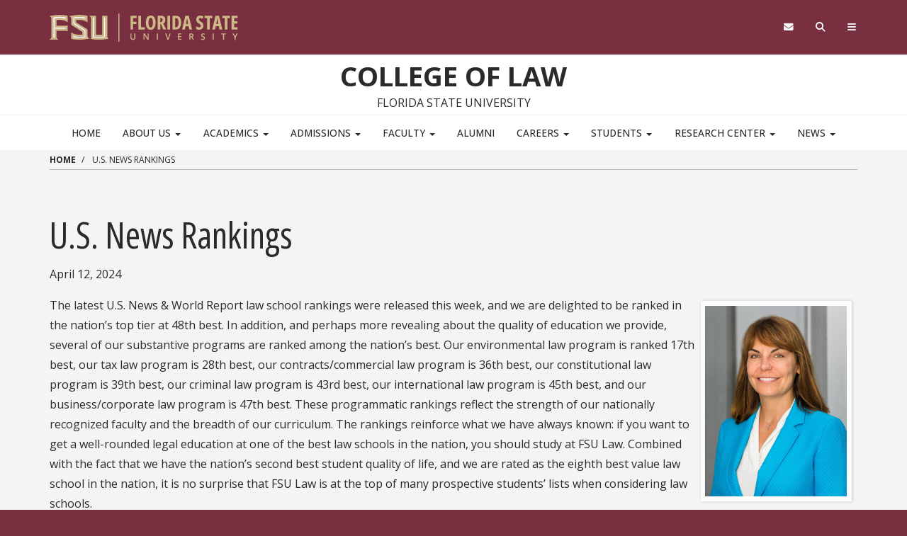

--- FILE ---
content_type: text/html; charset=UTF-8
request_url: https://law.fsu.edu/press-release/us-news-rankings
body_size: 14636
content:
<!DOCTYPE html>
<html  lang="en" dir="ltr" prefix="content: http://purl.org/rss/1.0/modules/content/  dc: http://purl.org/dc/terms/  foaf: http://xmlns.com/foaf/0.1/  og: http://ogp.me/ns#  rdfs: http://www.w3.org/2000/01/rdf-schema#  schema: http://schema.org/  sioc: http://rdfs.org/sioc/ns#  sioct: http://rdfs.org/sioc/types#  skos: http://www.w3.org/2004/02/skos/core#  xsd: http://www.w3.org/2001/XMLSchema# ">
  <head>
    <!-- BEGIN - Florida State University - Google Tag Manager Header Script -->
    <!-- CODE UPDATE - 11/23/2017 -->
    <script>(function(w,d,s,l,i){w[l]=w[l]||[];w[l].push({'gtm.start':
    new Date().getTime(),event:'gtm.js'});var f=d.getElementsByTagName(s)[0],
    j=d.createElement(s),dl=l!='dataLayer'?'&l='+l:'';j.async=true;j.src=
    '//www.googletagmanager.com/gtm.js?id='+i+dl;f.parentNode.insertBefore(j,f);
    })(window,document,'script','dataLayer','GTM-5P9ZCB');</script>
    <!-- END - Florida State University - Google Tag Manager Header Script -->

    <meta charset="utf-8" />
<meta name="description" content="" />
<meta name="Generator" content="Drupal 10 (https://www.drupal.org)" />
<meta name="MobileOptimized" content="width" />
<meta name="HandheldFriendly" content="true" />
<meta name="viewport" content="width=device-width, initial-scale=1.0" />
<script>
(function(i,s,o,g,r,a,m){i['GoogleAnalyticsObject']=r;i[r]=i[r]||function(){
  (i[r].q=i[r].q||[]).push(arguments)},i[r].l=1*new Date();a=s.createElement(o),
  m=s.getElementsByTagName(o)[0];a.async=1;a.src=g;m.parentNode.insertBefore(a,m)
  })(window,document,'script','//www.google-analytics.com/analytics.js','ga');
 
  ga('create', 'UA-60326366-2', 'auto');
  ga('create', 'UA-5213390-1', 'auto', {'name': 'newTracker'});
  ga('send', 'pageview');
  ga('newTracker.send', 'pageview');
</script>
<script type="text/javascript" src="//cdn.rlets.com/capture_configs/27d/1fc/30e/3ae4018b04339ef23dacc21.js" async="async"></script>
<!-- Facebook Pixel Code -->
<script>
!function(f,b,e,v,n,t,s)
{if(f.fbq)return;n=f.fbq=function(){n.callMethod?
n.callMethod.apply(n,arguments):n.queue.push(arguments)};
if(!f._fbq)f._fbq=n;n.push=n;n.loaded=!0;n.version='2.0';
n.queue=[];t=b.createElement(e);t.async=!0;
t.src=v;s=b.getElementsByTagName(e)[0];
s.parentNode.insertBefore(t,s)}(window, document,'script',
'https://connect.facebook.net/en_US/fbevents.js');
fbq('init', '461739867367517');
fbq('track', 'PageView');
</script>
<noscript><img height="1" width="1" style="display:none"
src="https://www.facebook.com/tr?id=461739867367517&ev=PageView&noscript=1"
/></noscript>
<!-- End Facebook Pixel Code -->
<script type="text/javascript" id="hs-script-loader" async defer src="//js.hs-scripts.com/45684354.js"></script>
<link rel="icon" href="/themes/custom/fsu_strata/favicon.ico" type="image/png" />
<link rel="canonical" href="https://law.fsu.edu/press-release/us-news-rankings" />
<link rel="shortlink" href="https://law.fsu.edu/node/20291" />

    <title>U.S. News Rankings | College of Law</title>
    <link rel="stylesheet" type="text/css" href="https://use.typekit.net/qwg1fji.css">
    <link rel="stylesheet" type="text/css" href="https://use.typekit.net/bwf7bac.css">
    <link rel="preconnect" href="https://fonts.googleapis.com">
    <link rel="preconnect" href="https://fonts.gstatic.com" crossorigin>
    <link href="https://fonts.googleapis.com/css2?family=Open+Sans:ital,wght@0,300..800;1,300..800&family=Open+Sans:ital,wdth,wght@0,75,300..800;1,75,300..800&display=swap" rel="stylesheet">
    <link rel="stylesheet" media="all" href="/sites/default/files/css/css_7_86vgcUxf2G78ABP2vEHHbK-jA0qHm4nxfhle4f3tM.css?delta=0&amp;language=en&amp;theme=fsu_strata&amp;include=eJxljUsOgzAMRC8UkSNFjnEQYMfIdgTcvixadcFmPk8jDbhTlLVvhKGW0X1CFaGO9EiUBZjJ7oKPJ3iPF-pkwKmqhofBkZuB0Km2J1RWq3rlmRoMjgcY5dnGATzBBleiK3jt-499a2o-Cg4PlfyPE8yy9uS3B0mu4JROqk1Nyv_8RT79cljo" />
<link rel="stylesheet" media="all" href="https://kit.fontawesome.com/42d4fac694.css" />
<link rel="stylesheet" media="all" href="//cdnjs.cloudflare.com/ajax/libs/font-awesome/5.10.2/css/all.min.css" />
<link rel="stylesheet" media="all" href="/sites/default/files/css/css_6N31yTXkudcKhG56xuG5vgCxBbbXMUObojAVGSgr_Uw.css?delta=3&amp;language=en&amp;theme=fsu_strata&amp;include=eJxljUsOgzAMRC8UkSNFjnEQYMfIdgTcvixadcFmPk8jDbhTlLVvhKGW0X1CFaGO9EiUBZjJ7oKPJ3iPF-pkwKmqhofBkZuB0Km2J1RWq3rlmRoMjgcY5dnGATzBBleiK3jt-499a2o-Cg4PlfyPE8yy9uS3B0mu4JROqk1Nyv_8RT79cljo" />
<link rel="stylesheet" media="print" href="/sites/default/files/css/css_TKn9DuRuDmc5_x3bVMTbI2Zb2MzUokfvsJU1IvW5Ul8.css?delta=4&amp;language=en&amp;theme=fsu_strata&amp;include=eJxljUsOgzAMRC8UkSNFjnEQYMfIdgTcvixadcFmPk8jDbhTlLVvhKGW0X1CFaGO9EiUBZjJ7oKPJ3iPF-pkwKmqhofBkZuB0Km2J1RWq3rlmRoMjgcY5dnGATzBBleiK3jt-499a2o-Cg4PlfyPE8yy9uS3B0mu4JROqk1Nyv_8RT79cljo" />
<link rel="stylesheet" media="all" href="/sites/default/files/css/css_zQGePp-mBtLIA9m6aNfX9F7Cv9e4KX5NROkPkdxXNus.css?delta=5&amp;language=en&amp;theme=fsu_strata&amp;include=eJxljUsOgzAMRC8UkSNFjnEQYMfIdgTcvixadcFmPk8jDbhTlLVvhKGW0X1CFaGO9EiUBZjJ7oKPJ3iPF-pkwKmqhofBkZuB0Km2J1RWq3rlmRoMjgcY5dnGATzBBleiK3jt-499a2o-Cg4PlfyPE8yy9uS3B0mu4JROqk1Nyv_8RT79cljo" />
<link rel="stylesheet" media="all" href="/sites/default/files/css/css_zJftwqFnyLSzo2eK43JTi3xujSwbgLyFfsu3VmE04sk.css?delta=6&amp;language=en&amp;theme=fsu_strata&amp;include=eJxljUsOgzAMRC8UkSNFjnEQYMfIdgTcvixadcFmPk8jDbhTlLVvhKGW0X1CFaGO9EiUBZjJ7oKPJ3iPF-pkwKmqhofBkZuB0Km2J1RWq3rlmRoMjgcY5dnGATzBBleiK3jt-499a2o-Cg4PlfyPE8yy9uS3B0mu4JROqk1Nyv_8RT79cljo" />

    
    <!-- HTML5 shim and Respond.js for IE8 support of HTML5 elements and media queries -->
    <!--[if lt IE 9]>
    <script src="https://oss.maxcdn.com/html5shiv/3.7.2/html5shiv.min.js"></script>
    <script src="https://oss.maxcdn.com/respond/1.4.2/respond.min.js"></script>
    <![endif]-->

    <!-- Osano Script -->
    <script src="https://cmp.osano.com/AzZd6cTcYkGFq2Mk6/b22bc8e4-1afb-45b2-8ada-b4941d932758/osano.js"></script>

    <!-- Facebook Script -->
    <div id="fb-root"></div>
    <script>(function(d, s, id) {
      var js, fjs = d.getElementsByTagName(s)[0];
      if (d.getElementById(id)) return;
      js = d.createElement(s); js.id = id;
      js.src = "//connect.facebook.net/en_US/sdk.js#xfbml=1&version=v2.6&appId=104580419614646";
      fjs.parentNode.insertBefore(js, fjs);
    }(document, 'script', 'facebook-jssdk'));</script>
    <!-- end facebook script -->

  </head>
  <body id="fsu-strata-three"  class="path-node page-node-type-press-release has-glyphicons s3-bg-gt" >

    <!-- BEGIN - Florida State University - Google Tag Manager NoScript -->
    <!-- CODE UPDATE - 11/23/2017 -->
    <noscript><iframe src="//www.googletagmanager.com/ns.html?id=GTM-5P9ZCB"
    height="0" width="0" style="display:none;visibility:hidden" title="Tracking"></iframe></noscript>
    <!-- END - Florida State University - Google Tag Manager NoScript -->

    
      <div class="dialog-off-canvas-main-canvas" data-off-canvas-main-canvas>
                    <header id="fsu-header" role="banner">
        <div class="s3-k"><a href="#content" class="sr-only sr-only-focusable btn btn-tab skiplink-text">Skip to main
            content</a></div>
        <div  class="navbar-default container-fluid" id="navbar">
          <div id="fsu-global" class="s3-gt s3-scored s3-plain-top s3-p-2">
            <div class="container">
              <div class="row">
                <div id="fsu-home" class="col-xs-7 col-sm-5">
                  <a href="https://www.fsu.edu/">
                    <img src="/themes/custom/fsu_strata/strata-3.3.14/_/s3/img/wordmark/fsu-wordmark-gold.svg" alt="Florida State University Home" class="fsu-wordmark fsu-wordmark-mobile visible-xs" / >
                    <img src="/themes/custom/fsu_strata/strata-3.3.14/_/s3/img/wordmark/fsu-lockup-gold.svg" alt="Florida State University Home" class="fsu-wordmark hidden-xs" />
                  </a>
                </div>
                <div id="fsu-top" class="col-xs-7 col-sm-8 hidden small text-uppercase"><p><a
                      href="https://fsu.edu">FSU</a> | <a href="/">College of Law</a></p></div>
                <div id="fsu-nav-utility" class="col-xs-5 col-sm-5 col-sm-offset-2">
                  <nav class="fsu-nav-utility" aria-label="Utility Navigation">
                    <ul class="nav navbar-nav navbar-right">
                      <li><a href="https://webmail.fsu.edu/" title="Webmail"><span class="fa fa-envelope"></span><span
                            class="hidden">Webmail</span></a></li>
                      <li><a data-toggle="collapse" data-parent=".fsu-utilities" href="#fsu-search"
                             aria-expanded="false" aria-controls="fsu-search" title="Search"><span
                            class="fa fa-search"></span><span class="hidden">Search FSU</span></a>
                      </li>
                      <li><a data-toggle="collapse" data-parent=".fsu-utilities"
                             href="#fsu-global-nav" aria-expanded="false"
                             aria-controls="fsu-global-nav" title="FSU Sites"><span class="fa fa-bars"></span><span
                            class="hidden">Navigation</span></a></li>
                    </ul>
                  </nav>
                </div>
              </div>
            </div>
          </div><!-- fsu-global -->
          <div id="fsu-utility" class="s3-gt fsu-utilities">
            <div id="fsu-search" class="collapse" aria-expanded="false">
              <div class="container">
                <div class="s3-m-8">
                  <div class="row">
                    <div class="col-md-5 col-md-offset-7">
                      <div class="row">
                        <div class="col-sm-12 small text-right">
                          <form class="headerSearchForm" method="get"
                                onsubmit="return FSU_search(type.value, FSU_URLEncode(keywords.value));"
                                action="">
                            <select name="type" title="Select Search Type"
                                    class="headerSearchSelect s3-m-3" style="height:27px">
                              <option selected="selected" value="SITE">This Site</option>
                              <option value="GOOGLE">FSU Sites</option>
                              <!--<option value="PHFST">Student Directory</option> -->
                              <option value="PHF">Faculty &amp; Staff Directory</option>
                              <option value="DEPT">Departments &amp; Services</option>
                            </select>
                            <br class="visible-sm"/>
                            <input type="text" name="keywords" value="" title="Search Input Box"
                                   size="20" class="headerSearchBox"/>
                            <input type="submit" name="fsuSearch" value="Search"
                                   title="Submit Search"
                                   class="headerSearchBtn btn btn-md s3-gd s3-m-3"/>
                          </form>
                        </div>
                      </div>
                    </div>
                  </div>
                </div>
              </div>
            </div><!-- fsu-search -->
            <div id="fsu-global-nav" class="collapse" aria-expanded="false">
              <div class="container text-center small">
                <div class="clearfix s3-p-5"></div>
                <div class="row s3-m-10 s3-m-t0">
                  <div class="col-xs-12">
                    <div class="row s3-gt">
                      <div class="col-xs-6 visible-xs col-sm-12 text-left">
                        <div class="fsu-nav-global" id="collapsible-site-menu">
                          <div class="navbar-topnav">
                              <div class="region region-navigation-collapsible">
    <nav  class="fsu-main-menu fsu-nav-global">
  <div class="navbar">
      
      <ul class="menu menu--main nav navbar-nav">
                      <li class="first">
                                        <a href="/" data-drupal-link-system-path="&lt;front&gt;">Home</a>
              </li>
                      <li class="expanded dropdown">
                                                                    <a href="/about-us" class="dropdown-toggle" data-toggle="dropdown" data-drupal-link-system-path="node/22031">About Us <span class="caret"></span></a>
                        <ul class="dropdown-menu">
                      <li class="first">
                                        <a href="/about-us/admin" data-drupal-link-system-path="node/22076">Administrative Team</a>
              </li>
                      <li class="last">
                                        <a href="/about-us/fsu-college-law-mission-vision" data-drupal-link-system-path="node/21911">Mission &amp; Vision</a>
              </li>
        </ul>
  
              </li>
                      <li class="expanded dropdown">
                                                                    <a href="/academics" target="" rel="" class="dropdown-toggle" data-toggle="dropdown" data-drupal-link-system-path="node/21">Academics <span class="caret"></span></a>
                        <ul class="dropdown-menu">
                      <li class="first">
                                        <a href="/academics/academic-programs" data-drupal-link-system-path="node/26">Academic Programs</a>
              </li>
                      <li>
                                        <a href="/academics/clinical-programs" data-drupal-link-system-path="node/31">Clinical Programs</a>
              </li>
                      <li>
                                        <a href="/academics/course-descriptions" data-drupal-link-system-path="node/156">Course Descriptions</a>
              </li>
                      <li>
                                        <a href="/academics/academic-resources" data-drupal-link-system-path="node/496">Academic Resources</a>
              </li>
                      <li>
                                        <a href="/academics/stoops-center-law-and-business" data-drupal-link-system-path="node/17541">Stoops Center for Law and Business</a>
              </li>
                      <li>
                                        <a href="/academics/institute-law-technology-innovation" data-drupal-link-system-path="node/19271">Institute of Law, Technology &amp; Innovation</a>
              </li>
                      <li>
                                        <a href="/academics/center-environmental-energy-and-land-use-law" data-drupal-link-system-path="node/15131">Center for Environmental, Energy and Land Use Law</a>
              </li>
                      <li>
                                        <a href="/academics/election-law-center" data-drupal-link-system-path="node/20371">Election Law Center</a>
              </li>
                      <li class="last">
                                        <a href="/academics/summer-for-undergraduates" data-drupal-link-system-path="node/501">Donald J. Weidner Summer for Undergraduates Program</a>
              </li>
        </ul>
  
              </li>
                      <li class="expanded dropdown">
                                                                    <a href="/admissions" class="dropdown-toggle" data-toggle="dropdown" data-drupal-link-system-path="node/506">Admissions <span class="caret"></span></a>
                        <ul class="dropdown-menu">
                      <li class="first">
                                        <a href="/admissions-financial-aid/admissions/jd-procedures" data-drupal-link-system-path="node/1086">J.D. Admission Policies and Procedures</a>
              </li>
                      <li>
                                        <a href="/admissions-financial-aid/admissions/juris-master-procedures" data-drupal-link-system-path="node/1096">J.M. Admission Policies and Procedures</a>
              </li>
                      <li>
                                        <a href="/admissions-financial-aid/admissions/llm" data-drupal-link-system-path="node/1101">LL.M. Admission Policies and Procedures</a>
              </li>
                      <li>
                                        <a href="/admissions/jd-admission-procedures/applications" data-drupal-link-system-path="node/511">Applications</a>
              </li>
                      <li>
                                        <a href="/admissions-financial-aid/tuition-and-financial-aid" data-drupal-link-system-path="node/46">Tuition &amp; Financial Aid</a>
              </li>
                      <li>
                                        <a href="/admissions-financial-aid/schedule-visit" data-drupal-link-system-path="node/526">Schedule A Visit</a>
              </li>
                      <li>
                                        <a href="/admissions/student-ambassadors" data-drupal-link-system-path="node/516">Meet Our Student Ambassadors</a>
              </li>
                      <li>
                                        <a href="/admissions-financial-aid/viewbook" data-drupal-link-system-path="node/521">Our Viewbook</a>
              </li>
                      <li>
                                        <a href="https://floridastatecollegeoflaw.wordpress.com/">Admissions Blog</a>
              </li>
                      <li>
                                        <a href="/admissions-financial-aid/admissions/recruiting-calendar" data-drupal-link-system-path="node/1226">Recruiting Calendar</a>
              </li>
                      <li class="last">
                                        <a href="/admissions-financial-aid/aba-required-disclosures" data-drupal-link-system-path="node/541">Consumer Information (ABA Required Disclosures)</a>
              </li>
        </ul>
  
              </li>
                      <li class="expanded dropdown">
                                                                    <a href="/faculty" class="dropdown-toggle" data-toggle="dropdown" data-drupal-link-system-path="node/401">Faculty <span class="caret"></span></a>
                        <ul class="dropdown-menu">
                      <li class="first">
                                        <a href="/faculty" data-drupal-link-system-path="node/401">Our Faculty</a>
              </li>
                      <li>
                                        <a href="/faculty/deans" data-drupal-link-system-path="node/396">Deans</a>
              </li>
                      <li>
                                        <a href="/faculty/adjunct-faculty" data-drupal-link-system-path="node/406">Adjunct Faculty</a>
              </li>
                      <li>
                                        <a href="/working-papers" data-drupal-link-system-path="node/66">Working Papers</a>
              </li>
                      <li>
                                        <a href="/our-faculty/in-the-news" data-drupal-link-system-path="node/21001">Faculty in the News</a>
              </li>
                      <li class="last">
                                        <a href="https://online.fliphtml5.com/ygorm/bgfo/" target="_blank">Faculty Scholarship Brochure</a>
              </li>
        </ul>
  
              </li>
                      <li>
                                        <a href="/alumni" data-drupal-link-system-path="node/22111">Alumni</a>
              </li>
                      <li class="expanded dropdown">
                                                                    <a href="/careers" target="" rel="" class="dropdown-toggle" data-toggle="dropdown" data-drupal-link-system-path="node/86">Careers <span class="caret"></span></a>
                        <ul class="dropdown-menu">
                      <li class="first">
                                        <a href="/careers/employers-info" data-drupal-link-system-path="node/466">Information for Employers</a>
              </li>
                      <li>
                                        <a href="/careers/students-info" data-drupal-link-system-path="node/471">For Students</a>
              </li>
                      <li>
                                        <a href="https://connect.law.fsu.edu/" rel="noopener">FSU Law Connect</a>
              </li>
                      <li>
                                        <a href="/careers/services-and-events" data-drupal-link-system-path="node/476">Services &amp; Events</a>
              </li>
                      <li>
                                        <a href="/careers/reciprocity-policy" data-drupal-link-system-path="node/96">Reciprocity Policy</a>
              </li>
                      <li>
                                        <a href="/careers/aba-nalp-stats" data-drupal-link-system-path="node/481">NALP/ABA Statistics</a>
              </li>
                      <li class="last">
                                        <a href="https://law-fsu-csm.symplicity.com/">Symplicity</a>
              </li>
        </ul>
  
              </li>
                      <li class="expanded dropdown">
                                                                    <a href="/students" target="" rel="" class="dropdown-toggle" data-toggle="dropdown" data-drupal-link-system-path="node/101">Students <span class="caret"></span></a>
                        <ul class="dropdown-menu">
                      <li class="first">
                                        <a href="/academics/academic-resources" target="" rel="" data-drupal-link-system-path="node/496">Academic Resources</a>
              </li>
                      <li>
                                        <a href="/students/academic-engagement-success" data-drupal-link-system-path="node/11926">Academic Engagement &amp; Success</a>
              </li>
                      <li>
                                        <a href="/students/registrars-office" data-drupal-link-system-path="node/14546">Registrar&#039;s Office</a>
              </li>
                      <li>
                                        <a href="/students/student-advancement" data-drupal-link-system-path="node/111">Student Advancement Office</a>
              </li>
                      <li>
                                        <a href="/journals-and-advocacy-teams" target="" rel="" data-drupal-link-system-path="node/331">Journals and Advocacy Teams</a>
              </li>
                      <li>
                                        <a href="/students/student-organizations" data-drupal-link-system-path="node/106">Student Organizations</a>
              </li>
                      <li>
                                        <a href="/admissions/student-ambassadors" data-drupal-link-system-path="node/516">Meet Our Student Ambassadors</a>
              </li>
                      <li>
                                        <a href="/students/commencement" data-drupal-link-system-path="node/551">Commencement</a>
              </li>
                      <li>
                                        <a href="/students/health-wellness" data-drupal-link-system-path="node/546">Health &amp; Wellness</a>
              </li>
                      <li>
                                        <a href="/students/technology-services" data-drupal-link-system-path="node/881">Technology</a>
              </li>
                      <li class="last">
                                        <a href="https://campus.fsu.edu/">FSU Canvas</a>
              </li>
        </ul>
  
              </li>
                      <li class="expanded dropdown">
                                                                    <a href="/researchcenter" class="dropdown-toggle" data-toggle="dropdown" data-drupal-link-system-path="node/341">Research Center <span class="caret"></span></a>
                        <ul class="dropdown-menu">
                      <li class="first">
                                        <a href="/research-center/about-us" data-drupal-link-system-path="node/346">About the Research Center</a>
              </li>
                      <li>
                                        <a href="/research-center/services" data-drupal-link-system-path="node/366">Using the Research Center</a>
              </li>
                      <li>
                                        <a href="/research-center/about-us/meet-our-staff" data-drupal-link-system-path="node/351">Meet Our Staff</a>
              </li>
                      <li>
                                        <a href="/research-center/about-us/policies" data-drupal-link-system-path="node/356">Policies</a>
              </li>
                      <li>
                                        <a href="/research-center/student-services" data-drupal-link-system-path="node/386">Student Services</a>
              </li>
                      <li>
                                        <a href="/research-center/faculty-services" data-drupal-link-system-path="node/391">Faculty Services</a>
              </li>
                      <li>
                                        <a href="/research-center/digitized-legal-collections" data-drupal-link-system-path="node/15591">Digitized Legal Collections</a>
              </li>
                      <li>
                                        <a href="https://ir.law.fsu.edu/">Scholarship Repository</a>
              </li>
                      <li>
                                        <a href="https://www.lib.fsu.edu/">FSU Libraries</a>
              </li>
                      <li class="last">
                                        <a href="/research-center/about-us/research-center-maps" data-drupal-link-system-path="node/361">Research Center Maps</a>
              </li>
        </ul>
  
              </li>
                      <li class="expanded dropdown last">
                                                                    <a href="/news-and-events" target="" rel="" class="dropdown-toggle" data-toggle="dropdown" data-drupal-link-system-path="node/121">News <span class="caret"></span></a>
                        <ul class="dropdown-menu">
                      <li class="first">
                                        <a href="/news/press-releases" data-drupal-link-system-path="node/131">Press Releases</a>
              </li>
                      <li>
                                        <a href="/news/fsu-law-focus-newsletter" data-drupal-link-system-path="node/281">FSU Law Focus Newsletter</a>
              </li>
                      <li>
                                        <a href="/news/previous-featured-stories" data-drupal-link-system-path="node/11581">Previous Featured Stories</a>
              </li>
                      <li>
                                        <a href="/news/calendar-events" data-drupal-link-system-path="node/286">Calendar of Events</a>
              </li>
                      <li>
                                        <a href="https://law.fsu.edu/digital-magazine-2024">Florida State Law Magazine</a>
              </li>
                      <li class="last">
                                        <a href="/news/communications-team" data-drupal-link-system-path="node/21301">Contact Us</a>
              </li>
        </ul>
  
              </li>
        </ul>
  

    </div>
</nav>

  </div>

                          </div>
                        </div>
                      </div>
                      <div class="col-xs-6 col-sm-12 fsu-global-menu">
                        <nav class="fsu-nav-global" id="collabsible-global-menu" aria-label="Collabsible Global Menu">
                          <ul class="nav navbar-nav">
                            <li><a href="https://fsu.edu/academics/" target="_blank">Academics</a></li>
                            <li><a href="https://admissions.fsu.edu/" target="_blank">Admissions</a></li>
                            <li><a href="https://research.fsu.edu/" target="_blank">Research</a></li>
                            <li><a href="https://faculty.fsu.edu/" target="_blank">Faculty</a></li>
                            <li><a href="https://fsu.edu/students/" target="_blank">Students</a></li>
                            <li><a href="https://veterans.fsu.edu/" target="_blank">Veterans</a></li>
                            <li><a href="https://www.fsu.edu/support-fsu/">Support FSU</a></li>
                          </ul>
                        </nav>
                      </div>
                    </div>
                  </div>
                </div>
              </div>
            </div><!-- fsu-global-nav -->
          </div><!-- .fsu-utilities -->
          <div class="s3-c s3-scored" id="fsu-masthead">
            <div class="container">
              <div class="row">
                <div class="col-xs-12">
                                      <div id="fsu-title"><a href="/">College of Law</a></div>
                                    <p id="fsu-subheading">Florida State University</p>
                </div>
              </div>
            </div>
          </div>

          <!-- fsu-masthead -->
          <div class="hidden-xs">
            <div id="fsu-nav-primary" class="s3-c s3-scored s3-b-b0">
              <div class="navbar text-center">
                <div class="navbar-header">
                  
                                                        <button type="button" class="navbar-toggle" data-toggle="collapse"
                            data-target=".navbar-collapse">
                      <span class="sr-only">Toggle navigation</span>
                      <span class="icon-bar"></span>
                      <span class="icon-bar"></span>
                      <span class="icon-bar"></span>
                    </button>
                                  </div>
                                <div class="navbar-collapse collapse">
                    <div class="region region-navigation-collapsible">
    <nav  class="fsu-main-menu fsu-nav-global">
  <div class="navbar">
      
      <ul class="menu menu--main nav navbar-nav">
                      <li class="first">
                                        <a href="/" data-drupal-link-system-path="&lt;front&gt;">Home</a>
              </li>
                      <li class="expanded dropdown">
                                                                    <a href="/about-us" class="dropdown-toggle" data-toggle="dropdown" data-drupal-link-system-path="node/22031">About Us <span class="caret"></span></a>
                        <ul class="dropdown-menu">
                      <li class="first">
                                        <a href="/about-us/admin" data-drupal-link-system-path="node/22076">Administrative Team</a>
              </li>
                      <li class="last">
                                        <a href="/about-us/fsu-college-law-mission-vision" data-drupal-link-system-path="node/21911">Mission &amp; Vision</a>
              </li>
        </ul>
  
              </li>
                      <li class="expanded dropdown">
                                                                    <a href="/academics" target="" rel="" class="dropdown-toggle" data-toggle="dropdown" data-drupal-link-system-path="node/21">Academics <span class="caret"></span></a>
                        <ul class="dropdown-menu">
                      <li class="first">
                                        <a href="/academics/academic-programs" data-drupal-link-system-path="node/26">Academic Programs</a>
              </li>
                      <li>
                                        <a href="/academics/clinical-programs" data-drupal-link-system-path="node/31">Clinical Programs</a>
              </li>
                      <li>
                                        <a href="/academics/course-descriptions" data-drupal-link-system-path="node/156">Course Descriptions</a>
              </li>
                      <li>
                                        <a href="/academics/academic-resources" data-drupal-link-system-path="node/496">Academic Resources</a>
              </li>
                      <li>
                                        <a href="/academics/stoops-center-law-and-business" data-drupal-link-system-path="node/17541">Stoops Center for Law and Business</a>
              </li>
                      <li>
                                        <a href="/academics/institute-law-technology-innovation" data-drupal-link-system-path="node/19271">Institute of Law, Technology &amp; Innovation</a>
              </li>
                      <li>
                                        <a href="/academics/center-environmental-energy-and-land-use-law" data-drupal-link-system-path="node/15131">Center for Environmental, Energy and Land Use Law</a>
              </li>
                      <li>
                                        <a href="/academics/election-law-center" data-drupal-link-system-path="node/20371">Election Law Center</a>
              </li>
                      <li class="last">
                                        <a href="/academics/summer-for-undergraduates" data-drupal-link-system-path="node/501">Donald J. Weidner Summer for Undergraduates Program</a>
              </li>
        </ul>
  
              </li>
                      <li class="expanded dropdown">
                                                                    <a href="/admissions" class="dropdown-toggle" data-toggle="dropdown" data-drupal-link-system-path="node/506">Admissions <span class="caret"></span></a>
                        <ul class="dropdown-menu">
                      <li class="first">
                                        <a href="/admissions-financial-aid/admissions/jd-procedures" data-drupal-link-system-path="node/1086">J.D. Admission Policies and Procedures</a>
              </li>
                      <li>
                                        <a href="/admissions-financial-aid/admissions/juris-master-procedures" data-drupal-link-system-path="node/1096">J.M. Admission Policies and Procedures</a>
              </li>
                      <li>
                                        <a href="/admissions-financial-aid/admissions/llm" data-drupal-link-system-path="node/1101">LL.M. Admission Policies and Procedures</a>
              </li>
                      <li>
                                        <a href="/admissions/jd-admission-procedures/applications" data-drupal-link-system-path="node/511">Applications</a>
              </li>
                      <li>
                                        <a href="/admissions-financial-aid/tuition-and-financial-aid" data-drupal-link-system-path="node/46">Tuition &amp; Financial Aid</a>
              </li>
                      <li>
                                        <a href="/admissions-financial-aid/schedule-visit" data-drupal-link-system-path="node/526">Schedule A Visit</a>
              </li>
                      <li>
                                        <a href="/admissions/student-ambassadors" data-drupal-link-system-path="node/516">Meet Our Student Ambassadors</a>
              </li>
                      <li>
                                        <a href="/admissions-financial-aid/viewbook" data-drupal-link-system-path="node/521">Our Viewbook</a>
              </li>
                      <li>
                                        <a href="https://floridastatecollegeoflaw.wordpress.com/">Admissions Blog</a>
              </li>
                      <li>
                                        <a href="/admissions-financial-aid/admissions/recruiting-calendar" data-drupal-link-system-path="node/1226">Recruiting Calendar</a>
              </li>
                      <li class="last">
                                        <a href="/admissions-financial-aid/aba-required-disclosures" data-drupal-link-system-path="node/541">Consumer Information (ABA Required Disclosures)</a>
              </li>
        </ul>
  
              </li>
                      <li class="expanded dropdown">
                                                                    <a href="/faculty" class="dropdown-toggle" data-toggle="dropdown" data-drupal-link-system-path="node/401">Faculty <span class="caret"></span></a>
                        <ul class="dropdown-menu">
                      <li class="first">
                                        <a href="/faculty" data-drupal-link-system-path="node/401">Our Faculty</a>
              </li>
                      <li>
                                        <a href="/faculty/deans" data-drupal-link-system-path="node/396">Deans</a>
              </li>
                      <li>
                                        <a href="/faculty/adjunct-faculty" data-drupal-link-system-path="node/406">Adjunct Faculty</a>
              </li>
                      <li>
                                        <a href="/working-papers" data-drupal-link-system-path="node/66">Working Papers</a>
              </li>
                      <li>
                                        <a href="/our-faculty/in-the-news" data-drupal-link-system-path="node/21001">Faculty in the News</a>
              </li>
                      <li class="last">
                                        <a href="https://online.fliphtml5.com/ygorm/bgfo/" target="_blank">Faculty Scholarship Brochure</a>
              </li>
        </ul>
  
              </li>
                      <li>
                                        <a href="/alumni" data-drupal-link-system-path="node/22111">Alumni</a>
              </li>
                      <li class="expanded dropdown">
                                                                    <a href="/careers" target="" rel="" class="dropdown-toggle" data-toggle="dropdown" data-drupal-link-system-path="node/86">Careers <span class="caret"></span></a>
                        <ul class="dropdown-menu">
                      <li class="first">
                                        <a href="/careers/employers-info" data-drupal-link-system-path="node/466">Information for Employers</a>
              </li>
                      <li>
                                        <a href="/careers/students-info" data-drupal-link-system-path="node/471">For Students</a>
              </li>
                      <li>
                                        <a href="https://connect.law.fsu.edu/" rel="noopener">FSU Law Connect</a>
              </li>
                      <li>
                                        <a href="/careers/services-and-events" data-drupal-link-system-path="node/476">Services &amp; Events</a>
              </li>
                      <li>
                                        <a href="/careers/reciprocity-policy" data-drupal-link-system-path="node/96">Reciprocity Policy</a>
              </li>
                      <li>
                                        <a href="/careers/aba-nalp-stats" data-drupal-link-system-path="node/481">NALP/ABA Statistics</a>
              </li>
                      <li class="last">
                                        <a href="https://law-fsu-csm.symplicity.com/">Symplicity</a>
              </li>
        </ul>
  
              </li>
                      <li class="expanded dropdown">
                                                                    <a href="/students" target="" rel="" class="dropdown-toggle" data-toggle="dropdown" data-drupal-link-system-path="node/101">Students <span class="caret"></span></a>
                        <ul class="dropdown-menu">
                      <li class="first">
                                        <a href="/academics/academic-resources" target="" rel="" data-drupal-link-system-path="node/496">Academic Resources</a>
              </li>
                      <li>
                                        <a href="/students/academic-engagement-success" data-drupal-link-system-path="node/11926">Academic Engagement &amp; Success</a>
              </li>
                      <li>
                                        <a href="/students/registrars-office" data-drupal-link-system-path="node/14546">Registrar&#039;s Office</a>
              </li>
                      <li>
                                        <a href="/students/student-advancement" data-drupal-link-system-path="node/111">Student Advancement Office</a>
              </li>
                      <li>
                                        <a href="/journals-and-advocacy-teams" target="" rel="" data-drupal-link-system-path="node/331">Journals and Advocacy Teams</a>
              </li>
                      <li>
                                        <a href="/students/student-organizations" data-drupal-link-system-path="node/106">Student Organizations</a>
              </li>
                      <li>
                                        <a href="/admissions/student-ambassadors" data-drupal-link-system-path="node/516">Meet Our Student Ambassadors</a>
              </li>
                      <li>
                                        <a href="/students/commencement" data-drupal-link-system-path="node/551">Commencement</a>
              </li>
                      <li>
                                        <a href="/students/health-wellness" data-drupal-link-system-path="node/546">Health &amp; Wellness</a>
              </li>
                      <li>
                                        <a href="/students/technology-services" data-drupal-link-system-path="node/881">Technology</a>
              </li>
                      <li class="last">
                                        <a href="https://campus.fsu.edu/">FSU Canvas</a>
              </li>
        </ul>
  
              </li>
                      <li class="expanded dropdown">
                                                                    <a href="/researchcenter" class="dropdown-toggle" data-toggle="dropdown" data-drupal-link-system-path="node/341">Research Center <span class="caret"></span></a>
                        <ul class="dropdown-menu">
                      <li class="first">
                                        <a href="/research-center/about-us" data-drupal-link-system-path="node/346">About the Research Center</a>
              </li>
                      <li>
                                        <a href="/research-center/services" data-drupal-link-system-path="node/366">Using the Research Center</a>
              </li>
                      <li>
                                        <a href="/research-center/about-us/meet-our-staff" data-drupal-link-system-path="node/351">Meet Our Staff</a>
              </li>
                      <li>
                                        <a href="/research-center/about-us/policies" data-drupal-link-system-path="node/356">Policies</a>
              </li>
                      <li>
                                        <a href="/research-center/student-services" data-drupal-link-system-path="node/386">Student Services</a>
              </li>
                      <li>
                                        <a href="/research-center/faculty-services" data-drupal-link-system-path="node/391">Faculty Services</a>
              </li>
                      <li>
                                        <a href="/research-center/digitized-legal-collections" data-drupal-link-system-path="node/15591">Digitized Legal Collections</a>
              </li>
                      <li>
                                        <a href="https://ir.law.fsu.edu/">Scholarship Repository</a>
              </li>
                      <li>
                                        <a href="https://www.lib.fsu.edu/">FSU Libraries</a>
              </li>
                      <li class="last">
                                        <a href="/research-center/about-us/research-center-maps" data-drupal-link-system-path="node/361">Research Center Maps</a>
              </li>
        </ul>
  
              </li>
                      <li class="expanded dropdown last">
                                                                    <a href="/news-and-events" target="" rel="" class="dropdown-toggle" data-toggle="dropdown" data-drupal-link-system-path="node/121">News <span class="caret"></span></a>
                        <ul class="dropdown-menu">
                      <li class="first">
                                        <a href="/news/press-releases" data-drupal-link-system-path="node/131">Press Releases</a>
              </li>
                      <li>
                                        <a href="/news/fsu-law-focus-newsletter" data-drupal-link-system-path="node/281">FSU Law Focus Newsletter</a>
              </li>
                      <li>
                                        <a href="/news/previous-featured-stories" data-drupal-link-system-path="node/11581">Previous Featured Stories</a>
              </li>
                      <li>
                                        <a href="/news/calendar-events" data-drupal-link-system-path="node/286">Calendar of Events</a>
              </li>
                      <li>
                                        <a href="https://law.fsu.edu/digital-magazine-2024">Florida State Law Magazine</a>
              </li>
                      <li class="last">
                                        <a href="/news/communications-team" data-drupal-link-system-path="node/21301">Contact Us</a>
              </li>
        </ul>
  
              </li>
        </ul>
  

    </div>
</nav>

  </div>

                </div>
              </div>
            </div>
          </div>
        </div>
      </header>
    
  <div id="content" class="main-container container-fluid js-quickedit-main-content s3-w">
    <!-- Start full top region -->
        <!-- end full top region -->
    <div class="container">
      <div class="row">
        <div class="s3-w s3-scored">
                                              <div class="col-sm-12" role="region" aria-label="Page Header Region">  <div class="region region-header">
        <ol class="breadcrumb">
          <li >
                  <a href="/">Home</a>
              </li>
          <li  class="active">
                  U.S. News Rankings
              </li>
      </ol>
  <hr class="s3-m-4 s3-m-t0">

<div data-drupal-messages-fallback class="hidden"></div>

  </div>
</div>
                                                                                            <section class="col-sm-12" role="main">
                                                                                                                              
                                                                <a id="main-content"></a>
                <div class="region region-content">
        <h1 class="page-header">
<span>U.S. News Rankings</span>
</h1>

  <div data-history-node-id="20291" class="row bs-1col-stacked node node--type-press-release node--view-mode-full">
  

    <div class="col-sm-12 bs-region bs-region--top">
    
<div  class="s3-mb-7">
    
            <div class="field field--name-field-article-posted-date field--type-datetime field--label-hidden field--item">April 12, 2024</div>
      
  </div>
  </div>
  
    <div class="col-sm-12 bs-region bs-region--main">
    
            <div class="field field--name-body field--type-text-with-summary field--label-hidden field--item"><div class="text-center" style="float:right;">
<figure class="image"><img alt="O'Hara O'Connor headshot" data-entity-type data-entity-uuid height="269" src="/sites/g/files/upcbnu1581/files/Faculty/Images/O%27HaraO%27Connor%2C%20Erin.png" width="200" loading="lazy"></figure>
<p>&nbsp;</p>
</div>
<p>The latest U.S. News &amp; World Report law school rankings were released this week, and we are delighted to be ranked in the nation’s top tier at 48th best. In addition, and perhaps more revealing about the quality of education we provide, several of our substantive programs are ranked among the nation’s best. Our environmental law program is ranked 17th best, our tax law program is 28th best, our contracts/commercial law program is 36th best, our constitutional law program is 39th best, our criminal law program is 43rd best, our international law program is 45th best, and our business/corporate law program is 47th best. These programmatic rankings reflect the strength of our nationally recognized faculty and the breadth of our curriculum. The rankings reinforce what we have always known: if you want to get a well-rounded legal education at one of the best law schools in the nation, you should study at FSU Law. Combined with the fact that we have the nation’s second best student quality of life, and we are rated as the eighth best value law school in the nation, it is no surprise that FSU Law is at the top of many prospective students’ lists when considering law schools.</p>
</div>
      
  </div>
  
  
</div>



  </div>

                      </section>
                            </div>
      </div>
    </div>
    <!-- Start full bottom region -->
        <!-- end full bottom region -->
  </div>
<!-- Start advanced content region test -->
<!-- end full bottom region -->
  <footer id="fsu-footer" class="small footer container-fluid s3-gt" role="contentinfo">
          <div class="container">
        <div class="row s3-m-10">  <div class="region region-footer">
    <div id="block-prefooter" class="block general-block block-block-content block-block-content6415c958-617b-45db-9314-f81860003cde">
  
    
      
            <div class="field field--name-body field--type-text-with-summary field--label-hidden field--item"><div class="col-xs-12">
<div class="col-xs-12 col-md-3">
<p><strong>College of Law</strong><br>
425 W. Jefferson Street<br>
Tallahassee, FL 32306-1601</p>
</div>
<div class="col-xs-12 col-md-3">
<p>Dean’s Office: (<a href="tel:+18506443400">850) 644-3400</a><br>
J.D. Admissions Office: (<a href="tel:+18506443787">850) 644-3787</a><br>
J.M. Admissions Office: (<a href="tel:+18506447591">850) 644-7591</a></p>
</div>
<div class="col-xs-12 col-md-3">
<p><a href="https://essentially.net/fsulawmap/" rel="noopener" target="_blank" title="FSU Law campus map">FSU Law Accessibility Map</a><br>
<a href="/comments-questions">Law Comments or Questions</a><br>
<a href="/admissions-financial-aid/aba-required-disclosures" title="Consumer Information">Consumer Information (ABA Required Disclosures)</a><br>
<a href="https://fsu.sharepoint.com/sites/law/Administration/SitePages/Home.aspx" title="Faculty and staff site">Faculty &amp; Staff Internal Site</a></p>
</div>
<div class="col-xs-12 col-md-3">
<nav class="nav-icons branded">
<ul class="menu clearfix">
<li><a href="https://www.facebook.com/FSUCollegeofLaw/" rel="nofollow" target="_blank" title="Like Florida State on Facebook"><span class="fa-brands fa-facebook"><span class="hidden">&nbsp;</span></span> <span class="sr-only">Facebook</span></a></li>
<li><a href="https://www.instagram.com/fsucollegeoflaw/" rel="nofollow" target="_blank" title="Follow Florida State on Instagram"><span class="fa-brands fa-instagram"><span class="hidden">&nbsp;</span></span> <span class="sr-only">Instagram</span></a></li>
<li><a href="https://twitter.com/FSUCollegeofLaw" rel="nofollow" target="_blank" title="Follow Florida State on Twitter"><span class="fa-brands fa-x-twitter"><span class="hidden">&nbsp;</span></span> <span class="sr-only">Twitter</span></a></li>
<li><a href="https://www.youtube.com/user/floridastatelaw" rel="nofollow" target="_blank" title="Follow Florida State on Youtube"><span class="fa-brands fa-youtube"><span class="hidden">&nbsp;</span></span> <span class="sr-only">YouTube</span></a></li>
<li><a href="https://www.linkedin.com/school/florida-state-university-college-of-law/" rel="nofollow" target="_blank" title="Connect with Florida State on LinkedIn"><span class="fa-brands fa-linkedin"><span class="hidden">&nbsp;</span></span> <span class="sr-only">LinkedIn</span></a></li>
</ul>
</nav>
</div>
</div>
</div>
      
  </div>
<div id="block-cssall" class="block general-block block-block-content block-block-content52f58393-fe8c-4559-80c7-e54ad921982c">
  
    
      
            <div class="field field--name-body field--type-text-with-summary field--label-hidden field--item"><p><style type="text/css">/*global*/
.block h2 {font-size:37px;}
.strong {
	font-weight: bold;
}
.cursor {
	cursor: pointer;
}
a[href^="#pdf"],
a[href^="http://www.law.fsu.edu"],
a[href^="http://law.fsu.edu"],
a[href^="http://law.fsu.acsitefactory.com"] {
background-color:#f0ff00;
}
a[href^="#pdf"] {
background-color:#f0ff00;
}
a[href$="pdf"]:before {
padding: 0 0.25em;
font-family: FontAwesome;
content: "\f1c1";
}
a[href^="mailto:"]:before {
padding: 0 0.25em;
font-family: FontAwesome;
content: "\f003";
}
footer .s3-w>div.container>div.row {border-top:1px solid #fbfbfb}
footer .s3-w>div.container>div.row.s3-m-10 {margin:0; padding-top: 0.563em; padding-bottom: 0.563em;}
footer>div.container {border-bottom:1px solid #e5e5e5;}
footer>div.container nav.nav-social a {color:#fff;}
footer>div.container nav.nav-social a i {background-color:#782f40;}

/************
Navigation
************/
/*#fsu-nav-primary ul li a[href$="/research-center"],
#fsu-nav-primary ul li a[href$="/technology-services"],*/
#fsu-nav-primary ul li a[href$="/co-curriculars"],
#fsu-nav-primary ul li a[href^="/co-curriculars/"],
#fsu-nav-primary ul li a[href^="http://www.fsulawreview.com/"]{
display:none;
}
.region-sidebar-first .menu li.expanded li.active a.is-active {
background-color: #d5d4d4;
}
.region-sidebar-first nav .navbar .dropdown-menu .dropdown-menu { margin-top:0; }
.region-sidebar-first .navbar li a[href^="http"]:after {font-family:'FontAwesome'; content:"\f08e"; padding-left: .5em;}
.region-sidebar-first a[href^="/technology-services/rooms"] + .menu li.active a {background-color: #d5d4d4;}

@media (min-width: 768px) {
.region-sidebar-first .s3-nv .dropdown-menu .dropdown-menu ul li a {padding:0.422em .75em 0.422em 4em !important;}
.region-sidebar-first .s3-nv .dropdown-menu .dropdown-menu ul ul li a {padding:0.317em .75em 0.317em 5em !important;}
.region-sidebar-first .s3-nv .dropdown-menu .dropdown-menu ul ul ul li a {padding:0.238em .75em 0.238em 6em !important;}
}
.region-sidebar-first nav .navbar ul.navbar-nav a[href^="/alumni/class-notes/"] {display:none !important;}
.region-sidebar-first nav .navbar ul.navbar-nav a[href^="/alumni/class-notes"] .caret {display:none !important;}

.region-sidebar-first .menu li.expanded li.active a.is-active:hover {color:#fff !important;}
/************
Homepage
************/
/*
a.icon-accept:before,
a.icon-gift:before,
a.icon-subscribe:before {
font-family:'FontAwesome';
content:"\f06b";
padding-right:.5em;
font-size: 3em;}*/
.path-frontpage .nav.nav-tabs.events {
background-color: #e7dcc4;
display:block;
margin-bottom:1em;
}
.path-frontpage .nav.nav-tabs.events>li>a {
color: #565554;
padding: 0.75em;
font-weight: 600;
font-size: 12px;
margin:0;
text-transform: uppercase;
line-height: 1.1;
}
.path-frontpage .nav.nav-tabs.events>li.active>a,
.path-frontpage .nav.nav-tabs.events>li>a:hover {
background-color: #dacaa6;
}
.path-frontpage .view-featured-stories>div.view-content {
    margin-left: -14px;
    margin-right: -14px;
}
/************
Calendar Legacy ITS
************/
.event-list {
margin:0;
}
.event-card {
display:inline-block;
width:100%;
margin:0 0 10px;
background:#fff;
box-shadow:1px 1px 5px #ddd;
}
.event-card #fsuwidgetdatebox {
border: none !important;
background: #f4f4f4 !important;
margin: 10px !important;
font-weight: bold;
}
.event-card #fsuwidgetdatebox abbr {
cursor:auto;
}
.event-card #fsuwidgeteventlink {
padding-top:10px;
}
.event-card #fsuwidgeteventlink a {
}
.event-card .start-time {
padding-bottom:10px;
}
/************
Links
************/
.expand-link { cursor:pointer; }
.expand-link:after {
font-family:'FontAwesome';
content:"\f077";
padding-left: 0.5em;
vertical-align: text-bottom;
}
.expand-link.collapsed:after {
content:"\f078";
}
#main-content + .region-content li a,
.lead a {
    font-weight: 600;
}
/************
Faculty/Staff
************/
.field.field--name-field-position .field--item {
padding-top:0.75em;
padding-bottom:0.75em;
font-weight:bold;
}
.field.field--name-field-education .field--label,
.field.field--name-field-related-links .field--label,
.field.field--name-field-select-recent-publications .field--label {
font-weight:bold;
}
.view-faculty-staff .col-xs-12.col-sm-6:nth-child(3n+1){clear:both;}

/************
Team Members
************/
.node--type-team-member img { margin-bottom:0.75em;}

.node--type-team-member .field--name-field-undergrad div,
.node--type-team-member .field--name-field-hometown div,
.node--type-team-member .field--name-field-area-of-interest div { display: inline-block; }

.node--type-team-member .field--name-field-undergrad .field--label,
.node--type-team-member .field--name-field-hometown .field--label,
.node--type-team-member .field--name-field-area-of-interest .field--label { font-weight: bold; }

.node--type-team-member .field--name-field-undergrad .field--label:after,
.node--type-team-member .field--name-field-hometown .field--label:after,
.node--type-team-member .field--name-field-area-of-interest .field--label:after { content:": "}

/* Student Ambassadors */
#block-views-block-student-teams-block-5 .view-student-teams .col-xs-6.views-row:nth-child(3n+1){clear:both;}

#block-views-block-student-teams-block-5 .view-student-teams .col-xs-6.views-row .views-field-field-undergrad span,
#block-views-block-student-teams-block-5 .view-student-teams .col-xs-6.views-row .views-field-field-undergrad div,
#block-views-block-student-teams-block-5 .view-student-teams .col-xs-6.views-row .views-field-field-hometown span,
#block-views-block-student-teams-block-5 .view-student-teams .col-xs-6.views-row .views-field-field-hometown div { display:inline-block}
#block-views-block-student-teams-block-5 .view-student-teams .col-xs-6.views-row .views-field-field-area-of-interest span,
#block-views-block-student-teams-block-5 .view-student-teams .col-xs-6.views-row .views-field-field-area-of-interest div { display:inline}

#block-views-block-student-teams-block-5 .view-student-teams .col-xs-6.views-row .views-field-field-undergrad span,
#block-views-block-student-teams-block-5 .view-student-teams .col-xs-6.views-row .views-field-field-hometown span,
#block-views-block-student-teams-block-5 .view-student-teams .col-xs-6.views-row .views-field-field-area-of-interest span { font-weight:bold}

#block-views-block-student-teams-block-5 .view-student-teams .col-xs-6.views-row .views-field-field-undergrad div,
#block-views-block-student-teams-block-5 .view-student-teams .col-xs-6.views-row .views-field-field-hometown div,
#block-views-block-student-teams-block-5 .view-student-teams .col-xs-6.views-row .views-field-field-area-of-interest div { padding-left:0.5em}

/************
Rooms
************/
.page-node-type-rooms .side .field--label { font-weight:bold; display:inline-block }
.page-node-type-rooms .side .field--item { display:inline-block; }

.page-node-type-rooms .main .field--label { font-weight:bold; }
.page-node-type-rooms .side .field--name-field-room-technology-status .field--item {display:block; padding:0.563em; text-transform:uppercase; background-color: #fdfcfc; font-weight:bold; margin-bottom:1em}
.rooms-operational {background-color:#28b463; color:#fff;}
.rooms-alert {background-color:#ffd800;}
.rooms-notech {background-color:#2C2A29; color:#fff;}
.page-node-type-rooms .field--name-field-room-name p { font-size: 1.777em; font-style: italic; }
.tech-rooms .col-xs-12.col-sm-6:nth-child(3n+1){clear:both;}
.tech-rooms .views-field-field-seating-capacity>span,
.tech-rooms .views-field-field-seating-capacity>div,
.tech-rooms .views-field-field-technology>span,
.tech-rooms .views-field-field-technology>div,
.tech-rooms .views-field-field-video-conferencing>span,
.tech-rooms .views-field-field-video-conferencing>div,
.tech-rooms .views-field-field-lecture-capture>span,
.tech-rooms .views-field-field-lecture-capture>div,
.tech-rooms .views-field-field-room-status>div {display:inline-block;}
.page-node-type-rooms .side .field--name-field-room-status .field--item {display:inline-block;}
.page-node-type-rooms .side .field--name-field-room-status .field--item iframe {margin-bottom:0.5em}
/************
Forms
************/
form.views-exposed-form .form--inline .form-type-select .select-wrapper {
display:inline-block;
}
form.views-exposed-form .form--inline .form-actions button {
padding: .1em .5em;
}
</style></p>
</div>
      
  </div>

  </div>
</div>
      </div>
        <div class="s3-gt">
      <div class="container">
        <div class="row s3-m-10">
          <!-- new variable area TODO -->
                                                                <div class="col-xs-12 footer-details">
              <div class="row">
                <div class="col-xs-12 col-md-12 footer-small-area">
                                                                                                                                                                                                                                        </div>
              </div>
                                                                                                </div>
                    <!-- end new variables -->
          <div class="col-xs-12">
            <div class="row">
              <div class="col-xs-6 col-sm-3">
                                  <p>&copy; Florida State University
                    <br>Tallahassee, FL 32306</p>
                              </div>
              <div class="col-xs-6 col-sm-3">
                <p><a href="https://directory.fsu.edu/">FSU Directory Assistance</a>
                  <br><a href="https://fsu.edu/misc/comments.html">Questions or Comments</a>
              </div>
              <div class="clearfix visible-xs"></div>
              <div class="col-xs-6 col-sm-3">
                <p><a href="https://fsu.edu/misc/policy.html">Privacy Policy</a>
                  <br><a href="https://fsu.edu/misc/copyright.html">Copyright</a></p>
              </div>

              <div class="col-xs-6 col-sm-3">
                                  <nav aria-label="Social Media" class="nav-icons branded">
                                                                                                                                                                                                                                                                                                                                          <ul class="menu clearfix">
                      <li><a href="https://www.facebook.com/floridastate" target="_blank"><span class="fa-brands fa-facebook"></span><span class="sr-only">Like Florida State on Facebook</span></a>
                      </li>
                      <li><a href="https://instagram.com/floridastateuniversity/" target="_blank"><span class="fa-brands fa-instagram"></span><span class="sr-only">Follow Florida State on Instagram</span></a>
                      </li>
                      <li><a href="https://x.com/floridastate"  target="_blank"><span class="fa-brands fa-x-twitter"></span><span class="sr-only">Follow Florida State on X</span></a>
                      </li>
                      <li><a href="https://www.youtube.com/FloridaState" target="_blank"><span class="fa-brands fa-youtube"></span><span class="sr-only">Follow Florida State on Youtube</span></a>
                      </li>
                      <li><a href="https://www.linkedin.com/edu/school?id=18100" target="_blank"><span class="fa-brands fa-linkedin"></span><span class="sr-only">Connect with Florida State on LinkedIn</span></a>
                      </li>
                      <li><a href="https://www.fsu.edu/socialmedia/"><span class="fa-solid fa-ellipsis"></span><span class="sr-only">More FSU Social Media</span></a>
                      </li>
                    </ul>
                  </nav>
                  <p class="fsu-cookie"><a aria-label="Cookie Preferences" class="cookie-pref-link null" href="#" onclick="Osano.cm.showDrawer('osano-cm-dom-info-dialog-open')" title="Cookie Preferences"><i class="fa-solid fa-cookie-bite"></i> <span class="hidden-sm">Cookie Preferences</span></a></p>
                              </div>
            </div>
          </div>
        </div>
      </div>
      <div class="clearfix"></div>
    </div>
  </footer>

  </div>

    
    <script type="application/json" data-drupal-selector="drupal-settings-json">{"path":{"baseUrl":"\/","pathPrefix":"","currentPath":"node\/20291","currentPathIsAdmin":false,"isFront":false,"currentLanguage":"en"},"pluralDelimiter":"\u0003","suppressDeprecationErrors":true,"ajaxPageState":{"libraries":"[base64]","theme":"fsu_strata","theme_token":null},"ajaxTrustedUrl":[],"colorbox":{"opacity":"0.85","current":"{current} of {total}","previous":"\u00ab Prev","next":"Next \u00bb","close":"Close","maxWidth":"98%","maxHeight":"98%","fixed":true,"mobiledetect":true,"mobiledevicewidth":"480px"},"data":{"extlink":{"extTarget":true,"extTargetNoOverride":false,"extNofollow":false,"extNoreferrer":false,"extFollowNoOverride":false,"extClass":"0","extLabel":"(link is external)","extImgClass":false,"extSubdomains":false,"extExclude":"(law\\.fsu\\.edu)","extInclude":"([^\\s]+(\\.(pdf|doc|docx|xls|xlsx)))","extCssExclude":"","extCssExplicit":"","extAlert":false,"extAlertText":"This link will take you to an external web site. We are not responsible for their content.","mailtoClass":"0","mailtoLabel":"(link sends email)","extUseFontAwesome":false,"extIconPlacement":"append","extFaLinkClasses":"fa fa-external-link","extFaMailtoClasses":"fa fa-envelope-o","whitelistedDomains":null}},"bootstrap":{"forms_has_error_value_toggle":1,"modal_animation":1,"modal_backdrop":"true","modal_focus_input":1,"modal_keyboard":1,"modal_select_text":1,"modal_show":1,"modal_size":"","popover_enabled":1,"popover_animation":1,"popover_auto_close":1,"popover_container":"body","popover_content":"","popover_delay":"0","popover_html":0,"popover_placement":"right","popover_selector":"","popover_title":"","popover_trigger":"click","tooltip_enabled":1,"tooltip_animation":1,"tooltip_container":"body","tooltip_delay":"0","tooltip_html":0,"tooltip_placement":"auto left","tooltip_selector":"","tooltip_trigger":"hover"},"field_group":{"html_element":{"mode":"default","context":"view","settings":{"classes":"s3-mb-7","show_empty_fields":false,"id":"","label_as_html":false,"element":"div","show_label":false,"label_element":"h3","label_element_classes":"","attributes":"","effect":"none","speed":"fast"}}},"user":{"uid":0,"permissionsHash":"363273539b4e501e17a418f1ef797a35d61b79215aab33e4923b8fb49d75522d"}}</script>
<script src="/sites/default/files/js/js_TvH1tEo5nM9RTUyHhfN9UR_28irSN6Qz8KVCTGQnKEc.js?scope=footer&amp;delta=0&amp;language=en&amp;theme=fsu_strata&amp;include=[base64]"></script>
<script src="/sites/default/files/asset_injector/js/courses_js-90017bbb8f4b4a6318a731e8fcaec6f8.js?t5qfxx"></script>
<script src="/sites/default/files/asset_injector/js/promo_with_points_conditional_backgrounds-28c190d9b9baee76840d5eb8a2cd9f94.js?t5qfxx"></script>
<script src="/sites/default/files/js/js_xZjx_7Ukb6Z7bJKbmxAtt4N6IwtNDNYXG1Hy6D-7L90.js?scope=footer&amp;delta=3&amp;language=en&amp;theme=fsu_strata&amp;include=[base64]"></script>
<script src="/themes/custom/fsu_strata/js/script.js?t5qfxx"></script>
<script src="/sites/default/files/js/js_alFCvko1AfkYHdiZxPiWTHSFiC4S8hAxkZwRfoTXDOQ.js?scope=footer&amp;delta=5&amp;language=en&amp;theme=fsu_strata&amp;include=[base64]"></script>

    <script type="text/javascript" src="/themes/custom/fsu_strata/strata-3.1/_/s3/js/extend/jquery.flexslider.js"></script>
    <script type="text/javascript" src="/themes/custom/fsu_strata/strata-3.1/_/s3/js/extend/flexslider.js"></script>
    <script type="text/javascript" src="/themes/custom/fsu_strata/strata-3.1/_/s3/js/extend/strata-carousel.js"></script>
  </body>
</html>


--- FILE ---
content_type: text/css
request_url: https://kit.fontawesome.com/42d4fac694.css
body_size: -43
content:
@import url(https://ka-p.fontawesome.com/releases/v6.7.2/css/pro.min.css?token=42d4fac694);@import url(https://ka-p.fontawesome.com/releases/v6.7.2/css/pro-v4-shims.min.css?token=42d4fac694);@import url(https://ka-p.fontawesome.com/releases/v6.7.2/css/pro-v5-font-face.min.css?token=42d4fac694);@import url(https://ka-p.fontawesome.com/releases/v6.7.2/css/pro-v4-font-face.min.css?token=42d4fac694);@import url(https://ka-p.fontawesome.com/assets/42d4fac694/37103383/custom-icons.css?token=42d4fac694);

--- FILE ---
content_type: text/css
request_url: https://law.fsu.edu/sites/default/files/css/css_6N31yTXkudcKhG56xuG5vgCxBbbXMUObojAVGSgr_Uw.css?delta=3&language=en&theme=fsu_strata&include=eJxljUsOgzAMRC8UkSNFjnEQYMfIdgTcvixadcFmPk8jDbhTlLVvhKGW0X1CFaGO9EiUBZjJ7oKPJ3iPF-pkwKmqhofBkZuB0Km2J1RWq3rlmRoMjgcY5dnGATzBBleiK3jt-499a2o-Cg4PlfyPE8yy9uS3B0mu4JROqk1Nyv_8RT79cljo
body_size: 50882
content:
/* @license GPL-2.0-or-later https://www.drupal.org/licensing/faq */
@font-face{font-family:'flexslider-icon';src:url(/libraries/flexslider/fonts/flexslider-icon.eot);src:url(/libraries/flexslider/fonts/flexslider-icon.eot#iefix) format('embedded-opentype'),url(/libraries/flexslider/fonts/flexslider-icon.woff) format('woff'),url(/libraries/flexslider/fonts/flexslider-icon.ttf) format('truetype'),url(/libraries/flexslider/fonts/flexslider-icon.svg#flexslider-icon) format('svg');font-weight:normal;font-style:normal;}.flex-container a:hover,.flex-slider a:hover{outline:none;}.slides,.slides > li,.flex-control-nav,.flex-direction-nav{margin:0;padding:0;list-style:none;}.flex-pauseplay span{text-transform:capitalize;}.flexslider{margin:0;padding:0;}.flexslider .slides > li{display:none;-webkit-backface-visibility:hidden;}.flexslider .slides img{width:100%;display:block;}.flexslider .slides:after{content:"\0020";display:block;clear:both;visibility:hidden;line-height:0;height:0;}html[xmlns] .flexslider .slides{display:block;}* html .flexslider .slides{height:1%;}.no-js .flexslider .slides > li:first-child{display:block;}.flexslider{margin:0 0 60px;background:#fff;border:4px solid #fff;position:relative;zoom:1;-webkit-border-radius:4px;-moz-border-radius:4px;border-radius:4px;-webkit-box-shadow:'' 0 1px 4px rgba(0,0,0,0.2);-moz-box-shadow:'' 0 1px 4px rgba(0,0,0,0.2);-o-box-shadow:'' 0 1px 4px rgba(0,0,0,0.2);box-shadow:'' 0 1px 4px rgba(0,0,0,0.2);}.flexslider .slides{zoom:1;}.flexslider .slides img{height:auto;-moz-user-select:none;}.flex-viewport{max-height:2000px;-webkit-transition:all 1s ease;-moz-transition:all 1s ease;-ms-transition:all 1s ease;-o-transition:all 1s ease;transition:all 1s ease;}.loading .flex-viewport{max-height:300px;}.carousel li{margin-right:5px;}.flex-direction-nav{*height:0;}.flex-direction-nav a{text-decoration:none;display:block;width:40px;height:40px;margin:-20px 0 0;position:absolute;top:50%;z-index:10;overflow:hidden;opacity:0;cursor:pointer;color:rgba(0,0,0,0.8);text-shadow:1px 1px 0 rgba(255,255,255,0.3);-webkit-transition:all 0.3s ease-in-out;-moz-transition:all 0.3s ease-in-out;-ms-transition:all 0.3s ease-in-out;-o-transition:all 0.3s ease-in-out;transition:all 0.3s ease-in-out;}.flex-direction-nav a:before{font-family:"flexslider-icon";font-size:40px;display:inline-block;content:'\f001';color:rgba(0,0,0,0.8);text-shadow:1px 1px 0 rgba(255,255,255,0.3);}.flex-direction-nav a.flex-next:before{content:'\f002';}.flex-direction-nav .flex-prev{left:-50px;}.flex-direction-nav .flex-next{right:-50px;text-align:right;}.flexslider:hover .flex-direction-nav .flex-prev{opacity:0.7;left:10px;}.flexslider:hover .flex-direction-nav .flex-prev:hover{opacity:1;}.flexslider:hover .flex-direction-nav .flex-next{opacity:0.7;right:10px;}.flexslider:hover .flex-direction-nav .flex-next:hover{opacity:1;}.flex-direction-nav .flex-disabled{opacity:0!important;filter:alpha(opacity=0);cursor:default;z-index:-1;}.flex-pauseplay a{display:block;width:20px;height:20px;position:absolute;bottom:5px;left:10px;opacity:0.8;z-index:10;overflow:hidden;cursor:pointer;color:#000;}.flex-pauseplay a:before{font-family:"flexslider-icon";font-size:20px;display:inline-block;content:'\f004';}.flex-pauseplay a:hover{opacity:1;}.flex-pauseplay a.flex-play:before{content:'\f003';}.flex-control-nav{width:100%;position:absolute;bottom:-40px;text-align:center;}.flex-control-nav li{margin:0 6px;display:inline-block;zoom:1;*display:inline;}.flex-control-paging li a{width:11px;height:11px;display:block;background:#666;background:rgba(0,0,0,0.5);cursor:pointer;text-indent:-9999px;-webkit-box-shadow:inset 0 0 3px rgba(0,0,0,0.3);-moz-box-shadow:inset 0 0 3px rgba(0,0,0,0.3);-o-box-shadow:inset 0 0 3px rgba(0,0,0,0.3);box-shadow:inset 0 0 3px rgba(0,0,0,0.3);-webkit-border-radius:20px;-moz-border-radius:20px;border-radius:20px;}.flex-control-paging li a:hover{background:#333;background:rgba(0,0,0,0.7);}.flex-control-paging li a.flex-active{background:#000;background:rgba(0,0,0,0.9);cursor:default;}.flex-control-thumbs{margin:5px 0 0;position:static;overflow:hidden;}.flex-control-thumbs li{width:25%;float:left;margin:0;}.flex-control-thumbs img{width:100%;height:auto;display:block;opacity:.7;cursor:pointer;-moz-user-select:none;-webkit-transition:all 1s ease;-moz-transition:all 1s ease;-ms-transition:all 1s ease;-o-transition:all 1s ease;transition:all 1s ease;}.flex-control-thumbs img:hover{opacity:1;}.flex-control-thumbs .flex-active{opacity:1;cursor:default;}@media screen and (max-width:860px){.flex-direction-nav .flex-prev{opacity:1;left:10px;}.flex-direction-nav .flex-next{opacity:1;right:10px;}}
.gtranslate{color:black !important;}.gtranslate label{background:#fff;color:#000;}#toolbar-administration .toolbar-tab a{background-image:none;}.path-frontpage h1.page-header{display:none;}#navbar{padding:0;}#fsu-nav-primary .navbar-nav > li.hover > .dropdown-menu{display:block;}.page-header{margin:10px 0 28px;}.page-header{margin-bottom:0px !important;}.region-sidebar-first .menu li.expanded li.active a{background-color:#e5e5e5;color:#2c2a29 !important;}.region-sidebar-first .menu li.expanded li.active a.is-active{background-color:#e5e5e5 !important;}.region-sidebar-first .menu li.expanded li.active a.is-active:hover{background-color:#333130 !important;}.view-person-directory .views-view-grid .views-row .views-col{padding:10px;border:1px solid #CCC;background-color:#EEE;margin:0px 10px 10px 0;width:48% !important;min-height:190px;}.view-person-directory .views-view-grid .views-row .views-col .views-field-field-image{float:left;margin:0;padding:0 10px 0 0;}.view-person-feeds .views-field-field-position > div,.view-person-feeds .person-position{font-weight:bold;}.view-person-directory .views-view-grid .views-row .views-col h5{font-weight:500;margin-bottom:10px;margin-top:0px;}.page-node-type-person .field{margin-bottom:2px;word-wrap:normal;}.page-node-type-person .field--name-field-first-name,.page-node-type-person .field--name-field-last-name,.page-node-type-person .field--name-field-credential{display:inline-block;font-weight:200;font-size:1.2em;padding-top:10px;}.page-node-type-person .field--name-field-phone div,.page-node-type-person .field--name-field-faz div{display:inline-block;}.page-node-type-person .field--name-field-phone .field--label::after,.page-node-type-person .field--name-field-faz .field--label::after{content:": ";}.page-node-type-person .field--name-field-re div{display:inline-block;}.page-node-type-person .field--name-field-re .field--label{margin-top:10px;font-weight:bold;}.page-node-type-person .field--name-field-re .field--label::after{content:": ";}.page-node-type-person .file-icon,.page-node-type-person .file-size{display:none;}.file-size{padding-left:12px;}.field-collection-item--name-field-additional-fields .field--name-field-label,.field-collection-item--name-field-additional-fields .field--name-field-details{display:inline-block;}.field-collection-item--name-field-additional-fields .field--name-field-label{font-weight:bold;}.field-collection-item--name-field-additional-fields .field--name-field-label::after{content:": ";}#block-sharemessage{margin-top:20px;}.field--type-datetime .field--item{display:inline-block;}.field--type-datetime .field--item + .field--item{display:inline-block;}.field--type-datetime .field--item + .field--item::before{content:" - ";}.form-type-search span.sr-only{display:inline-block;position:relative;width:auto;height:auto;}.form-type-search .button{padding:5px;line-height:1em;}.form-type-search .form-search{display:inline-block;width:60%;margin-right:10px;vertical-align:top;}.js-form-submit .icon{margin:0;}.form-type-search .input-group-btn{display:inline-block;width:auto;height:auto;}#fsu-footer img,.main-container img{max-width:100%;height:auto;}.main-container .container aside.col-sm-3,#block-mainnavigation,.dropdown-menu,.dropdown{z-index:10 !important;}#block-mainnavigation{margin-top:3.8em;}.region-navigation-collapsible .dropdown-menu,.region-navigation-collapsible .dropdown{z-index:100 !important;}.region-content .field--name-field-legacy-sort,.region-content .field--name-field-legacy-priority{display:none !important;}#fsu-footer .footer-map-large iframe{width:100%;}.footer-details{padding-bottom:2rem;}#fsu-footer .social-stream .fb_iframe_widget{width:100%;overflow:hidden;}.field--name-field-legacy-sort,.field--name-field-legacy-priority{display:none;}.block h2{font-size:1.8em;}.region.region-content{padding-bottom:2em;}.footer .footer-small-area .col-md-12:first-child{padding-left:0px;padding-right:0px;}div.class-frontpage div.attribute-billboard{text-align:left;margin-top:0em;padding-top:0.25em;}div.class-frontpage div.attribute-billboard img{padding-bottom:22px;}div.class-frontpage div.columns-frontpage{padding:0 190px 0 190px;}div.noleftcolumn div.columns-frontpage{padding-left:0;}div.norightcolumn div.columns-frontpage{padding-right:0;}div.class-frontpage div.columns-frontpage div.left-column-position{width:190px;margin-left:-190px;float:left;display:inline;}div.leftcolumn div.columns-frontpage div.left-column-position div.left-column{margin-right:1em;}div.class-frontpage div.columns-frontpage div.right-column-position{width:190px;margin-right:-190px;float:left;}div.rightcolumn div.columns-frontpage div.right-column-position div.right-column{margin-left:1em;}div.noleftcolumn div.columns-frontpage div.center-column-position div.center-column{margin-left:0;padding-right:0;}div.norightcolumn div.columns-frontpage div.center-column-position div.center-column{margin-right:0;padding-left:0;}div.class-frontpage div.columns-frontpage div.center-column-position div.center-column{margin:0;}div.class-frontpage div.attribute-bottom-column{clear:both}.responsive-container{position:relative;width:100%;min-height:500px;}.responsive-container iframe{position:absolute;top:0;left:0;width:100%;height:100%;}.spacer{border-top:2px solid #CEB888;padding-top:30px;margin-top:30px;}#widgeteventscontainer{font-family:"benton-sans",Arial,sans-serif !important;}#widgetdatebox{width:60px !important;margin-right:15px !important;border:1px solid #CEB888 !important;padding-top:0px !important;display:block !important;background:#f3ede1 !important;}#widgeteventlink a{font-size:14px !important;color:#782F40 !important;}#widgetdateboxmonth{font-size:14px !important;width:58px !important;background-color:#FFF !important;border-bottom:1px solid #CEB888 !important;}#widgetdateboxday{font-size:24px !important;font-weight:500 !important;}#widgeteventtime{font-size:12px !important;font-weight:100 !important;}#widgeteventdetailsbox{padding:0px !important;margin:0 !important;}.accordion{padding-top:11px;}.accordion .panel{margin:0;padding:0;border:0;background:none;box-shadow:none;}.accordion .panel .panel-heading{border:0;padding:0;background:none;}.accordion h4.accordion_title{margin:0;}.accordion h4.accordion_title a{position:relative;margin:0;padding:16px 0 17px 50px;text-transform:none;line-height:26px;font-size:24px;color:#666;border-top:1px solid #e9e9e9;cursor:pointer;transition:color 0.3s ease-in-out;-webkit-transition:color 0.3s ease-in-out;display:block;background:none;}.accordion h4.accordion_title a:hover{color:#242424;}.accordion h4.accordion_title a:not(.collapsed){border-top:2px solid #333;}.accordion h4.accordion_title a:before{content:"\f105";position:absolute;left:2px;top:12px;width:35px;height:35px;font-family:FontAwesome;font-weight:bold;text-indent:2px;line-height:30px;text-align:center;font-size:20px;color:#ccc;border:2px solid #ccc;border-radius:50%;transition:all 0.3s ease-in-out;-webkit-transition:all 0.3s ease-in-out;}.accordion h4.accordion_title a:hover:before{color:#333;border-color:#333;}.accordion h4.accordion_title a:not(.collapsed):before{color:#fff;border-color:#333;background-color:#333;transform:rotate(90deg);-o-transform:rotate(90deg);-ms-transform:rotate(90deg);-webkit-transform:rotate(90deg);}.accordion .accordion_content{padding:13px 0 3px 50px;line-height:24px;font-size:14px;}.accordion .accordion_content p{margin-bottom:24px;}#accordion{padding-top:11px;}#accordion h4.accordion_title{position:relative;margin:0;padding:16px 0 17px 50px;text-transform:none;line-height:26px;font-size:24px;color:#666;border-top:1px solid #e9e9e9;cursor:pointer;transition:color 0.3s ease-in-out;-webkit-transition:color 0.3s ease-in-out;}#accordion h4.accordion_title:hover{color:#242424;}#accordion h4.accordion_title.active{border-top:2px solid #333;}#accordion h4.accordion_title:before{content:"\f105";position:absolute;left:2px;top:12px;width:35px;height:35px;font-family:FontAwesome;font-weight:bold;text-indent:2px;line-height:30px;text-align:center;font-size:20px;color:#ccc;border:2px solid #ccc;border-radius:50%;transition:all 0.3s ease-in-out;-webkit-transition:all 0.3s ease-in-out;}#accordion h4.accordion_title:hover:before{color:#333;border-color:#333;}#accordion h4.accordion_title.active:before{color:#fff;border-color:#333;background-color:#333;transform:rotate(90deg);-o-transform:rotate(90deg);-ms-transform:rotate(90deg);-webkit-transform:rotate(90deg);}#accordion .accordion_content{display:none;padding:13px 0 3px 50px;line-height:24px;font-size:14px;}#accordion .accordion_content p{margin-bottom:24px;}.cke_editable #accordion .accordion_content{display:block;}.cke_editable img{height:auto;}.content-view-line.faq-question h4{cursor:pointer;}.content-view-line.faq-question .attribute-answer{display:none;}.navbar-inline ul.menu li{float:none;display:inline-block;}.fsu-global-menu li a{font-size:1em;}.main-container td img{max-width:none;}@media (min-width:992px){.image-half.col-md-6{width:55%;}}@media (min-width:1220px){.image-half.col-lg-5{width:43.667%;}}@media (min-width:1220px){.promo_navbox{width:24%;}}.opportunitiesBox .recentNews{padding-top:14px;padding-bottom:23px;}.recentNews{margin:0;padding:0;list-style:none;}.recentNews a{font-size:18px;font-family:"Roboto",sans-serif;font-weight:400;line-height:22px;color:#782F40;}.recentNews a:hover{color:#782F40;}.calIcon{width:64px;height:64px;background-color:#782F40;float:left;margin-right:10px;text-align:center;font-weight:bold;padding:0 !important;}.calIcon .month{background-color:white;text-transform:uppercase;font-size:9px;color:#782F40;margin:3px;}.calIcon .day{color:white;font-size:32px;position:relative;top:-4px;}#filters{background:url(/themes/custom/fsu_strata/images/pattern-light.png) repeat 0 0 transparent;border-radius:4px;padding:20px;}.month-selector{background-color:#f9f2f4;border-radius:4px;padding:10px;position:relative;top:-5px;margin:10px 0;}.month-selector .glyphicon-circle-arrow-left{padding:0 5px 0 0;}.month-selector .glyphicon-circle-arrow-right{padding:0 0 0 5px;}#calendar{padding-top:10px;}#calendar h2{display:inline-block;padding:0 30px;margin:20px 0 25px;}#calendar h2 span{color:#FFD555;}#calendar #cal-filter p{margin-top:6px;margin-bottom:0;}#cal-wrapper .date{margin-bottom:20px;}#cal-wrapper .date.yesterday .date-header{background-color:#e0e0e0;}#cal-wrapper .date.yesterday .date-header h4{color:#979797;}#cal-wrapper .date.today .date-header{background-color:#782F40;}#cal-wrapper .date.today .date-header h4{color:#ffffff;}#cal-wrapper .date-item{margin-top:10px;margin-bottom:15px;padding-left:10px;}#cal-wrapper .date-header{height:40px;background-color:#782F40;}#cal-wrapper .date-header h4{color:#ffffff;margin:10px;padding-top:10px;}#cal-wrapper .no-items{color:#E6E6E6;font-weight:bold;text-transform:uppercase;font-style:italic;}.show-past{color:#782F40;font-weight:bold;font-size:130%;margin-top:20px;background-color:#ffffff;border:1px solid #782F40;}#cal-wrapper .date.nextmonth{margin-top:10px;}#cal-wrapper .date.nextmonth .date-header{background-color:#E0E0E0;height:auto;}#cal-wrapper .date.nextmonth .date-header a{text-decoration:none;}#cal-wrapper .date.nextmonth .date-header a:hover span,#cal-wrapper .date.nextmonth .date-header a:hover h4{color:#535353;text-decoration:none;}#cal-wrapper .date.nextmonth .date-header a span{color:#acacac;font-size:300%;padding-top:5px;}#cal-wrapper .date.nextmonth .date-header a h4{color:#acacac;margin-top:0px;padding-bottom:10px;}.mimetype{position:relative;top:3px;margin:0 3px;}.progress{margin-top:10px;margin-bottom:0;}.progress-bar{background-color:#782F40;}#quickLinks h4{padding-bottom:20px;}#quickLinks .group{padding-left:15px;}#quickLinks h5{margin:0 0 10px;}#quickLinks .list4 li,.list4 li{width:100%;padding:0 0 10px 10px;}#quickLinks .list4 li a,.list4 li a{font-size:15px;}.newBox{text-align:center;padding-bottom:72px;}.newBox .col-lg-8 p{margin-bottom:30px;}.newBox figure{margin-bottom:30px;}.newBox .title{font:14px "Roboto",sans-serif;color:#a5967b;text-transform:uppercase;margin-bottom:41px;}.techBox{padding-top:60px;padding-bottom:15px;}.contentBox ul li{list-style:none;}.contentBox .pagenavigator ul li{background-image:none;}.contentBox.well{margin-bottom:5px;}.contentBox.well img{padding:0 10px 5px 10px;}.contentBox.well ul{margin-left:10px;margin-right:10px;padding-right:5px;}.extra-wrap{overflow:hidden;}.greyBox{z-index:100;background-color:#F1F1F1;border:1px solid #CCC;margin-bottom:30px;padding:0;}.greyBox img,.greyBox h4{padding:15px 0px;}.greyBox figure{padding-top:15px;padding-right:0;}.greyBox .caption .btn-default{margin-bottom:10px;margin-top:10px;}.caption h1,.caption h2,.caption h3,.caption h4,.caption h5{padding-top:0;}.contentBox h2{margin-bottom:15px;}.contentBox.well{padding-left:0;padding-right:0;padding-bottom:0;margin-right:15px;}.contentBox.well.pull-right{margin:0 0 15px 15px;width:auto;}.object-right .pull-right{padding-right:0px;padding-left:15px;}.contentBox p.ind,.contentBox ul.ind{padding-bottom:0;}.contentBox.well h4,.contentBox.well p{padding:0 10px;}.ind{padding-left:20px;margin-bottom:5px;}.image-full{padding-right:0;margin-bottom:20px;}.image-full img{margin-top:10px;}.image-full img.col-lg-12{padding:0;}.image-half{padding-left:0;margin-bottom:5px;}table .image-half img,table .image-half.col-lg-5,table .image-half.col-md-6,table .image-half.col-sm-9,table .image-full img,table .image-full.col-lg-10,table .image-full.col-md-12,table .image-full.col-sm-12{width:100%;}.caption-wrapper{position:relative;}.caption-wrapper img{padding-right:10px;float:left;position:relative;top:-4px;}.caption-wrapper > img:nth-child(1){width:100%;}.object-left .raw-image{padding-right:15px;padding-bottom:15px;float:left;display:block;}.object-right .raw-image{padding-left:15px;padding-bottom:15px;float:right;display:block;}.thumbnail .caption h3{margin:0 0 10px;}.thumbnail .caption p{padding-top:2px;}.thumb-pad1{overflow:hidden;}.thumb-pad1 .thumbnail{position:relative;background:none;margin:0;padding:0;border:none;border-radius:0;box-shadow:none;}.thumb-pad1 .thumbnail .caption{color:black;}.thumb-pad1 .thumbnail .caption p{margin:0;}.thumb-pad1 .thumbnail .caption .title{font-family:"Roboto",sans-serif;font-weight:bold;font-size:18px;padding:0 0 10px 0;}.thumb-pad1 .thumbnail figure{margin:0;float:left;position:relative;}.thumb-pad1 .thumbnail figure img{width:100%;}.thumb-pad2 .thumbnail{position:relative;padding:0;margin:0;border:none;border-radius:0;box-shadow:none;background:none;}.thumb-pad2 .thumbnail .caption{padding:0;color:#afa89a;overflow:hidden;}.thumb-pad2 figure{margin:0 0 46px 0;}.thumb-pad2 figure > img{width:100%;}.thumb-pad2-2{padding-top:12px;}.thumb-pad2-2 .thumbnail{position:relative;padding:0;margin:0;border:none;border-radius:0;box-shadow:none;background:none;}.thumb-pad2-2 .thumbnail .caption{padding:0;color:#afa89a;overflow:hidden;}.thumb-pad2-2 .thumbnail .caption a{color:#928365;font-weight:bold;}.thumb-pad2-2 .thumbnail .caption a:hover{color:#CEB888;}.thumb-pad2-2 figure{margin:0 0 26px 0;}.thumb-pad2-2 figure > img{width:100%;}.thumb-pad3 .thumbnail{position:relative;padding:0;margin:0;border:none;border-radius:0;box-shadow:none;background:none;}.thumb-pad3 .thumbnail .caption{padding:0;color:#afa89a;overflow:hidden;}.thumb-pad3 figure{margin:0 0 25px 0;}.thumb-pad3 figure img{width:100%;}.thumb-pad4 .thumbnail{position:relative;padding:0;margin:0;border:none;border-radius:0;box-shadow:none;background:none;}.thumb-pad4 .thumbnail .caption{padding:0;overflow:hidden;color:#afa89a;}.thumb-pad4 .thumbnail .caption .title1{font:23px "Roboto",sans-serif;color:#928365;text-align:right;margin-bottom:0;}.thumb-pad4 .thumbnail .caption .title2{font:13px "Roboto",sans-serif;color:#afa89a;text-align:right;margin-bottom:0;margin-top:-7px;}.thumb-pad4 figure{margin:0 30px 0 0;float:left;}.thumb-pad4-1 .thumbnail{position:relative;padding:0;margin:0;border:none;border-radius:0;box-shadow:none;background:none;}.thumb-pad4-1 .thumbnail .caption{padding:0;overflow:hidden;color:#232323;}.thumb-pad4-1 .thumbnail .caption .title{text-transform:uppercase;color:#782F40;font-size:10px;}.thumb-pad4-1 .thumbnail .caption .title1{font:20px "Roboto",sans-serif;color:#782F40;text-align:right;margin-bottom:0;}.thumb-pad4-1 .thumbnail .caption .title2{font:11px "Roboto",sans-serif;color:#782F40;text-align:right;margin-bottom:0;margin-top:-7px;}.thumb-pad4-1 figure{margin:0 20px 0 0;float:left;}.thumb-pad5{margin-top:-7px;padding-bottom:69px;}.thumb-pad5 .thumbnail{position:relative;padding:0;margin:0;border:none;border-radius:0;box-shadow:none;background:none;}.thumb-pad5 .thumbnail .caption{padding:0;color:#afa89a;}.thumb-pad5 .thumbnail .caption p{margin-bottom:23px;}.thumb-pad5 figure{margin:0;float:left;margin-right:30px;}.thumb-pad5 figure > img{width:100%;}.servBox{padding-bottom:57px;}.servBox h2{margin-bottom:40px;}.thumb-pad7{overflow:hidden;padding:19px 19px 31px 19px;background:white;margin-bottom:30px;border:1px solid #ded5d2;}.thumb-pad7 .thumbnail{position:relative;padding:0;margin:0;border:none;border-radius:0;box-shadow:none;background:none;}.thumb-pad7 .thumbnail .caption{padding:0 10px;color:#afa89a;}.thumb-pad7 .thumbnail .caption .title{color:black;margin-bottom:0;}.thumb-pad7 .thumbnail .caption p{margin-bottom:15px;}.thumb-pad7 figure{margin:0;margin-bottom:26px;}.thumb-pad7 figure a{opacity:1;}.thumb-pad7 figure a img{width:100%;}.thumb-pad7 figure a:hover{opacity:0.8;}.thumb-pad7 figure > img{width:100%;}.carouselBox{background:#ffd593;padding:35px 0 44px 0;margin-top:84px;margin-bottom:94px;}.carouselBox .container{padding-top:0;}.list_carousel2.responsive{width:auto;margin:0;}.list_carousel2 #foo2{margin:0;padding:0;list-style:none;display:block;cursor:default;}.list_carousel2 #foo2 > li{padding:0;float:left;cursor:default;text-align:center;}.list_carousel2 #foo2 > li a{font-size:12px;color:white;}.list_carousel2 #foo2 > li a:hover{color:#4b4b4b;}.list_carousel2 #foo2 > li span{color:white;font-size:23px;width:100%;text-align:center;margin-top:17px;margin-bottom:13px;display:block;}.list_carousel2 #foo2 > li .title{font:bold 25px/35px 'Roboto';color:white;}.list_carousel2 #foo2 > li figure:first-child{margin-left:0;}.list_carousel2 #foo2 > li figure a{opacity:1;}.list_carousel2 #foo2 > li figure a:hover{opacity:0.5;}.list_carousel2.responsive .caroufredsel_wrapper{cursor:default !important;}.foo-btn{position:relative;top:0;text-align:center;padding:7px 0 0 0;}.list1-3{margin:35px 0 33px 0;padding:0;list-style:none;}.list1-3 li{font-size:13px;line-height:20px;margin-bottom:12px;padding-left:21px;background:url(/themes/custom/fsu_strata/images/list_point.png) left 3px no-repeat;}.list1-3 li a{color:black;text-transform:uppercase;font:13px 'Asap';}.list1-3 li a:hover{color:#c1c1c1;}.list1-1{margin:0;padding:0;list-style:none;}.list1-1 li{font-size:13px;line-height:20px;margin-bottom:18px;}.list1-1 li time{font:bold 13px "Roboto",sans-serif;color:#928365;float:left;margin-right:7px;margin-top:2px;}.list1-1 li p{margin:0;}ul.list1.touchMenu{list-style-type:none;margin-bottom:10px;margin-left:0px;}ul.list1.touchMenu a{text-transform:none;}ul.list1.touchMenu li{padding-left:20px;}.list2{margin:0 0 72px 0;padding:0;list-style:none;margin-top:-6px;}.list2 li{font-size:13px;line-height:1.428571429;margin-bottom:25px;overflow:hidden;border-bottom:1px solid white;padding-bottom:15px;}.list2 li a{font-weight:bold;color:#edce3d;}.list2 li a:hover{color:white;}.list2 li .badge{padding:0;margin:0;border-radius:0;box-shadow:none;text-shadow:none;font:21px/24px 'Oswald';text-align:center;color:white;background:#f06d56;padding-top:6px;width:37px;height:37px;float:left;margin-right:29px;margin-top:0;}.list2 li:first-child + li + li{border-bottom:none;}.list3{margin:0;padding:0;list-style:none;overflow:hidden;margin-top:-3px;}.list3 li{font-size:13px;line-height:1.428571429;overflow:hidden;margin-bottom:17px;}.list3 li span{font:20px 'Georgia';color:#9b9b9b;margin-bottom:3px;}.list3 li > img{float:left;margin-right:15px;margin-top:4px;}.list3 li a{color:black;font:13px/20px 'Asap';text-decoration:none;text-transform:uppercase;}.list3 li a:hover{color:#929292;text-decoration:none;}.list3 li p{margin-bottom:12px;}.list3-1{margin:0;padding:0;list-style:none;overflow:hidden;margin-top:-3px;}.list3-1 li{font-size:13px;line-height:1.428571429;overflow:hidden;margin-bottom:21px;padding-bottom:8px;border-bottom:1px solid #e7e1df;}.list3-1 li:last-child{border-bottom:none;}.list3-1 li > img{float:left;margin-right:15px;margin-top:4px;}.list3-1 li a{color:#928365;font:bold 13px "Roboto",sans-serif;text-decoration:none;}.list3-1 li a:hover{color:#f0cc64;text-decoration:none;}.list3-1 li p{margin-bottom:12px;}.list4{margin:0;padding:0;list-style:none;overflow:hidden;margin-top:-3px;margin-bottom:12px;}.list4 li{background:none;margin-bottom:0;padding-left:0;font-size:13px;line-height:20px;margin:0;float:left;margin-right:45px;}.list4 li:last-child{margin-right:0;}.list4 li figure{margin:0;}.list5{margin:-9px 0 0 0;padding:0;list-style:none;}.list5 li{font-size:13px;line-height:20px;margin-bottom:33px;}.btns .btn1{float:left;}.btns p{margin-top:7px;float:left;margin-left:21px;font-weight:normal;}.mail{text-decoration:none;color:#afa89a;}.mail:hover{color:black;text-decoration:none;}.noPad{padding:0;margin:0;}.custom-caption p{font-family:"Roboto",sans-serif;font-size:14px;margin:0 5px;color:white;}.testimonialsBox{padding:52px 0 0 0;border-top:1px solid #e5e5e5;margin-top:45px;}.productsBox h2{margin:0 0 31px 0;}.privacyBox{margin-bottom:78px;}.privacyBox p{margin-bottom:17px;}.advantageBox{padding-top:67px;padding-bottom:41px;}.info-box p{font:12px/18px 'Open Sans';color:white;letter-spacing:1px;}.info-box a{color:#edce3d;text-decoration:underline;letter-spacing:1px;}.info-box a:hover{color:white;}.info-box h2{font-size:21px;letter-spacing:2px;white-space:nowrap;}.professionalBox{padding-top:81px;padding-bottom:68px;}.professionalBox h2{margin-bottom:42px;}.professionalBox article figure{margin:0;width:100%;text-align:center;margin-bottom:38px;}.professionalBox article figure img{display:inline-block;}.aboutBox h3{margin:0 0 14px 0;}.aboutBox h2{margin-bottom:15px;}.aboutBox p{margin-bottom:25px;}.stallionBox{background:#ececf1;padding-top:12px;padding-bottom:46px;}.programsBox{padding:48px 0 42px 0;background:white;}.servicesBox{padding-bottom:94px;}.servicesBox em{width:100%;height:1px;display:block;background:#f2f2f2;margin-top:-10px;margin-bottom:50px;}.servicesBox .container > h2{font:15px/20px Racing Sans One;color:#4b4b4b;text-transform:uppercase;width:100%;text-align:center;margin-bottom:0;}.servicesBox .container > h2 > h2 > span{background:white;display:inline-block;padding:0 17px;}.formBox{padding-top:26px;margin-bottom:78px;}.error-box{padding-bottom:136px;}.errorBox{text-align:center;padding-top:0;}.errorBox > img{display:inline-block;}.errorBox h4{margin-bottom:17px;}.errorBox1 h4{margin-top:63px;}.teamBox{padding-top:67px;padding-bottom:47px;border-top:1px solid #e7e1df;border-bottom:1px solid #e7e1df;margin-top:48px;}.clientsBox{padding-top:65px;padding-bottom:71px;border-top:1px solid #e7e1df;margin-top:69px;}.welcomeBox{text-align:left;padding:0 28px;}.welcomeBox h2{color:white;margin:10px 0 10px 0;}.welcomeBox p{font:14px/22px "Roboto",sans-serif;color:white;}.welcomeBox a{color:#CEB888;text-transform:uppercase;font-size:14px;font-family:"Roboto",sans-serif;font-weight:bold;}.shade{width:100%;height:100%;background:rgba(0,0,0,0.3);display:none;position:absolute;z-index:249;}@media screen and (max-width:991px){.row-offcanvas{position:relative;-webkit-transition:all .25s ease-out;-moz-transition:all .25s ease-out;transition:all .25s ease-out;}.row-offcanvas .sidebar-offcanvas{visibility:hidden;opacity:0;}.row-offcanvas.active .sidebar-offcanvas{visibility:visible;opacity:1;background:#782F40;position:fixed;left:0;top:0;margin-left:0;padding:10px 0 0 10px;-webkit-transition:all .25s ease-in;-moz-transition:all .25s ease-in;transition:all .25s ease-in;-webkit-box-shadow:10px 0px 15px 0px rgba(0,0,0,0.75);-moz-box-shadow:10px 0px 15px 0px rgba(0,0,0,0.75);box-shadow:10px 0px 15px 0px rgba(0,0,0,0.75);overflow-y:scroll;}.row-offcanvas.active .sidebar-offcanvas ul{padding-right:10px;}.row-offcanvas.active .shade{display:block;}.row-offcanvas-right{right:0;}.row-offcanvas-left{left:0;}.row-offcanvas-right .sidebar-offcanvas{right:-50%;}.row-offcanvas-left .sidebar-offcanvas{left:-50%;}.row-offcanvas-right.active{right:50%;}.row-offcanvas-left.active{left:50%;}.sidebar-offcanvas{position:absolute;margin-left:15px;z-index:300;height:100%;padding:0;width:80%;}.sidebar-offcanvas h3{padding-left:20px;text-transform:uppercase;font:20px/20px "Roboto",sans-serif;font-weight:900;color:#CEB888;}.sidebar-offcanvas .spacer{margin-top:0;padding-top:10px;}.sidebar-offcanvas .spacer.last{padding-bottom:70px;}}#slideMenu{position:fixed;left:0;right:0;z-index:350;height:70px;width:100%;background:rgba(35,35,35,0.8);padding:0;}.menu-btn{margin:13px 0 0 20px;background:#782F40;color:#CEB888;border-color:#220008;text-transform:uppercase;font-size:14px;}.menu-btn:hover{background:#782F40;border-color:black;}.welcomeBox{position:absolute;bottom:0;background:transparent repeat 0 0;padding:10px 20px;}.welcomeBox h2 span.fa{color:#CEB888;font-weight:bold;}.eventsBox{margin-bottom:20px;padding:0;}.eventsBox > div{overflow:hidden;}.eventsBox > div > div{float:left;padding-bottom:0px;padding-top:10px;}.eventsBox > div > div figure{margin:0 0 29px 0;height:57px;}.eventsBox > div > div figure img{display:inline-block;}.eventsBox > div > div a{font:16px "Roboto",sans-serif;font-weight:bold;color:#782F40;text-transform:uppercase;}.eventsBox > div > div a:hover{text-decoration:underline;}.eventsBox > div > div:last-child{border-right:none;}.eventsBox .first{margin-left:0;}.eventsBox .title{font:18px "Roboto",sans-serif;margin-bottom:9px;color:#782F40;min-height:44px;}.eventsBox .box_inner{padding:0 10px 10px 10px;}.bannerBox4{padding-bottom:10px;border-bottom:2px solid #CEB888;}.bannerBox4 > div{overflow:hidden;}.bannerBox4 > div > div{width:33.33333333333333%;float:left;padding-bottom:10px;}.bannerBox4 > div > div figure img{display:inline-block;}.bannerBox4 > div > div a{font:12px "Roboto",sans-serif;color:#76504b;}.bannerBox4 > div > div a:hover{text-decoration:underline;}.bannerBox4 > div > div:last-child{border-right:none;}.bannerBox4 .title{font:24px "Roboto",sans-serif;font-weight:500;color:#782F40;margin-bottom:9px;}.bannerBox4 .maxheight{min-height:166px;}#newsletter{position:relative;margin:3px 0;}#newsletter label{position:relative;float:none;width:100%;margin-top:14px;}#newsletter label.invalid .error{height:19px;}#newsletter input{background:none;box-shadow:none;border-radius:0;border:none;font:11px 'Asap';line-height:18px;color:#9c9c9c;border:1px solid #e1e1e1 !important;height:38px;width:100%;padding:0 9px 0 9px;margin:0;-webkit-transition:all 0.4s ease-out;transition:all 0.4s ease-out;margin-bottom:51px;}#newsletter input:focus{outline:none;border-color:#a4de54;}#newsletter .error{position:absolute;top:37px;right:0px;text-align:right;display:block;overflow:hidden;height:0px;font-size:10px;color:black;font-size:11px;text-transform:none;font-weight:normal;-webkit-transition:all 0.4s ease-out;transition:all 0.4s ease-out;}#newsletter .success{position:absolute;left:0;top:14px;z-index:10;border-radius:0px;padding:0 9px 0 9px;font:11px 'Asap';line-height:18px;color:#a3a3a3;border:1px solid #e1e1e1;text-align:center;background:white;height:38px;width:100%;-webkit-box-sizing:border-box;-moz-box-sizing:border-box;box-sizing:border-box;}.searchBox{padding-bottom:60px;}#toTop{display:none;width:45px;height:45px;border-radius:66px;background:url(/themes/custom/fsu_strata/images/top.png) 0 top no-repeat;position:fixed;margin-right:-610px !important;right:50%;bottom:40px;z-index:999;}#toTop:hover{background:url(/themes/custom/fsu_strata/images/top.png) 0 bottom no-repeat;}#widgeteventscontainer{font-family:"Roboto",sans-serif !important;}#widgetdatebox{width:60px !important;margin-right:15px !important;border:1px solid #CEB888 !important;padding-top:0px !important;display:block !important;}#widgeteventlink a{font-size:14px !important;color:#782F40 !important;}#widgetdateboxmonth{font-size:14px !important;width:58px !important;background-color:#FFF !important;border-bottom:1px solid #CEB888 !important;}#widgetdateboxday{font-size:24px !important;font-weight:500 !important;}#widgeteventtime{font-size:12px !important;font-weight:100 !important;}#widgeteventdetailsbox{padding:0px !important;margin:0 !important;}.dropdown-menu{border-radius:0 !important;}p.date{margin:0;padding:0;}div.row div.content-view-line.user{padding:10px 10px 0 10px;border:1px solid #CCC;background-color:#EEE;margin:0 5px 10px 5px;display:block;float:left;overflow:hidden;}div.row div.content-view-line.user img{width:150px;float:left;margin-bottom:10px;padding:0 10px 0 0;}div.row div.content-view-line.user h5{font-weight:500;margin-bottom:10px;}div.row div.content-view-line.user p.title{margin-top:10px;}#faculty-contact{border:1px solid #CCC;background-color:#F1F1F1;padding:10px;margin:10px 0;}div.class-faculty div.attribute-title{margin:10px 0;font-style:italic;font-size:20px;font-weight:100;}#user-top h1{margin-bottom:0;}div.class-faculty img{margin:0 0 10px -15px;}.promo_navbox a{text-decoration:none;}.promo_navbox a:hover{text-decoration:underline;}.promo_navbox{display:block;border-top:2px solid #CEB888;padding:6px 10px 0 0;margin-right:10px;}.promo_navbox ul{list-style-type:none;}.promo_navbox li{background:url(/themes/custom/fsu_strata/images/list_arrow.png) left 0px no-repeat;padding-left:23px;}.content-view-line.faq-question h4{cursor:pointer;}.content-view-line.faq-question .attribute-answer{display:none;}.article .byline{margin-bottom:10px;}.article .image-half img,.article .image-full img{padding-left:0;}.content-search .content-view-line{padding:14px 10px;}.content-search .content-view-line.bgdark{background-color:#d9d8bc;}.content-search .content-view-line h4{margin:0;}.content-search .content-view-line em a{color:#8b7241;font-size:90%;}.content-view-line.blog-post h5{margin:0 0 10px 0;}.content-view-line.blog-post .date,.content-view-line.blog-post .author,.content-view-line.blog-post .tags{font-size:90%;}.content-view-line.blog-post .date{color:#9d9393;}@media (max-width:768px){div.row div.content-view-line.user img{float:left !important;clear:both !important;}div.row div.content-view-line.user{height:auto !important;}.object-right{width:90%;}ul.menu .dropdown-menu{position:relative;float:none;box-shadow:none;display:block;}}@media (max-width:991px){div.row div.content-view-line.user{width:100%;height:162px;}}@media (max-width:1219px){div.row div.content-view-line.user{width:48%;height:162px;}}.boxed{padding:8px;border:1px #e5e5e5 solid;margin:0 0 10px 0;}.boxed .boxed{border:0;margin:-8px -8px 10px;}.boxed-alt,.boxed--alt{background-color:#f2f2f2;}.boxed-plain,.boxed--plain{border:0;}.boxed-clear,.boxed--clear{background:transparent !important;}.boxed p{margin:5px 0;}.boxed .nav{margin:-8px 0;}.boxed .nav > li > a{padding:4px 8px;margin-right:-8px;margin-left:-8px;}.boxed .nav > li > a:hover{background:transparent;text-decoration:underline;}.boxed--garnet{background:#782f40 !important;color:#f2f2f2 !important;border-color:#662836 !important;}.boxed--gold{background-color:#ceb888 !important;color:#161514 !important;border-color:#b9a57a !important;}.boxed--champagne{background-color:#f0eadc !important;color:#2c2a29 !important;border-color:#d8d2c6 !important;}.boxed--midnight{background-color:#161514 !important;color:#e5e5e5 !important;border-color:#131211 !important;}.boxed--slate{background-color:#2c2a29 !important;color:#e5e5e5 !important;border-color:#252423 !important;}.boxed--graphite{background-color:#767474 !important;color:#ededed !important;border-color:#646363 !important;}.boxed--smoke{background-color:#c0c0bf !important;color:#161514 !important;border-color:#acacab !important;}.boxed--eggshell{background-color:#f2f2f2 !important;color:#2c2a29 !important;border-color:#e5e5e5 !important;}.boxed--canvas{background-color:#ffffff !important;color:#2c2a29 !important;border-color:#f0f0f0 !important;}.strata--garnet .boxed--alt,.strata--garnet .boxed--garnet{background-color:#7b3344 !important;border-color:#7f3a4a !important;}.strata--gold .boxed--alt,.strata--gold .boxed--gold{background-color:#beaa7d !important;border-color:#d0bc8e !important;}.strata--champagne .boxed--alt,.strata--champagne .boxed--champagne{background-color:#ddd8cb !important;border-color:#f3eee3 !important;}.strata--midnight .boxed--alt,.strata--midnight .boxed--midnight{background-color:#1d1c1b !important;border-color:#222120 !important;}.strata--slate .boxed--alt,.strata--slate .boxed--slate{background-color:#333130 !important;border-color:#373534 !important;}.strata--graphite .boxed--alt,.strata--graphite .boxed--graphite{background-color:#817f7f !important;border-color:#646363 !important;}.strata--smoke .boxed--alt,.strata--smoke .boxed--smoke{background-color:#c5c5c4 !important;color:#161514;border-color:#acacab !important;}.strata--eggshell .boxed--alt,.strata--eggshell .boxed--eggshell{background-color:#ffffff !important;border-color:#e5e5e5 !important;}.strata--canvas .boxed--alt,.strata--canvas .boxed--canvas{background-color:#ffffff !important;border-color:#e5e5e5 !important;}div.boxed.boxed--alt{clear:both;}div.content-view-line{margin-left:15px;clear:both;border-bottom:1px solid #E5E5E5;padding-bottom:10px;}div.content-view-line.blog-post{border:none;}div.content-view-line.folder h3,div.content-view-line.article h3,div.content-view-line.info-page h3{margin-bottom:0;}div.content-view-line.folder{clear:both;}div.row div.content-view-line.user{padding:10px;border:1px solid #CCC;background-color:#EEE;margin:0px 10px 10px 0;display:block;float:left;clear:none;overflow:hidden;}div.row div.content-view-line.user img{width:150px;float:left;margin:0 10px 0 0;padding:0;}div.row div.content-view-line.user h5{font-weight:500;margin-bottom:10px;margin-top:0;}div.row div.content-view-line.user p.title{margin-top:10px;}#faculty-contact{border:1px solid #CCC;background-color:#F1F1F1;padding:10px;margin:10px 0px;}div.row div.content-view-line.user p br{line-height:0px;content:"";margin:0em;display:block;font-size:2%;}@media (min-width:1220px){div.row div.content-view-line.user{width:48.4%;font-size:80%;min-height:172px;}div.row div.content-view-line.user p{margin:4px 0;padding:0;}div.row div.content-view-line.user h4{margin:0;}div.row div.content-view-line.user br{display:none;}#user-image{width:33.3%;float:left;padding-left:0 !important;}#faculty-contact{width:66.5%;float:right;}#user-image img{width:100%;padding-right:20px;}}@media (max-width:1219px){div.row div.content-view-line.user{width:48.9%;font-size:90%;min-height:172px;}div.row div.content-view-line.user h4{margin:0;}.blog_calendar .calendar{margin-bottom:0 !important;top:0 !important;}}@media (min-width:768px) and (max-width:991px){#user-image{width:50%;float:left;}#faculty-contact{width:50%;float:right;}img.col-lg-12.col-md-12.col-sm-12.img-md-responsive{padding-left:0 !important;}#user-image img{width:100%;padding-right:20px;}}@media (min-width:992px) and (max-width:1219px){#user-image{width:50%;float:left;}#faculty-contact{width:50%;float:right;}#user-image img{width:100%;padding-right:20px;}}@media (max-width:991px){div.row div.content-view-line.user{width:100%;height:162px;}}@media (max-width:768px){div.row div.content-view-line.user img{float:left !important;clear:both !important;margin-bottom:10px !important;}div.row div.content-view-line.user{height:auto !important;}div.row div.content-view-line.user h4{margin:0;}div.class-faculty img{width:100%;padding-left:0 !important;}div.col-sm-6.pull-right{width:100%;}}@media (max-width:480px){div.row div.content-view-line.user img{width:100% !important;padding:0px !important;}div.row div.content-view-line.user h4{font-size:200%;}div.row div.content-view-line.user p{font-size:130%;}.col-xs-1,.col-xs-2,.col-xs-3,.col-xs-4,.col-xs-5,.col-xs-6,.col-xs-7,.col-xs-8,.col-xs-9,.col-xs-10,.col-xs-11,.col-xs-12{word-wrap:break-word;}}@media (min-width:769px){.row div.promo{margin-left:-30px;}}.promo p{margin-bottom:30px;}.promo h2{line-height:90%;margin-bottom:2px;text-align:center;}.promo img{padding:0;margin-bottom:10px;max-width:100%;}div.content-view-line.article .attribute-image,div.content-view-line.folder .attribute-image{float:left;margin:0 10px 10px 0;}div.content-view-line img{max-width:100%;}.pull-right{clear:right !important;}div.col-sm-6.pull-right{margin-top:22px;}.image-half{padding-left:0 !important;}.img-md-responsive{display:block;height:auto;width:100%;padding:0;}img{max-width:100%;height:auto;}.bannerBox4{border-bottom:2px solid #CEB888;margin-bottom:30px;}ol.Upper_A{list-style-type:upper-alpha;font-weight:300;}ol.Lower_a{list-style-type:lower-alpha;font-weight:300;}ol.Upper_I{list-style-type:upper-roman;font-weight:300;}ol.Lower_i{list-style-type:lower-roman;font-weight:300;}ol.Decimal{list-style-type:decimal;font-weight:300;}ol.Blank{list-style-type:none;font-weight:300;}.object-right{float:right;}.object-left{float:left;}div.photo_caption{text-align:center;font-size:80%;}div.photo_caption p{margin:10px 0 0 0;}div.object-left div.boxed--alt{margin-right:15px;}div.object-left div.boxed--alt img,div.object-right div.boxed--alt img{padding:0px;margin:0px;}div.object-right div.boxed--alt{margin-left:15px;}div.content-view-embed div.object-right div.boxed--alt img,div.object-right div.boxed--alt img{padding:0px !important;}div.spacer.row{margin:0;}div.content-view-embed{padding:10px;border:1px solid #CCC;background-color:#EEE;margin:0 5px 10px 5px;display:block;float:left;overflow:hidden;}div.content-view-embed img{width:150px;float:left;margin:0;padding:0 10px 0 0;}div.content-view-embed h5{font-weight:500;margin-bottom:10px;}div.content-view-embed p.title{margin-top:10px;}#faculty-contact{border:1px solid #CCC;background-color:#F1F1F1;padding:10px;margin:10px 0px;}@media (min-width:1220px){div.content-view-embed{width:100%;font-size:80%;height:162px;}div.content-view-embed p{margin:4px 0;padding:0;}div.content-view-embed h4{margin:0;}#user-image{width:33.3%;float:left;padding-left:0 !important;}#faculty-contact{width:66.5%;float:right;}#user-image img{width:100%;}}@media (max-width:1219px){div.content-view-embed{width:100%;font-size:90%;height:162px;}div.content-view-embed h4{margin:0;}}@media (min-width:768px) and (max-width:991px){#user-image{width:50%;float:left;}#faculty-contact{width:50%;float:right;}#user-image img{width:100%;}}@media (min-width:992px) and (max-width:1219px){#user-image{width:50%;float:left;}#faculty-contact{width:50%;float:right;}#user-image img{width:100%;}}@media (max-width:991px){div.content-view-embed{width:100%;height:162px;}}@media (max-width:768px){div.content-view-embed img{float:left !important;clear:both !important;margin-bottom:10px !important;}div.content-view-embed{height:auto !important;}div.content-view-embed h4{margin:0;}div.class-faculty img{width:100%;padding-left:0 !important;}div.col-sm-6.pull-right{width:100%;}}@media (max-width:640px){.main-container > .container:first-child{padding:0;}.container-fluid{padding:0;}.field--name-body .s3-p-10{padding:1.3em;}}@media (max-width:480px){div.content-view-embed img{width:100% !important;padding:0px !important;}div.content-view-embed h4{font-size:200%;}div.content-view-embed p{font-size:130%;}.container-fluid{padding:0;}}div.attribute-title{margin-bottom:10px;font-size:1.8rem;color:#767474;}p.embed-title{margin-bottom:10px;color:#767474;font-size:1.6rem;}div.object-center.plain_images{text-align:center;}div.content-navigator div{display:inline-block;text-align:center;margin-bottom:10px;}div.content-view-full div.class-image div.attribute-image,div.content-view-full div.class-image div.content-navigator,div.content-view-full div.class-image div.attribute-caption{float:none;margin:0;text-align:center;}.content-view-line.gallery{border:none !important;}div.content-view-line div.class-gallery{clear:both;}div.content-view-full div.class-gallery div.attribute-link{clear:both;}div.content-view-full div.class-gallery div.attribute-image{float:right;}div.content-view-line div.class-gallery div.attribute-image{float:left;}div.content-view-full div.class-gallery div.content-view-galleryline{border:1px solid #EFEEE9;margin:0 1.25em 1em auto;padding:5px;display:inline-block;}div.content-view-full div.class-gallery div.content-view-galleryline div.attribute-image{float:none;margin:0;padding:0;}div.content-view-full div.class-gallery div.content-view-galleryline div.attribute-image p{margin:0;padding:0;}div.content-view-full div.class-gallery div.content-view-galleryline div.attribute-image img{display:block;margin:0;padding:0;}div.content-view-full div.class-gallery div.content-view-galleryline div.attribute-image a{margin:0;padding:0;display:inline;}div.content-view-full div.class-gallery div.content-view-galleryline div.attribute-name{padding:0;margin:0;text-align:center;overflow:hidden;font-size:1.2rem;}div.content-view-full div.class-gallery div.content-view-galleryline div.attribute-name p{margin:0;padding:0.5em 0 0.4em 0;}div.content-view-full div.class-gallery div.content-view-children{margin:0;padding:0 0 30px 0;float:left;width:100%;clear:both;}div.content-view-full div.class-gallery div.content-view-children .row{margin-left:15px !important;}div.content-view-embed div.class-gallery div.content-view-children{background:none;}#widgeteventdetailsbox #widgeteventlink{line-height:normal !important;}figure.image{-webkit-box-shadow:1px 0px 4px 0px rgba(44,42,41,0.20);-moz-box-shadow:1px 0px 4px 0px rgba(44,42,41,0.20);box-shadow:1px 0px 4px 0px rgba(44,42,41,0.20);padding:0.422em;background-color:#fdfcfc;color:#2c2a29;display:inline-block;margin:0.5em;max-width:100%;}.region-content article .content nav h2{display:none;font-size:2rem;}.region-content article .content nav h2 + ul li{display:inline;list-style:none;padding:0px 10px;}.region-content a[id]::before{content:"";display:inline-block;height:15px;margin-top:-15px;visibility:hidden;}@media (min-width:768px){.region-content a[id]::before{height:185px;margin-top:-185px;}}@media (min-width:1025px){.region-content a[id]::before{height:105px;margin-top:-105px;}}#fsu-global-nav .region-navigation-collapsible .navbar li.dropdown ul.menu,#fsu-global-nav .region-navigation-collapsible .navbar li.dropdown .caret,#fsu-nav-utility .region-navigation-collapsible .navbar li.dropdown ul.menu,#fsu-nav-utility .region-navigation-collapsible .navbar li.dropdown .caret{display:none;}.region-sidebar-second{margin-top:56px;margin-bottom:2.369em;}.full-bottom-region{margin:0 -14px;}.fsu-child-menu{font-weight:200 !important;}.fsu-child-menu ul{padding-left:0;list-style-type:none;}.fsu-child-menu li.child-menu-item{margin-left:15px;clear:both;border-bottom:1px solid #E5E5E5;padding-bottom:10px;}.fsu-child-menu li.child-menu-item h3{margin-bottom:0;margin-top:0.5em;font-weight:200;}.fsu-child-menu li.child-menu-item h3 a{font-weight:200;}#block-featuredarticles .row .col-xs-12{padding:0 !important;}.full-top-region{padding-left:0 !important;padding-right:0 !important;}.main-container .col-xs-12 .col-sm-12{min-height:0px;}.main-container .col-sm-12 > .col-sm-12{padding:0;}@media (max-width:768px){.region-navigation-collapsible ul.menu .dropdown-menu{display:none !important;}#block-homepagebanner .wrap-table-inner .col-sm-4{padding-left:0;padding-right:0;}}.block .row--slider-by-halves{margin-left:0;margin-right:0;height:100%;}.block .col-sm-12--slider-by-halves{height:100%;display:table;}.description_below .flexslider .slides{display:flex;}.description_below .flexslider .slides li{visibility:hidden;}.description_below .flexslider .flex-viewport .slides li{visibility:visible;}.flexslider .slides > li{visibility:visible;position:relative;backface-visibility:hidden !important;}article .field .flexslider .slides > li{visibility:visible;}.flexslider .slides > li.flex-active-slide{visibility:visible;}@media (min-width:992px){.block .col-sm-12--slider-by-halves .s3-p-0{height:313px;}}@media (min-width:1200px){.block .col-sm-12--slider-by-halves .s3-p-0{height:380px;overflow-y:hidden;}}.block .col-xs-12--slider-by-halves{padding-left:0;padding-right:0;}.block .s3-p-10--slider-by-halves{display:table-cell;height:100%;vertical-align:middle;}.full-with-image img.full_width{width:100% !important;}.full-with-image .col-xs-12 img{width:100%;}.full-block-with-image-and-text .col-xs-12{padding-left:0 !important;padding-right:35px !important;}@media (min-width:768px){.full-with-image .lead{padding-left:25px;}}.region-fullheader .block .slides--slider-by-halves li{height:100% !important;}.region-fullheader .col-xs-12--slider-by-halves{padding-left:0;padding-right:0;height:auto;}@media (max-width:991px){.region-fullheader .col-sm-12--slider-by-halves{height:100%;display:block;}.region-fullheader .block .slides--slider-by-halves .row{width:100%;}.region-fullheader .block .slides--slider-by-halves .fixed-3-2-col-6{height:auto;}}@media (min-width:1200px){.region-fullheader .s3-p-10--slider-by-halves{padding-left:5em;padding-right:5em;}}.row--slider-by-thirds .flexslider,.row--slider-by-halves .flexslider{border:none;}.row--slider-by-halves a,.row--slider-by-thirds a{text-transform:uppercase;}.field--name-field-slider-effect{display:none;}.wrap-table--slider-by-thirds .s3-p-10,.wrap-table--slider-by-halves .s3-p-10{padding-left:2.369em;}.fsu-arrows-promo-item-title,.feature-fixed .fsu-arrows-promo-item-title:first-child{margin-top:28px;margin-bottom:14px;}.fsu-arrows-promo-item-image{width:100%;}.row .feature-fixed-1{height:auto;}.fullimg img{width:100% !important;}@media (max-width:767px){.fsu-arrows-promo-item{margin-bottom:25px;}.fsu-arrows-promo-item:last-of-type{margin-bottom:0;}.fsu-arrows-promo-item .img-responsive{display:none;}}@media (min-width:768px){.fsu-arrows-promo-row{display:flex;align-items:stretch;}.fsu-arrows-promo-item{display:flex;flex-direction:column;}.fsu-arrows-promo-item-content-wrapper{display:flex;flex-direction:column;flex:1 0 auto;}}.row--slider-w-banner .flexslider .slides > li{position:relative;}.flex-direction-nav .flex-prev,.flex-direction-nav .flex-next{opacity:.3 !important;}.flex-direction-nav a:hover{opacity:1 !important;}body .flexslider{border:none;}.field--name-field-one-column-small-content h2{font-size:22px;}.feature_large-no-bg,.feature_small-no-bg,.feature_twocol-no-bg{margin-left:-14px;float:left;}.row.row--feature-box-two-column{margin-left:0;margin-right:0;}.promo_bg_row{margin-left:0px !important;margin-right:0px !important;padding-bottom:2.569em !important;padding-left:1.569em !important;padding-right:1.569em !important;padding-top:0 !important;}.clear-line{clear:both;padding-top:14px;}.promo-image-block .wrap-table-inner{vertical-align:bottom;}.promo-image-block .grey-bg{background:rgba(0,0,0,.5);overflow:auto;}.promo-image-block .grey-bg h2{margin-top:7px;margin-bottom:7px;}.promo-4 .promo-image-block .grey-bg h2{text-transform:uppercase;}@media (max-width:768px){.block .promo-image-block h2{font-size:133.3%;}.block .promo-image-block .col-xs-12{margin-bottom:14px;}.promo-image-block .img-responsive{width:100%;}.promo-image-block .text-center{margin-bottom:0;}}@media (min-width:769px){.block .promo-image-block .col-xs-12{padding-left:14px;padding-right:14px;}}.col-tbl{display:table-row;}.block .text-center{text-align:center !important;}@media screen and (min-width:992px){.row--slider-by-thirds .fixed-3-2-col-4{height:417px;}.row--slider-by-thirds .flexslider .slides img{max-height:417px;}}@media screen and (min-width:1200px){.row--slider-by-thirds .fixed-3-2-col-4{height:506px;}.row--slider-by-thirds .flexslider .slides img{max-height:506px}}.block .view-general-slideshow .slides .col-sm-12{background:#fff;margin:0 !important;width:100% !important;}.block .view-general-slideshow .flex-control-nav{z-index:999 !important;}.block .view-general-slideshow .flex-direction-nav a,.block .view-general-slideshow .flex-pauseplay a{z-index:9 !important;display:block;}.block .view-general-slideshow .flexslider a:focus{outline:5px auto #005A9C;}.block .view-general-slideshow .flex-pauseplay{display:none;}.block .view-general-slideshow .flexslider.multiple-slides .flex-pauseplay{display:block;}.block .view-general-slideshow .flex-pauseplay a:before{color:#c0c0bf;}.block .view-general-slideshow .s3-m-8{margin-bottom:0;}.block .view-general-slideshow .flexslider.multiple-slides .s3-m-8{margin-bottom:1.333em;}@media only screen and (max-width:767px){.block .view-general-slideshow .flex-pauseplay a{bottom:10px;}}article.image-gallery{padding-bottom:3em;}.juicebox-parent{padding-top:2em;}.jb-classifier-link-wrapper.jb-classifier-detail-area.jb-classifier-layer{z-index:10 !important;}.field--name-field-embedded-galleries .juicebox-parent{padding-top:1em;}.field--name-field-embedded-galleries .field--name-body{display:none;}.field--name-field-embedded-galleries h2{font-size:1.6em;}ul.nav li.dropdown:hover > ul.dropdown-menu{display:block;}@media (max-width:767px){ul.menu .dropdown-menu{display:none !important;}}img[style="float:left"]{margin-right:1em;margin-bottom:0.5em;}img[style="float:right"]{margin-left:1em;margin-bottom:0.5em;}.s3-mt-0{margin-top:0}.s3-mt-1{margin-top:0.178em}.s3-mt-2{margin-top:0.238em}.s3-mt-3{margin-top:0.317em}.s3-mt-4{margin-top:0.422em}.s3-mt-5{margin-top:0.563em}.s3-mt-6{margin-top:0.75em}.s3-mt-7{margin-top:1em}.s3-mt-8{margin-top:1.333em}.s3-mt-9{margin-top:1.777em}.s3-mt-10{margin-top:2.369em}.s3-mt-11{margin-top:3.157em}.s3-mt-12{margin-top:4.209em}.s3-mt-13{margin-top:5.61em}.s3-mt-14{margin-top:7.478em}.s3-mt-15{margin-top:9.969em}.s3-mb-0{margin-bottom:0}.s3-mb-1{margin-bottom:0.178em}.s3-mb-2{margin-bottom:0.238em}.s3-mb-3{margin-bottom:0.317em}.s3-mb-4{margin-bottom:0.422em}.s3-mb-5{margin-bottom:0.563em}.s3-mb-6{margin-bottom:0.75em}.s3-mb-7{margin-bottom:1em}.s3-mb-8{margin-bottom:1.333em}.s3-mb-9{margin-bottom:1.777em}.s3-mb-10{margin-bottom:2.369em}.s3-mb-11{margin-bottom:3.157em}.s3-mb-12{margin-bottom:4.209em}.s3-mb-13{margin-bottom:5.61em}.s3-mb-14{margin-bottom:7.478em}.s3-mb-15{margin-bottom:9.969em}.wrap-table{width:100%;height:100%;min-height:100%;display:table}.wrap-table-inner{display:table-cell;vertical-align:middle}.wrap-feature{display:block;position:relative}@media screen and (min-width:768px){a.cell{z-index:50}.wrap-feature .cell{position:absolute;top:0;right:0;bottom:0;left:0}.three-two-4{height:313px;height:320px}}@media screen and (min-width:992px){.three-two-4{height:411px;height:417px}.three-two-6{height:313px}}@media screen and (min-width:1200px){.three-two-4{height:506px}.three-two-6{height:380px}}@media (min-width:768px){.s3-absolute-full{position:absolute;top:0;right:0;bottom:0;left:0}.s3-absolute,.s3-absolute-bottom{position:absolute;left:14px;right:14px}.s3-absolute{top:0;bottom:0}.s3-absolute-bottom{bottom:14px}}@media screen and (max-width:767px){.flexslider-carousel .slides > li{width:100%;display:block}}.flexslider-carousel .flex-direction-nav a:before{color:#2c2a29}@media screen and (min-width:768px){.flexslider-carousel{padding:10px 35px}.flexslider-carousel .flex-control-nav{margin-top:10px;position:relative;bottom:0}.flexslider-centered .s3-n2s{background:0 0}}.flexslider-overlay .overlay{padding:1.333em 2.369em}@media screen and (min-width:768px){.flexslider-overlay .overlay{display:inline-block;background-color:rgba(22,21,20,.75);padding:1.333em}.flexslider-overlay .overlay p{margin-bottom:0}}@media screen and (min-width:992px){.fixed-2-1-col-3{height:352px}.fixed-2-1-col-4{height:313px}.fixed-2-1-col-5{height:274px}.fixed-2-1-col-6{height:235px}.fixed-3-2-col-4{height:418px}.fixed-3-2-col-6{height:313px}.fixed-4-5-col-3{height:881px}.fixed-4-5-col-4{height:783px}.fixed-4-5-col-5{height:685px}.fixed-4-5-col-6{height:587px}.fixed-5-4-col-3{height:564px}.fixed-5-4-col-4{height:501px}.fixed-5-4-col-5{height:438px}.fixed-5-4-col-6{height:376px}}.feature-fixed h1:first-child,.feature-fixed h2:first-child,.feature-fixed h3:first-child,.feature-fixed h4:first-child,.feature-fixed h5:first-child,.feature-fixed h6:first-child,.wrap-table .h1,.wrap-table .h2,.wrap-table .h3,.wrap-table .h4,.wrap-table .h5,.wrap-table .h6,.wrap-table h1,.wrap-table h2,.wrap-table h3,.wrap-table h4,.wrap-table h5,.wrap-table h6{margin-top:0}@media screen and (min-width:1200px){.fixed-2-1-col-3{height:427px}.fixed-2-1-col-4{height:380px}.fixed-2-1-col-5{height:332px}.fixed-2-1-col-6{height:285px}.fixed-3-2-col-4{height:507px}.fixed-3-2-col-6{height:380px}.fixed-4-5-col-3{height:1068px}.fixed-4-5-col-4{height:950px}.fixed-4-5-col-5{height:831px}.fixed-4-5-col-6{height:712px}.fixed-5-4-col-3{height:684px}.fixed-5-4-col-4{height:608px}.fixed-5-4-col-5{height:532px}.fixed-5-4-col-6{height:456px}.feature-fixed-1{height:20em}.feature-fixed-2{height:15em}.feature-fixed-3{height:10em}}@media screen and (max-width:1199px) and (min-width:992px){.feature-fixed-1{height:22em}.feature-fixed-2{height:16em}.feature-fixed-3{height:11em}}@media screen and (max-width:991px) and (min-width:768px){.feature-fixed-1{height:22em}.feature-fixed-2{height:17em}.feature-fixed-3{height:12em}}.s3-bg-cover{background-position:50% 50%;background-repeat:no-repeat;-webkit-background-size:cover;-moz-background-size:cover;-o-background-size:cover;background-size:cover}.video{position:relative;height:0;overflow:hidden;padding-bottom:56.25%;padding-top:0;margin-bottom:0}.video embed,.video iframe,.video object{position:absolute;top:0;left:0;width:100%;height:100%}.page-node-type-person h1.page-header{border-bottom:none;}.position-and-credential{margin-bottom:20px;line-height:20px;}.position-and-credential .field--name-field-credential{font-family:"benton-sans",Arial,sans-serif;text-transform:uppercase;font-weight:200;font-size:1.2em;padding-top:0;}.position-and-credential .field--name-field-position{font-family:"benton-sans",Arial,sans-serif;text-transform:uppercase;font-weight:200;font-size:1.2em;}.contact-info-container{margin-top:1.333em;box-shadow:1px 0px 4px 0px rgba(44,42,41,0.20);background:#fdfcfc;padding:1.333em;margin-bottom:20px;}.contact-info-container h3{font-size:16px;margin-top:0;}.page-node-type-person .contact-info-container h3{margin-top:14px;text-transform:uppercase;}.contact-info-container .field{font-size:75%;}.contact-info-container .field > div{display:inline-block;word-break:break-all;}.contact-info-container .field.field--type-link.field--label-hidden.field--item{word-break:break-all;}.contact-info-container .field > .field--item{font-weight:bold;}.contact-info-container .field:last-of-type{margin-bottom:14px;}.page-node-type-person .contact-info-container .field--name-field-re .field--label{margin-top:0;font-weight:normal;}.field--name-field-office-hours .field--item p{margin-bottom:0;}.field--name-field-office-hours .field--item p:last-of-type{margin-bottom:3px;}.page-node-type-person .position-and-credential{font-size:16px;}.page-node-type-person .position-and-credential .field--name-field-credential,.page-node-type-person .position-and-credential .field--name-field-position{font-size:1em;}.page-node-type-person .field--name-field-office-hours > div{vertical-align:top;}.page-node-type-person .field--name-field-image img{min-width:100%;}.page-node-type-person .field--name-field-department .field--label::after,.page-node-type-person .field--name-field-office-location .field--label::after,.page-node-type-person .field--name-field-email .field--label::after,.page-node-type-person .field--name-field-office-hours .field--label::after{content:": ";}@media (max-width:768px){.page-node-type-person h1.page-header{font-size:177.7%;}}.lg-outer .lg .lg-thumb-item.active,.lg-outer .lg .lg-thumb-item:hover{border-color:#782f40;}.paragraph--type--feeds .field--name-field-background-color,.paragraph--type--feeds .field--name-field-custom-css-class,.field--name-field-title-aria-heading-level,.field--name-field-heading-placement-and-alig{display:none;}.paragraph--type--feeds{margin-top:1.3em;background-color:#f4f4f4;overflow:hidden;}.view-person-feeds .views-field.views-field-field-email{word-break:break-all;line-height:1.2em;}.view-person-feeds .views-field.views-field-field-email a{display:inline-block;}@media (min-width:992px){.two-column-circle-photos .field-content.col-xs-12.col-md-8.s3-txt-xs-c.s3-txt-sm-c{float:right;}}.view-person-feeds.two-column-default .views-row .col-xs-12 .col-xs-12{float:right;}.view-person-feeds.two-column-default .views-row .col-xs-12 .views-field-field-image .col-xs-12{float:left;}.paragraph--type--feeds .row-1 .s3-m-8{margin-top:.67em;}.paragraph--type--feeds .field--name-field-title{padding-left:28px;padding-top:20px;font-size:32px;}.paragraph--type--feeds .viewfield .two-column-circle-photos{padding-top:.5em;}.field--name-field-heading-placement-and-alig.field--type-list-string{display:none;}.paragraph--type--feeds.title-outside{background-color:transparent !important;}.paragraph--type--feeds.title-outside.s3-gt .field--type-viewfield{background-color:#782f40 !important;}.paragraph--type--feeds.title-outside.s3-gt1k .field--type-viewfield{background-color:#5f2835 !important;}.paragraph--type--feeds.title-outside.s3-gt2k .field--type-viewfield{background-color:#47222a !important;}.paragraph--type--feeds.title-outside.s3-gt3k .field--type-viewfield{background-color:#2f1c1f !important;}.paragraph--type--feeds.title-outside.s3-gd .field--type-viewfield{background-color:#ceb888 !important;}.paragraph--type--feeds.title-outside.s3-gd1c .field--type-viewfield{background-color:#dacaa6 !important;}.paragraph--type--feeds.title-outside.s3-gd2c .field--type-viewfield{background-color:#e7dcc4 !important;}.paragraph--type--feeds.title-outside.s3-gd3c .field--type-viewfield{background-color:#f3ede1 !important;}.paragraph--type--feeds.title-outside.s3-c .field--type-viewfield{background-color:#fdfcfc !important;}.paragraph--type--feeds.title-outside.s3-w .field--type-viewfield{background-color:#f4f4f4 !important;}.paragraph--type--feeds.title-outside.s3-n2w .field--type-viewfield{background-color:#d5d4d4 !important;}.paragraph--type--feeds.title-outside.s3-n1w .field--type-viewfield{background-color:#b5b5b4 !important;}.paragraph--type--feeds.title-outside.s3-n .field--type-viewfield{background-color:#969594 !important;}.paragraph--type--feeds.title-outside.s3-n1s .field--type-viewfield{background-color:#767474 !important;}.paragraph--type--feeds.title-outside.s3-n2s .field--type-viewfield{background-color:#565554 !important;}.paragraph--type--feeds.title-outside.s3-s .field--type-viewfield{background-color:#2c2a29 !important;}.paragraph--type--feeds.title-outside.s3-k .field--type-viewfield{background-color:#161514 !important;}.main-container.s3-gt .paragraph--type--feeds.title-outside .field--name-field-title{color:#fdfcfc !important;}.main-container.s3-gt1k .paragraph--type--feeds.title-outside .field--name-field-title{color:#f4f4f4 !important;}.main-container.s3-gt2k .paragraph--type--feeds.title-outside .field--name-field-title{color:#d5d4d4 !important;}.main-container.s3-gt3k .paragraph--type--feeds.title-outside .field--name-field-title{color:#b5b5b4 !important;}.main-container.s3-gd .paragraph--type--feeds.title-outside .field--name-field-title{color:#161514 !important;}.main-container.s3-gd1c .paragraph--type--feeds.title-outside .field--name-field-title{color:#2c2a29 !important;}.main-container.s3-gd2c .paragraph--type--feeds.title-outside .field--name-field-title{color:#565554 !important;}.main-container.s3-gd3c .paragraph--type--feeds.title-outside .field--name-field-title{color:#767474 !important;}.main-container.s3-c .paragraph--type--feeds.title-outside .field--name-field-title{color:#2c2a29 !important;}.main-container.s3-w .paragraph--type--feeds.title-outside .field--name-field-title{color:#2c2a29 !important;}.main-container.s3-n2w .paragraph--type--feeds.title-outside .field--name-field-title{color:#2c2a29 !important;}.main-container.s3-n1w .paragraph--type--feeds.title-outside .field--name-field-title{color:#161514 !important;}.main-container.s3-n .paragraph--type--feeds.title-outside .field--name-field-title{color:#161514 !important;}.main-container.s3-n1s .paragraph--type--feeds.title-outside .field--name-field-title{color:#f4f4f4 !important;}.main-container.s3-n2s .paragraph--type--feeds.title-outside .field--name-field-title{color:#f4f4f4 !important;}.main-container.s3-s .paragraph--type--feeds.title-outside .field--name-field-title{color:#d5d4d4 !important;}.main-container.s3-k .paragraph--type--feeds.title-outside .field--name-field-title{color:#d5d4d4 !important;}.paragraph--type--feeds.title-outside .field--name-field-title{padding-left:0;padding-bottom:10px;}.paragraph--type--feeds.title-centered .field--name-field-title{text-align:center;padding-left:0;}.paragraph--type--feeds .field--name-field-title h2,.paragraph--type--feeds .field--name-field-title h3,.paragraph--type--feeds .field--name-field-title h4,.paragraph--type--feeds .field--name-field-title h5{margin:0;}.paragraph--type--feeds .field--name-field-title{padding-top:20px;font-size:32px;}.paragraph--type--feeds .field--name-title.title-centered{text-align:center;padding-left:0;}.paragraph--type--feeds .field--name-field-background-color{display:none;}.paragraph--type--feeds .field--name-title h2,.paragraph--type--feeds .field--name-title h3,.paragraph--type--feeds .field--name-title h4{line-height:unset!important;}.paragraph--type--feeds .field--name-field-custom-css-class{display:none;}.paragraph--type--feeds .field--type-viewfield{overflow:hidden;}.paragraph--type--feeds.title-outside .field--type-viewfield,.paragraph--type--feeds.title-inside .field--type-viewfield{padding-bottom:20px;}.paragraph--type--feeds.transparent{background-color:transparent;}.paragraph--type--feeds.transparent .field--type-viewfield > div{padding-left:0;}.paragraph--type--feeds.transparent .field--type-viewfield > div .s3-m-8{padding-left:0;}.paragraph--type--feeds.transparent .field--type-viewfield > div .s3-m-8,.paragraph--type--feeds.transparent .field--type-viewfield > div .s3-m-8 .views-field-field-image > div{padding-left:0}.transparent .view-person-feeds .field-content{padding-left:0;}.transparent .view-person-feeds .field-content .col-xs-4{padding-left:0;}.transparent .one-column .views-row > .col-xs-12.col-md-6.s3-m-8{padding-left:0;}.field--type-viewfield .two-column-circle-photos{padding-top:3em;}.field--type-viewfield .two-column-circle-photos .views-field-field-image img{border-top-left-radius:50% 50%;border-top-right-radius:50% 50%;border-bottom-right-radius:50% 50%;border-bottom-left-radius:50% 50%;}.field--type-viewfield .view-news-feed{padding:0 1.5em;}.field--type-viewfield .view-news-feed .s3-m-10.views-row{float:none;}.view-news-feed .views-view-grid.cols-1 .views-col{float:none;}.one-column{padding-bottom:1em;}.one-column .views-row > .col-xs-12.col-md-6.s3-m-8{width:100%;margin-bottom:0;}.lightgallery-wrapper{margin:0;padding:1.2em 0;}.lightgallery-wrapper .lightgallery{margin-left:0;padding-left:0;text-align:center;}.lightgallery li{display:inline-block;overflow:hidden;}.lightgallery > li div{position:relative;}.lightgallery > li div a > img{-webkit-transition:-webkit-transform 0.15s ease 0s;-moz-transition:-moz-transform 0.15s ease 0s;-o-transition:-o-transform 0.15s ease 0s;transition:transform 0.15s ease 0s;-webkit-transform:scale3d(1,1,1);transform:scale3d(1,1,1);height:100%;width:100%;}.lightgallery > li div a:hover > img{-webkit-transform:scale3d(1.1,1.1,1.1);transform:scale3d(1.1,1.1,1.1);}.lightgallery-wrapper .lightgallery .field-content > a:hover .zoom-overlay > img{opacity:1;}.lightgallery-wrapper .lightgallery .field-content > a .zoom-overlay{background-color:rgba(0,0,0,0.1);bottom:0;left:0;position:absolute;right:0;top:0;-webkit-transition:background-color 0.15s ease 0s;-o-transition:background-color 0.15s ease 0s;transition:background-color 0.15s ease 0s;}.lightgallery-wrapper .lightgallery .field-content > a .zoom-overlay > img{left:50%;margin-left:-10px;margin-top:-10px;opacity:0;position:absolute;top:50%;-webkit-transition:opacity 0.3s ease 0s;-o-transition:opacity 0.3s ease 0s;transition:opacity 0.3s ease 0s;}.lightgallery-wrapper .lightgallery .field-content > a:hover .zoom-overlay{background-color:rgba(0,0,0,0.5);}.region-sidebar-first ul.menu .active.expanded.dropdown .dropdown-menu{display:block !important;}.user-logged-in #node-preview-form-select{display:none;}.ftwi{padding-right:41px !important;margin:28px 0px;}@media (max-width:767px){.block.full-with-image .col-xs-12.col-sm-4.ftwi{padding-left:45px;}}.contextual-region.block-block-content:after{content:"";height:0;width:0;display:block;clear:both;}.block.general-block .field--name-body h2,.block.full-block-text .s3-p-10 h2{font-size:37px;}.main-container > .container > .row > .s3-scored{border-width:0;}.s3-n2s .dropdown-menu > li > a:focus,.s3-n2s .dropdown-menu > li > a:hover,.s3-n2s .nav .open .active > a,.s3-s .dropdown-menu > li > a,.s3-s .nav .open > a,.s3-s .nav .open > a:focus,.s3-s .nav .open > a:hover,.s3-s .nav li.active > a,.s3-s .nav li > a:focus,.s3-s .nav li > a:hover,.s3-s .pagination li a:hover,.s3-s .pagination li.active a,.s3-s .s3-nv .dropdown-menu > li > a:hover{background-color:#565554 !important;}.s3-s nav .active a{color:#d5d4d4 !important;}.region-content .s3-hero{text-align:center;padding:1em;}.region-content .s3-hero h2{margin-top:0;}.row aside .region-sidebar-first .full-block-text > h2,.row aside .region-sidebar-second .full-block-text > h2{padding-left:14px;padding-right:14px;font-size:1.333em;margin-bottom:0;}.row aside .region-sidebar-first .full-block-text .s3-.s3-p-10,.row aside .region-sidebar-second .full-block-text .s3-.s3-p-10{padding-left:14px;padding-right:14px;padding-top:0;}.row aside .region-sidebar-first .text-center .s3-hero,.row aside .region-sidebar-second .text-center .s3-hero{text-align:left;}.row aside .region-sidebar-first .s3-hero h2,.row aside .region-sidebar-second .s3-hero h2{font-size:1.333em;margin-top:0;}.row aside .region-sidebar-first .s3-hero p,.row aside .region-sidebar-second .s3-hero p{font-size:.75em;}.full-block-text .s3-p-10{padding:0;}.full-block-text .s3-p-10.s3-gt,.full-block-text .s3-p-10.s3-gd,.full-block-text .s3-p-10.s3-gd1c,.full-block-text .s3-p-10.s3-gd2c,.full-block-text .s3-p-10.s3-gd3c,.full-block-text .s3-p-10.s3-c,.full-block-text .s3-p-10.s3-w,.full-block-text .s3-p-10.s3-n2w,.full-block-text .s3-p-10.s3-n1w,.full-block-text .s3-p-10.s3-n,.full-block-text .s3-p-10.s3-n1s,.full-block-text .s3-p-10.s3-n2s,.full-block-text .s3-p-10.s3-s,.full-block-text .s3-p-10.s3-k{padding:2.369em;}.region-sidebar-first .full-block-text .s3-p-10.s3-gt,.region-sidebar-second .full-block-text .s3-p-10.s3-gt,.region-sidebar-first .full-block-text .s3-p-10.s3-gd,.region-sidebar-second .full-block-text .s3-p-10.s3-gd,.region-sidebar-first .full-block-text .s3-p-10.s3-gd1c,.region-sidebar-second .full-block-text .s3-p-10.s3-gd1c,.region-sidebar-first .full-block-text .s3-p-10.s3-gd2c,.region-sidebar-second .full-block-text .s3-p-10.s3-gd2c,.region-sidebar-first .full-block-text .s3-p-10.s3-gd3c,.region-sidebar-second .full-block-text .s3-p-10.s3-gd3c,.region-sidebar-first .full-block-text .s3-p-10.s3-c,.region-sidebar-second .full-block-text .s3-p-10.s3-c,.region-sidebar-first .full-block-text .s3-p-10.s3-w,.region-sidebar-second .full-block-text .s3-p-10.s3-w,.region-sidebar-first .full-block-text .s3-p-10.s3-n2w,.region-sidebar-second .full-block-text .s3-p-10.s3-n2w,.region-sidebar-first .full-block-text .s3-p-10.s3-n1w,.region-sidebar-second .full-block-text .s3-p-10.s3-n1w,.region-sidebar-first .full-block-text .s3-p-10.s3-n,.region-sidebar-second .full-block-text .s3-p-10.s3-n,.region-sidebar-first .full-block-text .s3-p-10.s3-n1s,.region-sidebar-second .full-block-text .s3-p-10.s3-n1s,.region-sidebar-first .full-block-text .s3-p-10.s3-n2s,.region-sidebar-second .full-block-text .s3-p-10.s3-n2s,.region-sidebar-first .full-block-text .s3-p-10.s3-s,.region-sidebar-second .full-block-text .s3-p-10.s3-s,.region-sidebar-first .full-block-text .s3-p-10.s3-k,.region-sidebar-second .full-block-text .s3-p-10.s3-k{margin-top:15px;margin-bottom:15px;padding-top:2.369em;padding-left:2.369em;padding-right:2.369em;padding-bottom:1.7em;}.region-sidebar-first .full-block-text .s3-p-10.s3-gt .s3-hero h2,.region-sidebar-second .full-block-text .s3-p-10.s3-gt .s3-hero h2,.region-sidebar-first .full-block-text .s3-p-10.s3-gd .s3-hero h2,.region-sidebar-second .full-block-text .s3-p-10.s3-gd .s3-hero h2,.region-sidebar-first .full-block-text .s3-p-10.s3-gd1c .s3-hero h2,.region-sidebar-second .full-block-text .s3-p-10.s3-gd1c .s3-hero h2,.region-sidebar-first .full-block-text .s3-p-10.s3-gd2c .s3-hero h2,.region-sidebar-second .full-block-text .s3-p-10.s3-gd2c .s3-hero h2,.region-sidebar-first .full-block-text .s3-p-10.s3-gd3c .s3-hero h2,.region-sidebar-second .full-block-text .s3-p-10.s3-gd3c .s3-hero h2,.region-sidebar-first .full-block-text .s3-p-10.s3-c .s3-hero h2,.region-sidebar-second .full-block-text .s3-p-10.s3-c .s3-hero h2,.region-sidebar-first .full-block-text .s3-p-10.s3-w .s3-hero h2,.region-sidebar-second .full-block-text .s3-p-10.s3-w .s3-hero h2,.region-sidebar-first .full-block-text .s3-p-10.s3-n2w .s3-hero h2,.region-sidebar-second .full-block-text .s3-p-10.s3-n2w .s3-hero h2,.region-sidebar-first .full-block-text .s3-p-10.s3-n1w .s3-hero h2,.region-sidebar-second .full-block-text .s3-p-10.s3-n1w .s3-hero h2,.region-sidebar-first .full-block-text .s3-p-10.s3-n .s3-hero h2,.region-sidebar-second .full-block-text .s3-p-10.s3-n .s3-hero h2,.region-sidebar-first .full-block-text .s3-p-10.s3-n1s .s3-hero h2,.region-sidebar-second .full-block-text .s3-p-10.s3-n1s .s3-hero h2,.region-sidebar-first .full-block-text .s3-p-10.s3-n2s .s3-hero h2,.region-sidebar-second .full-block-text .s3-p-10.s3-n2s .s3-hero h2,.region-sidebar-first .full-block-text .s3-p-10.s3-s .s3-hero h2,.region-sidebar-second .full-block-text .s3-p-10.s3-s .s3-hero h2,.region-sidebar-first .full-block-text .s3-p-10.s3-k .s3-hero h2,.region-sidebar-second .full-block-text .s3-p-10.s3-k .s3-hero h2{margin-top:0;}.region-sidebar-first .info-box-block .s3-p-8,.region-sidebar-second .info-box-block .s3-p-8{padding-top:0;padding-bottom:0;}.region-sidebar-first .info-box-block .s3-p-8.s3-gt,.region-sidebar-first .info-box-block .s3-p-8.s3-gd,.region-sidebar-first .info-box-block .s3-p-8.s3-gd1c,.region-sidebar-first .info-box-block .s3-p-8.s3-gd2c,.region-sidebar-first .info-box-block .s3-p-8.s3-gd3c,.region-sidebar-first .info-box-block .s3-p-8.s3-c,.region-sidebar-first .info-box-block .s3-p-8.s3-w,.region-sidebar-first .info-box-block .s3-p-8.s3-n2w,.region-sidebar-first .info-box-block .s3-p-8.s3-n1w,.region-sidebar-first .info-box-block .s3-p-8.s3-n,.region-sidebar-first .info-box-block .s3-p-8.s3-n1s,.region-sidebar-first .info-box-block .s3-p-8.s3-n2s,.region-sidebar-first .info-box-block .s3-p-8.s3-s,.region-sidebar-first .info-box-block .s3-p-8.s3-k,.region-sidebar-second .info-box-block .s3-p-8.s3-gt,.region-sidebar-second .info-box-block .s3-p-8.s3-gd,.region-sidebar-second .info-box-block .s3-p-8.s3-gd1c,.region-sidebar-second .info-box-block .s3-p-8.s3-gd2c,.region-sidebar-second .info-box-block .s3-p-8.s3-gd3c,.region-sidebar-second .info-box-block .s3-p-8.s3-c,.region-sidebar-second .info-box-block .s3-p-8.s3-w,.region-sidebar-second .info-box-block .s3-p-8.s3-n2w,.region-sidebar-second .info-box-block .s3-p-8.s3-n1w,.region-sidebar-second .info-box-block .s3-p-8.s3-n,.region-sidebar-second .info-box-block .s3-p-8.s3-n1s,.region-sidebar-second .info-box-block .s3-p-8.s3-n2s,.region-sidebar-second .info-box-block .s3-p-8.s3-s,.region-sidebar-second .info-box-block .s3-p-8.s3-k{padding:1.333em;}.promo-image-block .s3-img-block{display:inline;color:#fff;}.s3-n .promo-image-block .s3-img-block a{color:#fff;}.promo-image-block .s3-img-block a:hover,.promo-image-block .s3-img-block a:focus{color:#ceb888;}figure.embedded-entity.align-center{text-align:center;}figure.embedded-entity.align-center img{display:inline-block;padding:0;}figure.embedded-entity.align-center .field--type-image img{float:none !important;}@media (max-width:767px){.feature-box{display:flex;flex-flow:row wrap;}.feature-box .right{order:1;}}.feature-box .right{float:right;}.flexslider .flex-direction-nav li a:focus{outline:5px auto -webkit-focus-ring-color;}.carousel .carousel-inner > .item{display:none;}.carousel .carousel-inner > .item.active{display:block;}.carousel a,.carousel a:hover{background-image:none !important;}.carousel .carousel-indicators{display:none;}.carousel .carousel-content{box-sizing:border-box;padding:0 18px 10px 18px;}.carousel .carousel-control{width:7%;}.carousel-control.left{left:24px !important;}.carousel.slide a.carousel-control:focus{outline:5px auto -webkit-focus-ring-color;}.carousel.slide a.carousel-control:before{content:'';position:absolute;top:50%;z-index:5;display:inline-block;background-repeat:no-repeat;width:50px;height:50px;}.carousel.slide a.left.carousel-control:before{left:0;background-image:url(/themes/custom/fsu_strata/images/chevron-left-white.svg);}.carousel.slide a.right.carousel-control:before{right:0;background-image:url(/themes/custom/fsu_strata/images/chevron-right-white.svg);}.flexslider .flex-pauseplay{display:none;}.flexslider.multiple-slides .flex-pauseplay{display:block;}.catalog-listing-wrapper .nav-tabs{border:0;margin-bottom:20px;}.catalog-listing-wrapper .nav-tabs li{border-right:2px solid;}.catalog-listing-wrapper .nav-tabs li:last-child{border-right:0;}.catalog-listing-wrapper .nav-tabs li:first-child a{padding-left:0;}.catalog-listing-wrapper .nav-tabs li a{color:#2c2a29;font-size:18px;line-height:21px;font-weight:700;padding:2px;margin:0 10px;border:0 !important;background:0 0;-webkit-transition:all 0.10s ease-in-out;transition:all 0.15s ease-in-out;background-image:linear-gradient(to right,rgba(120,47,64,1.0) 40%,rgba(206,184,136,1.0) 60%);background-position:50% calc(100% - 1px);background-position:50% 100%;background-repeat:repeat-x;background-size:6px 1px;}.catalog-listing-wrapper .nav-tabs li a:hover{background-size:12px 1px;}.catalog-listing-wrapper .nav-tabs li a:focus{background-size:12px 1px;}.catalog-listing-wrapper .nav-tabs li.active a{background:0 0 !important;}.catalog-listing-wrapper .nav-tabs > li.active > a,.catalog-listing-wrapper .nav-tabs > li.active > a:hover,.catalog-listing-wrapper .nav-tabs > li.active > a:focus{color:#2c2a29;}form#views-exposed-form-service-catalog-2023-predictive-search .form-inline  .form-item-combine{width:50%;margin:0 10px 0 0;float:none;}form#views-exposed-form-service-catalog-2023-predictive-search .form-inline  .form-item-combine .input-group{width:100%;}form#views-exposed-form-service-catalog-2023-predictive-search .form-inline  .form-item-combine label{display:block;}.view-service-catalog-2023 .view-filters .views-exposed-form .form-submit{display:none;}.view-service-catalog-2023.view-display-id-block_1 .view-filters{margin-bottom:0;}.view-service-catalog-2023.view-display-id-block_1 .view-filters .views-exposed-form .form-item-alpha{display:none;}.view-service-catalog-2023.view-display-id-page_1 .view-filters{display:none;}.view-service-catalog-2023.view-display-id-page_1 .view-header{margin-bottom:50px;}.view-service-catalog-2023 .views-exposed-form .form-radios .form-item{position:relative;line-height:1;border-right:2px solid;padding:0 8px;margin:5px 0;}.view-service-catalog-2023 .views-exposed-form .form-radios .form-item:last-child{border-right:0;}.view-service-catalog-2023 .views-exposed-form .form-radios .form-item label{min-height:auto;font-weight:600;padding-left:0;padding-bottom:4px;background-image:linear-gradient(to right,rgba(120,47,64,1.0) 40%,rgba(206,184,136,1.0) 60%);background-position:50% 100%;background-repeat:repeat-x;background-size:6px 1px;}.view-service-catalog-2023 .views-exposed-form .form-radios .form-item label:hover{transition:all 0.15s ease-in-out;background-image:linear-gradient(to right,rgba(120,47,64,1.0) 40%,rgba(206,184,136,1.0) 60%);background-repeat:repeat-x;background-size:12px 1px;padding-bottom:4px;}.view-service-catalog-2023 .views-exposed-form .form-radios .form-item label:focus{transition:all 0.15s ease-in-out;background-image:linear-gradient(to right,rgba(120,47,64,1.0) 40%,rgba(206,184,136,1.0) 60%);background-repeat:repeat-x;background-size:12px 1px;padding-bottom:4px;}.view-service-catalog-2023 .views-exposed-form .form-radios .form-item input{position:absolute;margin:0;width:0;visibility:hidden;}.view-service-catalog-2023 .views-exposed-form .form-radios .form-item label:has(input[checked="checked"]){background:0 0 !important;}.view-service-catalog-2023 .view-display-id-attachment_1 .view-header label{margin-bottom:0;}.view-service-catalog-2023 legend{color:#2c2a29;}.view-service-catalog-2023 .view-filters .views-exposed-form > .form-inline > .form-item{float:none;margin-left:0;}.view-service-catalog-2023 .view-filters .views-exposed-form > .form-inline > fieldset.fieldgroup{float:right;width:100%;}.view-service-catalog-2023 .view-filters .views-exposed-form .form-inline  .form-item-combine{width:50%;margin-bottom:10px;display:none;}.view-service-catalog-2023 .view-filters .views-exposed-form .form-inline .form-item-combine label{display:block;}.view-service-catalog-2023 .view-filters .views-exposed-form .form-inline  .form-item-combine .input-group{width:100%;}.view-service-catalog-2023.view-display-id-attachment_1 .view-content a{padding:0 4px;}.view-service-catalog-2023.view-display-id-attachment_1 .view-content a.show-all{font-size:0;}.view-service-catalog-2023.view-display-id-attachment_1 .view-content a.show-all:before{content:'Show All';font-size:16px;background-image:linear-gradient(to right,rgba(120,47,64,1.0) 40%,rgba(206,184,136,1.0) 60%);background-position:50% 100%;background-repeat:repeat-x;background-size:6px 1px;}.view-service-catalog-2023.view-display-id-attachment_1 .view-content a.show-all:focus:before{outline:3px auto -webkit-focus-ring-color;}.form-autocomplete .input-group{position:relative;}.ajax-progress-throbber{position:absolute;top:50%;right:5px;transform:translate(0,-50%);width:20px;height:20px;background-image:url(/themes/custom/fsu_strata/images/throbber-inactive.png);background-repeat:no-repeat;background-position:100% center;margin:0 !important;}.ajax-progress-throbber.glyphicon-spin{background-image:url(/themes/custom/fsu_strata/images/throbber-active.gif);}html{scroll-behavior:smooth;}.ui-autocomplete li.ui-menu-item a{background:none;color:currentColor;font-weight:600;border:0;margin:0;padding:10px;display:block;}.ui-autocomplete li.ui-menu-item a:hover,.ui-autocomplete li.ui-menu-item a:active{background:#782f40;color:#fff;}.ui-autocomplete li.ui-menu-item a .body{font-weight:normal;}.view-content .masonry-item{width:100%;margin-bottom:10px;line-height:1.5em;font-size:12px;}@media (min-width:480px){.view-content .masonry-item{width:calc(33.3% - 20px);margin-bottom:14px;}}@media (min-width:767px){.view-content .masonry-item{width:calc(25% - 20px);margin-bottom:10px;}}@media (max-width:767px){.view-service-catalog-2023 .view-filters .views-exposed-form .form-inline  .form-item-combine{width:100%;}form#views-exposed-form-service-catalog-2023-predictive-search .form-inline  .form-item-combine{width:100%;margin:0 0 10px 0;}}@media (min-width:767px){aside .fsu-nav-global li{text-transform:initial;}}@media (max-width:767px){aside .fsu-nav-global ul::before{display:none;content:'';}}.container-fluid.full-top-region .breadcrumb{margin-right:auto;margin-left:auto;padding-left:14px;padding-right:14px}@media (min-width:768px){.container-fluid.full-top-region .breadcrumb{width:748px}}@media (min-width:992px){.container-fluid.full-top-region .breadcrumb{width:968px}}@media (min-width:1200px){.container-fluid.full-top-region .breadcrumb{width:1168px}}.links-grid--style-d .links-grid__caption{height:auto !important;padding-bottom:20px !important;overflow:visible !important;}.region.region-fullheader{overflow-x:hidden;}div.osano-cm-dialog__content .osano-cm-storage-policy.osano-cm-content__link.osano-cm-link{color:#CEB888;}a.osano-cm-link,a.osano-cm-link:hover{background-image:none;}body .osano-cm-widget__outline{fill:#fff;stroke:#101820;}.osano-cm-widget{display:none;}.fsu-cookie i{display:inline-block;font-size:1.777em;vertical-align:middle;}@media screen and (min-width:768px){.fsu-cookie i{margin:.25em .33em;}}#fsu-footer>.s3-c .fsu-cookie a:hover,#fsu-footer>.s3-c .fsu-cookie a:focus,#fsu-footer>.s3-w .fsu-cookie a:hover,#fsu-footer>.s3-w .fsu-cookie a:focus{color:#565554}#fsu-footer>.s3-s .fsu-cookie a:hover,#fsu-footer>.s3-s .fsu-cookie a:focus,#fsu-footer>.s3-k .fsu-cookie a:hover,#fsu-footer>.s3-k .fsu-cookie a:focus,#fsu-footer>.s3-gt .fsu-cookie a:hover,#fsu-footer>.s3-gt .fsu-cookie a:focus{color:#ceb888}#fsu-footer>.s3-gd .fsu-cookie a:hover,#fsu-footer>.s3-gd .fsu-cookie a:focus{color:#782f40}

html{font-family:sans-serif;-ms-text-size-adjust:100%;-webkit-text-size-adjust:100%;}body{margin:0;}article,aside,details,figcaption,figure,footer,header,hgroup,main,menu,nav,section,summary{display:block;}audio,canvas,progress,video{display:inline-block;vertical-align:baseline;}audio:not([controls]){display:none;height:0;}[hidden],template{display:none;}a{background-color:transparent;}a:active,a:hover{outline:0;}abbr[title]{border-bottom:none;text-decoration:underline;text-decoration:underline dotted;}b,strong{font-weight:bold;}dfn{font-style:italic;}h1{font-size:2em;margin:0.67em 0;}mark{background:#ff0;color:#000;}small{font-size:85%;}sub,sup{font-size:75%;line-height:0;position:relative;vertical-align:baseline;}sup{top:-0.5em;}sub{bottom:-0.25em;}img{border:0;}svg:not(:root){overflow:hidden;}figure{margin:1em 40px;}hr{-webkit-box-sizing:content-box;-moz-box-sizing:content-box;box-sizing:content-box;height:0;}pre{overflow:auto;}code,kbd,pre,samp{font-family:monospace,monospace;font-size:1em;}button,input,optgroup,select,textarea{color:inherit;font:inherit;margin:0;}button{overflow:visible;}button,select{text-transform:none;}button,html input[type="button"],input[type="reset"],input[type="submit"]{-webkit-appearance:button;cursor:pointer;}button[disabled],html input[disabled]{cursor:default;}button::-moz-focus-inner,input::-moz-focus-inner{border:0;padding:0;}input{line-height:normal;}input[type="checkbox"],input[type="radio"]{-webkit-box-sizing:border-box;-moz-box-sizing:border-box;box-sizing:border-box;padding:0;}input[type="number"]::-webkit-inner-spin-button,input[type="number"]::-webkit-outer-spin-button{height:auto;}input[type="search"]{-webkit-appearance:textfield;-webkit-box-sizing:content-box;-moz-box-sizing:content-box;box-sizing:content-box;}input[type="search"]::-webkit-search-cancel-button,input[type="search"]::-webkit-search-decoration{-webkit-appearance:none;}fieldset{border:1px solid #c0c0c0;margin:0 2px;padding:0.35em 0.625em 0.75em;}legend{border:0;padding:0;}textarea{overflow:auto;}optgroup{font-weight:bold;}table{border-collapse:collapse;border-spacing:0;}td,th{padding:0;}@media print{*,*:before,*:after{color:#000 !important;text-shadow:none !important;background:transparent !important;-webkit-box-shadow:none !important;box-shadow:none !important;}a,a:visited{text-decoration:underline;}a[href]:after{content:" (" attr(href) ")";}abbr[title]:after{content:" (" attr(title) ")";}a[href^="#"]:after,a[href^="javascript:"]:after{content:"";}pre,blockquote{border:1px solid #999;page-break-inside:avoid;}thead{display:table-header-group;}tr,img{page-break-inside:avoid;}img{max-width:100% !important;}p,h2,h3{orphans:3;widows:3;}h2,h3{page-break-after:avoid;}.navbar{display:none;}.btn > .caret,.dropup > .btn > .caret{border-top-color:#000 !important;}.label{border:1px solid #000;}.table{border-collapse:collapse !important;}.table td,.table th{background-color:#fff !important;}.table-bordered th,.table-bordered td{border:1px solid #ddd !important;}}*{-webkit-box-sizing:border-box;-moz-box-sizing:border-box;box-sizing:border-box;}*:before,*:after{-webkit-box-sizing:border-box;-moz-box-sizing:border-box;box-sizing:border-box;}html{font-size:10px;-webkit-tap-highlight-color:rgba(0,0,0,0);}body{font-family:"Open Sans",Arial,sans-serif;font-size:16px;line-height:1.777;color:#2c2a29;background-color:#ffffff;}input,button,select,textarea{font-family:inherit;font-size:inherit;line-height:inherit;}a{color:#782f40;text-decoration:none;}a:hover,a:focus{color:#ceb888;text-decoration:none;}a:focus{outline:5px auto -webkit-focus-ring-color;outline-offset:-2px;}figure{margin:0;}img{vertical-align:middle;}.img-responsive,.carousel-inner > .item > img,.carousel-inner > .item > a > img{display:block;max-width:100%;height:auto;}.img-rounded{border-radius:0;}.img-thumbnail{padding:0.238em;line-height:1.777;background-color:#ffffff;border:1px solid #dddddd;border-radius:0;-webkit-transition:all 0.2s ease-in-out;-o-transition:all 0.2s ease-in-out;transition:all 0.2s ease-in-out;display:inline-block;max-width:100%;height:auto;}.img-circle{border-radius:50%;}hr{margin-top:28px;margin-bottom:28px;border:0;border-top:1px solid #d5d4d4;}.sr-only{position:absolute;width:1px;height:1px;padding:0;margin:-1px;overflow:hidden;clip:rect(0,0,0,0);border:0;}.sr-only-focusable:active,.sr-only-focusable:focus{position:static;width:auto;height:auto;margin:0;overflow:visible;clip:auto;}[role="button"]{cursor:pointer;}h1,h2,h3,h4,h5,h6,.h1,.h2,.h3,.h4,.h5,.h6{font-family:inherit;font-weight:800;line-height:1.1;color:inherit;}h1 small,h2 small,h3 small,h4 small,h5 small,h6 small,.h1 small,.h2 small,.h3 small,.h4 small,.h5 small,.h6 small,h1 .small,h2 .small,h3 .small,h4 .small,h5 .small,h6 .small,.h1 .small,.h2 .small,.h3 .small,.h4 .small,.h5 .small,.h6 .small{font-weight:500;line-height:1;color:#969594;}h1,.h1,h2,.h2,h3,.h3{margin-top:28px;margin-bottom:14px;}h1 small,.h1 small,h2 small,.h2 small,h3 small,.h3 small,h1 .small,.h1 .small,h2 .small,.h2 .small,h3 .small,.h3 .small{font-size:65%;}h4,.h4,h5,.h5,h6,.h6{margin-top:14px;margin-bottom:14px;}h4 small,.h4 small,h5 small,.h5 small,h6 small,.h6 small,h4 .small,.h4 .small,h5 .small,.h5 .small,h6 .small,.h6 .small{font-size:75%;}h1,.h1{font-size:51px;}h2,.h2{font-size:37px;}h3,.h3{font-size:29px;}h4,.h4{font-size:22px;}h5,.h5{font-size:22px;}h6,.h6{font-size:16px;}p{margin:0 0 14px;}.lead{margin-bottom:28px;font-size:18px;font-weight:300;line-height:1.4;}@media (min-width:768px){.lead{font-size:24px;}}small,.small{font-size:85%;}mark,.mark{padding:.2em;background-color:#fcf8e3;}.text-left{text-align:left;}.text-right{text-align:right;}.text-center{text-align:center;}.text-justify{text-align:justify;}.text-nowrap{white-space:nowrap;}.text-lowercase{text-transform:lowercase;}.text-uppercase{text-transform:uppercase;}.text-capitalize{text-transform:capitalize;}.text-muted{color:#969594;}.text-primary{color:#782f40;}a.text-primary:hover,a.text-primary:focus{color:#53212c;}.text-success{color:#3c763d;}a.text-success:hover,a.text-success:focus{color:#2b542c;}.text-info{color:#31708f;}a.text-info:hover,a.text-info:focus{color:#245269;}.text-warning{color:#8a6d3b;}a.text-warning:hover,a.text-warning:focus{color:#66512c;}.text-danger{color:#a94442;}a.text-danger:hover,a.text-danger:focus{color:#843534;}.bg-primary{color:#fff;background-color:#782f40;}a.bg-primary:hover,a.bg-primary:focus{background-color:#53212c;}.bg-success{background-color:#dff0d8;}a.bg-success:hover,a.bg-success:focus{background-color:#c1e2b3;}.bg-info{background-color:#d9edf7;}a.bg-info:hover,a.bg-info:focus{background-color:#afd9ee;}.bg-warning{background-color:#fcf8e3;}a.bg-warning:hover,a.bg-warning:focus{background-color:#f7ecb5;}.bg-danger{background-color:#f2dede;}a.bg-danger:hover,a.bg-danger:focus{background-color:#e4b9b9;}.page-header{padding-bottom:13px;margin:56px 0 28px;border-bottom:1px solid #f4f4f4;}ul,ol{margin-top:0;margin-bottom:14px;}ul ul,ol ul,ul ol,ol ol{margin-bottom:0;}.list-unstyled{padding-left:0;list-style:none;}.list-inline{padding-left:0;list-style:none;margin-left:-5px;}.list-inline > li{display:inline-block;padding-right:5px;padding-left:5px;}dl{margin-top:0;margin-bottom:28px;}dt,dd{line-height:1.777;}dt{font-weight:700;}dd{margin-left:0;}@media (min-width:768px){.dl-horizontal dt{float:left;width:160px;clear:left;text-align:right;overflow:hidden;text-overflow:ellipsis;white-space:nowrap;}.dl-horizontal dd{margin-left:180px;}}abbr[title],abbr[data-original-title]{cursor:help;}.initialism{font-size:90%;text-transform:uppercase;}blockquote{padding:14px 28px;margin:0 0 28px;font-size:21.328px;border-left:5px solid #ceb888;}blockquote p:last-child,blockquote ul:last-child,blockquote ol:last-child{margin-bottom:0;}blockquote footer,blockquote small,blockquote .small{display:block;font-size:85%;line-height:1.777;color:#565554;}blockquote footer:before,blockquote small:before,blockquote .small:before{content:"\2014 \00A0";}.blockquote-reverse,blockquote.pull-right{padding-right:15px;padding-left:0;text-align:right;border-right:5px solid #ceb888;border-left:0;}.blockquote-reverse footer:before,blockquote.pull-right footer:before,.blockquote-reverse small:before,blockquote.pull-right small:before,.blockquote-reverse .small:before,blockquote.pull-right .small:before{content:"";}.blockquote-reverse footer:after,blockquote.pull-right footer:after,.blockquote-reverse small:after,blockquote.pull-right small:after,.blockquote-reverse .small:after,blockquote.pull-right .small:after{content:"\00A0 \2014";}address{margin-bottom:28px;font-style:normal;line-height:1.777;}.container{padding-right:14px;padding-left:14px;margin-right:auto;margin-left:auto;}@media (min-width:768px){.container{width:748px;}}@media (min-width:992px){.container{width:968px;}}@media (min-width:1200px){.container{width:1168px;}}.container-fluid{padding-right:14px;padding-left:14px;margin-right:auto;margin-left:auto;}.row{margin-right:-14px;margin-left:-14px;}.row-no-gutters{margin-right:0;margin-left:0;}.row-no-gutters [class*="col-"]{padding-right:0;padding-left:0;}.col-xs-1,.col-sm-1,.col-md-1,.col-lg-1,.col-xs-2,.col-sm-2,.col-md-2,.col-lg-2,.col-xs-3,.col-sm-3,.col-md-3,.col-lg-3,.col-xs-4,.col-sm-4,.col-md-4,.col-lg-4,.col-xs-5,.col-sm-5,.col-md-5,.col-lg-5,.col-xs-6,.col-sm-6,.col-md-6,.col-lg-6,.col-xs-7,.col-sm-7,.col-md-7,.col-lg-7,.col-xs-8,.col-sm-8,.col-md-8,.col-lg-8,.col-xs-9,.col-sm-9,.col-md-9,.col-lg-9,.col-xs-10,.col-sm-10,.col-md-10,.col-lg-10,.col-xs-11,.col-sm-11,.col-md-11,.col-lg-11,.col-xs-12,.col-sm-12,.col-md-12,.col-lg-12{position:relative;min-height:1px;padding-right:14px;padding-left:14px;}.col-xs-1,.col-xs-2,.col-xs-3,.col-xs-4,.col-xs-5,.col-xs-6,.col-xs-7,.col-xs-8,.col-xs-9,.col-xs-10,.col-xs-11,.col-xs-12{float:left;}.col-xs-12{width:100%;}.col-xs-11{width:91.66666667%;}.col-xs-10{width:83.33333333%;}.col-xs-9{width:75%;}.col-xs-8{width:66.66666667%;}.col-xs-7{width:58.33333333%;}.col-xs-6{width:50%;}.col-xs-5{width:41.66666667%;}.col-xs-4{width:33.33333333%;}.col-xs-3{width:25%;}.col-xs-2{width:16.66666667%;}.col-xs-1{width:8.33333333%;}.col-xs-pull-12{right:100%;}.col-xs-pull-11{right:91.66666667%;}.col-xs-pull-10{right:83.33333333%;}.col-xs-pull-9{right:75%;}.col-xs-pull-8{right:66.66666667%;}.col-xs-pull-7{right:58.33333333%;}.col-xs-pull-6{right:50%;}.col-xs-pull-5{right:41.66666667%;}.col-xs-pull-4{right:33.33333333%;}.col-xs-pull-3{right:25%;}.col-xs-pull-2{right:16.66666667%;}.col-xs-pull-1{right:8.33333333%;}.col-xs-pull-0{right:auto;}.col-xs-push-12{left:100%;}.col-xs-push-11{left:91.66666667%;}.col-xs-push-10{left:83.33333333%;}.col-xs-push-9{left:75%;}.col-xs-push-8{left:66.66666667%;}.col-xs-push-7{left:58.33333333%;}.col-xs-push-6{left:50%;}.col-xs-push-5{left:41.66666667%;}.col-xs-push-4{left:33.33333333%;}.col-xs-push-3{left:25%;}.col-xs-push-2{left:16.66666667%;}.col-xs-push-1{left:8.33333333%;}.col-xs-push-0{left:auto;}.col-xs-offset-12{margin-left:100%;}.col-xs-offset-11{margin-left:91.66666667%;}.col-xs-offset-10{margin-left:83.33333333%;}.col-xs-offset-9{margin-left:75%;}.col-xs-offset-8{margin-left:66.66666667%;}.col-xs-offset-7{margin-left:58.33333333%;}.col-xs-offset-6{margin-left:50%;}.col-xs-offset-5{margin-left:41.66666667%;}.col-xs-offset-4{margin-left:33.33333333%;}.col-xs-offset-3{margin-left:25%;}.col-xs-offset-2{margin-left:16.66666667%;}.col-xs-offset-1{margin-left:8.33333333%;}.col-xs-offset-0{margin-left:0%;}@media (min-width:768px){.col-sm-1,.col-sm-2,.col-sm-3,.col-sm-4,.col-sm-5,.col-sm-6,.col-sm-7,.col-sm-8,.col-sm-9,.col-sm-10,.col-sm-11,.col-sm-12{float:left;}.col-sm-12{width:100%;}.col-sm-11{width:91.66666667%;}.col-sm-10{width:83.33333333%;}.col-sm-9{width:75%;}.col-sm-8{width:66.66666667%;}.col-sm-7{width:58.33333333%;}.col-sm-6{width:50%;}.col-sm-5{width:41.66666667%;}.col-sm-4{width:33.33333333%;}.col-sm-3{width:25%;}.col-sm-2{width:16.66666667%;}.col-sm-1{width:8.33333333%;}.col-sm-pull-12{right:100%;}.col-sm-pull-11{right:91.66666667%;}.col-sm-pull-10{right:83.33333333%;}.col-sm-pull-9{right:75%;}.col-sm-pull-8{right:66.66666667%;}.col-sm-pull-7{right:58.33333333%;}.col-sm-pull-6{right:50%;}.col-sm-pull-5{right:41.66666667%;}.col-sm-pull-4{right:33.33333333%;}.col-sm-pull-3{right:25%;}.col-sm-pull-2{right:16.66666667%;}.col-sm-pull-1{right:8.33333333%;}.col-sm-pull-0{right:auto;}.col-sm-push-12{left:100%;}.col-sm-push-11{left:91.66666667%;}.col-sm-push-10{left:83.33333333%;}.col-sm-push-9{left:75%;}.col-sm-push-8{left:66.66666667%;}.col-sm-push-7{left:58.33333333%;}.col-sm-push-6{left:50%;}.col-sm-push-5{left:41.66666667%;}.col-sm-push-4{left:33.33333333%;}.col-sm-push-3{left:25%;}.col-sm-push-2{left:16.66666667%;}.col-sm-push-1{left:8.33333333%;}.col-sm-push-0{left:auto;}.col-sm-offset-12{margin-left:100%;}.col-sm-offset-11{margin-left:91.66666667%;}.col-sm-offset-10{margin-left:83.33333333%;}.col-sm-offset-9{margin-left:75%;}.col-sm-offset-8{margin-left:66.66666667%;}.col-sm-offset-7{margin-left:58.33333333%;}.col-sm-offset-6{margin-left:50%;}.col-sm-offset-5{margin-left:41.66666667%;}.col-sm-offset-4{margin-left:33.33333333%;}.col-sm-offset-3{margin-left:25%;}.col-sm-offset-2{margin-left:16.66666667%;}.col-sm-offset-1{margin-left:8.33333333%;}.col-sm-offset-0{margin-left:0%;}}@media (min-width:992px){.col-md-1,.col-md-2,.col-md-3,.col-md-4,.col-md-5,.col-md-6,.col-md-7,.col-md-8,.col-md-9,.col-md-10,.col-md-11,.col-md-12{float:left;}.col-md-12{width:100%;}.col-md-11{width:91.66666667%;}.col-md-10{width:83.33333333%;}.col-md-9{width:75%;}.col-md-8{width:66.66666667%;}.col-md-7{width:58.33333333%;}.col-md-6{width:50%;}.col-md-5{width:41.66666667%;}.col-md-4{width:33.33333333%;}.col-md-3{width:25%;}.col-md-2{width:16.66666667%;}.col-md-1{width:8.33333333%;}.col-md-pull-12{right:100%;}.col-md-pull-11{right:91.66666667%;}.col-md-pull-10{right:83.33333333%;}.col-md-pull-9{right:75%;}.col-md-pull-8{right:66.66666667%;}.col-md-pull-7{right:58.33333333%;}.col-md-pull-6{right:50%;}.col-md-pull-5{right:41.66666667%;}.col-md-pull-4{right:33.33333333%;}.col-md-pull-3{right:25%;}.col-md-pull-2{right:16.66666667%;}.col-md-pull-1{right:8.33333333%;}.col-md-pull-0{right:auto;}.col-md-push-12{left:100%;}.col-md-push-11{left:91.66666667%;}.col-md-push-10{left:83.33333333%;}.col-md-push-9{left:75%;}.col-md-push-8{left:66.66666667%;}.col-md-push-7{left:58.33333333%;}.col-md-push-6{left:50%;}.col-md-push-5{left:41.66666667%;}.col-md-push-4{left:33.33333333%;}.col-md-push-3{left:25%;}.col-md-push-2{left:16.66666667%;}.col-md-push-1{left:8.33333333%;}.col-md-push-0{left:auto;}.col-md-offset-12{margin-left:100%;}.col-md-offset-11{margin-left:91.66666667%;}.col-md-offset-10{margin-left:83.33333333%;}.col-md-offset-9{margin-left:75%;}.col-md-offset-8{margin-left:66.66666667%;}.col-md-offset-7{margin-left:58.33333333%;}.col-md-offset-6{margin-left:50%;}.col-md-offset-5{margin-left:41.66666667%;}.col-md-offset-4{margin-left:33.33333333%;}.col-md-offset-3{margin-left:25%;}.col-md-offset-2{margin-left:16.66666667%;}.col-md-offset-1{margin-left:8.33333333%;}.col-md-offset-0{margin-left:0%;}}@media (min-width:1200px){.col-lg-1,.col-lg-2,.col-lg-3,.col-lg-4,.col-lg-5,.col-lg-6,.col-lg-7,.col-lg-8,.col-lg-9,.col-lg-10,.col-lg-11,.col-lg-12{float:left;}.col-lg-12{width:100%;}.col-lg-11{width:91.66666667%;}.col-lg-10{width:83.33333333%;}.col-lg-9{width:75%;}.col-lg-8{width:66.66666667%;}.col-lg-7{width:58.33333333%;}.col-lg-6{width:50%;}.col-lg-5{width:41.66666667%;}.col-lg-4{width:33.33333333%;}.col-lg-3{width:25%;}.col-lg-2{width:16.66666667%;}.col-lg-1{width:8.33333333%;}.col-lg-pull-12{right:100%;}.col-lg-pull-11{right:91.66666667%;}.col-lg-pull-10{right:83.33333333%;}.col-lg-pull-9{right:75%;}.col-lg-pull-8{right:66.66666667%;}.col-lg-pull-7{right:58.33333333%;}.col-lg-pull-6{right:50%;}.col-lg-pull-5{right:41.66666667%;}.col-lg-pull-4{right:33.33333333%;}.col-lg-pull-3{right:25%;}.col-lg-pull-2{right:16.66666667%;}.col-lg-pull-1{right:8.33333333%;}.col-lg-pull-0{right:auto;}.col-lg-push-12{left:100%;}.col-lg-push-11{left:91.66666667%;}.col-lg-push-10{left:83.33333333%;}.col-lg-push-9{left:75%;}.col-lg-push-8{left:66.66666667%;}.col-lg-push-7{left:58.33333333%;}.col-lg-push-6{left:50%;}.col-lg-push-5{left:41.66666667%;}.col-lg-push-4{left:33.33333333%;}.col-lg-push-3{left:25%;}.col-lg-push-2{left:16.66666667%;}.col-lg-push-1{left:8.33333333%;}.col-lg-push-0{left:auto;}.col-lg-offset-12{margin-left:100%;}.col-lg-offset-11{margin-left:91.66666667%;}.col-lg-offset-10{margin-left:83.33333333%;}.col-lg-offset-9{margin-left:75%;}.col-lg-offset-8{margin-left:66.66666667%;}.col-lg-offset-7{margin-left:58.33333333%;}.col-lg-offset-6{margin-left:50%;}.col-lg-offset-5{margin-left:41.66666667%;}.col-lg-offset-4{margin-left:33.33333333%;}.col-lg-offset-3{margin-left:25%;}.col-lg-offset-2{margin-left:16.66666667%;}.col-lg-offset-1{margin-left:8.33333333%;}.col-lg-offset-0{margin-left:0%;}}table{background-color:transparent;}table col[class*="col-"]{position:static;display:table-column;float:none;}table td[class*="col-"],table th[class*="col-"]{position:static;display:table-cell;float:none;}caption{padding-top:0.4em;padding-bottom:0.4em;color:#969594;text-align:left;}th{text-align:left;}.table{width:100%;max-width:100%;margin-bottom:28px;}.table > thead > tr > th,.table > tbody > tr > th,.table > tfoot > tr > th,.table > thead > tr > td,.table > tbody > tr > td,.table > tfoot > tr > td{padding:0.4em;line-height:1.777;vertical-align:top;border-top:1px solid #dddddd;}.table > thead > tr > th{vertical-align:bottom;border-bottom:2px solid #dddddd;}.table > caption + thead > tr:first-child > th,.table > colgroup + thead > tr:first-child > th,.table > thead:first-child > tr:first-child > th,.table > caption + thead > tr:first-child > td,.table > colgroup + thead > tr:first-child > td,.table > thead:first-child > tr:first-child > td{border-top:0;}.table > tbody + tbody{border-top:2px solid #dddddd;}.table .table{background-color:#ffffff;}.table-condensed > thead > tr > th,.table-condensed > tbody > tr > th,.table-condensed > tfoot > tr > th,.table-condensed > thead > tr > td,.table-condensed > tbody > tr > td,.table-condensed > tfoot > tr > td{padding:0.3em;}.table-bordered{border:1px solid #dddddd;}.table-bordered > thead > tr > th,.table-bordered > tbody > tr > th,.table-bordered > tfoot > tr > th,.table-bordered > thead > tr > td,.table-bordered > tbody > tr > td,.table-bordered > tfoot > tr > td{border:1px solid #dddddd;}.table-bordered > thead > tr > th,.table-bordered > thead > tr > td{border-bottom-width:2px;}.table-striped > tbody > tr:nth-of-type(odd){background-color:#f9f9f9;}.table-hover > tbody > tr:hover{background-color:#f5f5f5;}.table > thead > tr > td.active,.table > tbody > tr > td.active,.table > tfoot > tr > td.active,.table > thead > tr > th.active,.table > tbody > tr > th.active,.table > tfoot > tr > th.active,.table > thead > tr.active > td,.table > tbody > tr.active > td,.table > tfoot > tr.active > td,.table > thead > tr.active > th,.table > tbody > tr.active > th,.table > tfoot > tr.active > th{background-color:#f5f5f5;}.table-hover > tbody > tr > td.active:hover,.table-hover > tbody > tr > th.active:hover,.table-hover > tbody > tr.active:hover > td,.table-hover > tbody > tr:hover > .active,.table-hover > tbody > tr.active:hover > th{background-color:#e8e8e8;}.table > thead > tr > td.success,.table > tbody > tr > td.success,.table > tfoot > tr > td.success,.table > thead > tr > th.success,.table > tbody > tr > th.success,.table > tfoot > tr > th.success,.table > thead > tr.success > td,.table > tbody > tr.success > td,.table > tfoot > tr.success > td,.table > thead > tr.success > th,.table > tbody > tr.success > th,.table > tfoot > tr.success > th{background-color:#dff0d8;}.table-hover > tbody > tr > td.success:hover,.table-hover > tbody > tr > th.success:hover,.table-hover > tbody > tr.success:hover > td,.table-hover > tbody > tr:hover > .success,.table-hover > tbody > tr.success:hover > th{background-color:#d0e9c6;}.table > thead > tr > td.info,.table > tbody > tr > td.info,.table > tfoot > tr > td.info,.table > thead > tr > th.info,.table > tbody > tr > th.info,.table > tfoot > tr > th.info,.table > thead > tr.info > td,.table > tbody > tr.info > td,.table > tfoot > tr.info > td,.table > thead > tr.info > th,.table > tbody > tr.info > th,.table > tfoot > tr.info > th{background-color:#d9edf7;}.table-hover > tbody > tr > td.info:hover,.table-hover > tbody > tr > th.info:hover,.table-hover > tbody > tr.info:hover > td,.table-hover > tbody > tr:hover > .info,.table-hover > tbody > tr.info:hover > th{background-color:#c4e3f3;}.table > thead > tr > td.warning,.table > tbody > tr > td.warning,.table > tfoot > tr > td.warning,.table > thead > tr > th.warning,.table > tbody > tr > th.warning,.table > tfoot > tr > th.warning,.table > thead > tr.warning > td,.table > tbody > tr.warning > td,.table > tfoot > tr.warning > td,.table > thead > tr.warning > th,.table > tbody > tr.warning > th,.table > tfoot > tr.warning > th{background-color:#fcf8e3;}.table-hover > tbody > tr > td.warning:hover,.table-hover > tbody > tr > th.warning:hover,.table-hover > tbody > tr.warning:hover > td,.table-hover > tbody > tr:hover > .warning,.table-hover > tbody > tr.warning:hover > th{background-color:#faf2cc;}.table > thead > tr > td.danger,.table > tbody > tr > td.danger,.table > tfoot > tr > td.danger,.table > thead > tr > th.danger,.table > tbody > tr > th.danger,.table > tfoot > tr > th.danger,.table > thead > tr.danger > td,.table > tbody > tr.danger > td,.table > tfoot > tr.danger > td,.table > thead > tr.danger > th,.table > tbody > tr.danger > th,.table > tfoot > tr.danger > th{background-color:#f2dede;}.table-hover > tbody > tr > td.danger:hover,.table-hover > tbody > tr > th.danger:hover,.table-hover > tbody > tr.danger:hover > td,.table-hover > tbody > tr:hover > .danger,.table-hover > tbody > tr.danger:hover > th{background-color:#ebcccc;}.table-responsive{min-height:.01%;overflow-x:auto;}@media screen and (max-width:767px){.table-responsive{width:100%;margin-bottom:21px;overflow-y:hidden;-ms-overflow-style:-ms-autohiding-scrollbar;border:1px solid #dddddd;}.table-responsive > .table{margin-bottom:0;}.table-responsive > .table > thead > tr > th,.table-responsive > .table > tbody > tr > th,.table-responsive > .table > tfoot > tr > th,.table-responsive > .table > thead > tr > td,.table-responsive > .table > tbody > tr > td,.table-responsive > .table > tfoot > tr > td{white-space:nowrap;}.table-responsive > .table-bordered{border:0;}.table-responsive > .table-bordered > thead > tr > th:first-child,.table-responsive > .table-bordered > tbody > tr > th:first-child,.table-responsive > .table-bordered > tfoot > tr > th:first-child,.table-responsive > .table-bordered > thead > tr > td:first-child,.table-responsive > .table-bordered > tbody > tr > td:first-child,.table-responsive > .table-bordered > tfoot > tr > td:first-child{border-left:0;}.table-responsive > .table-bordered > thead > tr > th:last-child,.table-responsive > .table-bordered > tbody > tr > th:last-child,.table-responsive > .table-bordered > tfoot > tr > th:last-child,.table-responsive > .table-bordered > thead > tr > td:last-child,.table-responsive > .table-bordered > tbody > tr > td:last-child,.table-responsive > .table-bordered > tfoot > tr > td:last-child{border-right:0;}.table-responsive > .table-bordered > tbody > tr:last-child > th,.table-responsive > .table-bordered > tfoot > tr:last-child > th,.table-responsive > .table-bordered > tbody > tr:last-child > td,.table-responsive > .table-bordered > tfoot > tr:last-child > td{border-bottom:0;}}fieldset{min-width:0;padding:0;margin:0;border:0;}legend{display:block;width:100%;padding:0;margin-bottom:28px;font-size:24px;line-height:inherit;color:#565554;border:0;border-bottom:1px solid #e5e5e5;}label{display:inline-block;max-width:100%;margin-bottom:5px;font-weight:700;}input[type="search"]{-webkit-box-sizing:border-box;-moz-box-sizing:border-box;box-sizing:border-box;-webkit-appearance:none;appearance:none;}input[type="radio"],input[type="checkbox"]{margin:4px 0 0;margin-top:1px \9;line-height:normal;}input[type="radio"][disabled],input[type="checkbox"][disabled],input[type="radio"].disabled,input[type="checkbox"].disabled,fieldset[disabled] input[type="radio"],fieldset[disabled] input[type="checkbox"]{cursor:not-allowed;}input[type="file"]{display:block;}input[type="range"]{display:block;width:100%;}select[multiple],select[size]{height:auto;}input[type="file"]:focus,input[type="radio"]:focus,input[type="checkbox"]:focus{outline:5px auto -webkit-focus-ring-color;outline-offset:-2px;}output{display:block;padding-top:1.3em;font-size:16px;line-height:1.777;color:#767474;}.form-control{display:block;width:100%;height:30.6px;padding:0.3em 0.8em;font-size:16px;line-height:1.777;color:#767474;background-color:#ffffff;background-image:none;border:1px solid #cccccc;border-radius:0;-webkit-box-shadow:inset 0 1px 1px rgba(0,0,0,0.075);box-shadow:inset 0 1px 1px rgba(0,0,0,0.075);-webkit-transition:border-color ease-in-out .15s,-webkit-box-shadow ease-in-out .15s;-o-transition:border-color ease-in-out .15s,box-shadow ease-in-out .15s;transition:border-color ease-in-out .15s,box-shadow ease-in-out .15s;}.form-control:focus{border-color:#66afe9;outline:0;-webkit-box-shadow:inset 0 1px 1px rgba(0,0,0,.075),0 0 8px rgba(102,175,233,0.6);box-shadow:inset 0 1px 1px rgba(0,0,0,.075),0 0 8px rgba(102,175,233,0.6);}.form-control::-moz-placeholder{color:#999999;opacity:1;}.form-control:-ms-input-placeholder{color:#999999;}.form-control::-webkit-input-placeholder{color:#999999;}.form-control::-ms-expand{background-color:transparent;border:0;}.form-control[disabled],.form-control[readonly],fieldset[disabled] .form-control{background-color:#f4f4f4;opacity:1;}.form-control[disabled],fieldset[disabled] .form-control{cursor:not-allowed;}textarea.form-control{height:auto;}@media screen and (-webkit-min-device-pixel-ratio:0){input[type="date"].form-control,input[type="time"].form-control,input[type="datetime-local"].form-control,input[type="month"].form-control{line-height:30.6px;}input[type="date"].input-sm,input[type="time"].input-sm,input[type="datetime-local"].input-sm,input[type="month"].input-sm,.input-group-sm input[type="date"],.input-group-sm input[type="time"],.input-group-sm input[type="datetime-local"],.input-group-sm input[type="month"]{line-height:21.6px;}input[type="date"].input-lg,input[type="time"].input-lg,input[type="datetime-local"].input-lg,input[type="month"].input-lg,.input-group-lg input[type="date"],.input-group-lg input[type="time"],.input-group-lg input[type="datetime-local"],.input-group-lg input[type="month"]{line-height:33px;}}.form-group{margin-bottom:1em;}.radio,.checkbox{position:relative;display:block;margin-top:10px;margin-bottom:10px;}.radio.disabled label,.checkbox.disabled label,fieldset[disabled] .radio label,fieldset[disabled] .checkbox label{cursor:not-allowed;}.radio label,.checkbox label{min-height:28px;padding-left:20px;margin-bottom:0;font-weight:500;cursor:pointer;}.radio input[type="radio"],.radio-inline input[type="radio"],.checkbox input[type="checkbox"],.checkbox-inline input[type="checkbox"]{position:absolute;margin-top:4px \9;margin-left:-20px;}.radio + .radio,.checkbox + .checkbox{margin-top:-5px;}.radio-inline,.checkbox-inline{position:relative;display:inline-block;padding-left:20px;margin-bottom:0;font-weight:500;vertical-align:middle;cursor:pointer;}.radio-inline.disabled,.checkbox-inline.disabled,fieldset[disabled] .radio-inline,fieldset[disabled] .checkbox-inline{cursor:not-allowed;}.radio-inline + .radio-inline,.checkbox-inline + .checkbox-inline{margin-top:0;margin-left:10px;}.form-control-static{min-height:44px;padding-top:1.3em;padding-bottom:1.3em;margin-bottom:0;}.form-control-static.input-lg,.form-control-static.input-sm{padding-right:0;padding-left:0;}.input-sm{height:21.6px;padding:0.3em 0.5em;font-size:13px;line-height:1.5;border-radius:0;}select.input-sm{height:21.6px;line-height:21.6px;}textarea.input-sm,select[multiple].input-sm{height:auto;}.form-group-sm .form-control{height:21.6px;padding:0.3em 0.5em;font-size:13px;line-height:1.5;border-radius:0;}.form-group-sm select.form-control{height:21.6px;line-height:21.6px;}.form-group-sm textarea.form-control,.form-group-sm select[multiple].form-control{height:auto;}.form-group-sm .form-control-static{height:21.6px;min-height:41px;padding:1.3em 0.5em;font-size:13px;line-height:1.5;}.input-lg{height:33px;padding:0.5em 1em;font-size:22px;line-height:1.333;border-radius:0;}select.input-lg{height:33px;line-height:33px;}textarea.input-lg,select[multiple].input-lg{height:auto;}.form-group-lg .form-control{height:33px;padding:0.5em 1em;font-size:22px;line-height:1.333;border-radius:0;}.form-group-lg select.form-control{height:33px;line-height:33px;}.form-group-lg textarea.form-control,.form-group-lg select[multiple].form-control{height:auto;}.form-group-lg .form-control-static{height:33px;min-height:50px;padding:1.5em 1em;font-size:22px;line-height:1.333;}.has-feedback{position:relative;}.has-feedback .form-control{padding-right:38.25px;}.form-control-feedback{position:absolute;top:0;right:0;z-index:2;display:block;width:30.6px;height:30.6px;line-height:30.6px;text-align:center;pointer-events:none;}.input-lg + .form-control-feedback,.input-group-lg + .form-control-feedback,.form-group-lg .form-control + .form-control-feedback{width:33px;height:33px;line-height:33px;}.input-sm + .form-control-feedback,.input-group-sm + .form-control-feedback,.form-group-sm .form-control + .form-control-feedback{width:21.6px;height:21.6px;line-height:21.6px;}.has-success .help-block,.has-success .control-label,.has-success .radio,.has-success .checkbox,.has-success .radio-inline,.has-success .checkbox-inline,.has-success.radio label,.has-success.checkbox label,.has-success.radio-inline label,.has-success.checkbox-inline label{color:#3c763d;}.has-success .form-control{border-color:#3c763d;-webkit-box-shadow:inset 0 1px 1px rgba(0,0,0,0.075);box-shadow:inset 0 1px 1px rgba(0,0,0,0.075);}.has-success .form-control:focus{border-color:#2b542c;-webkit-box-shadow:inset 0 1px 1px rgba(0,0,0,0.075),0 0 6px #67b168;box-shadow:inset 0 1px 1px rgba(0,0,0,0.075),0 0 6px #67b168;}.has-success .input-group-addon{color:#3c763d;background-color:#dff0d8;border-color:#3c763d;}.has-success .form-control-feedback{color:#3c763d;}.has-warning .help-block,.has-warning .control-label,.has-warning .radio,.has-warning .checkbox,.has-warning .radio-inline,.has-warning .checkbox-inline,.has-warning.radio label,.has-warning.checkbox label,.has-warning.radio-inline label,.has-warning.checkbox-inline label{color:#8a6d3b;}.has-warning .form-control{border-color:#8a6d3b;-webkit-box-shadow:inset 0 1px 1px rgba(0,0,0,0.075);box-shadow:inset 0 1px 1px rgba(0,0,0,0.075);}.has-warning .form-control:focus{border-color:#66512c;-webkit-box-shadow:inset 0 1px 1px rgba(0,0,0,0.075),0 0 6px #c0a16b;box-shadow:inset 0 1px 1px rgba(0,0,0,0.075),0 0 6px #c0a16b;}.has-warning .input-group-addon{color:#8a6d3b;background-color:#fcf8e3;border-color:#8a6d3b;}.has-warning .form-control-feedback{color:#8a6d3b;}.has-error .help-block,.has-error .control-label,.has-error .radio,.has-error .checkbox,.has-error .radio-inline,.has-error .checkbox-inline,.has-error.radio label,.has-error.checkbox label,.has-error.radio-inline label,.has-error.checkbox-inline label{color:#a94442;}.has-error .form-control{border-color:#a94442;-webkit-box-shadow:inset 0 1px 1px rgba(0,0,0,0.075);box-shadow:inset 0 1px 1px rgba(0,0,0,0.075);}.has-error .form-control:focus{border-color:#843534;-webkit-box-shadow:inset 0 1px 1px rgba(0,0,0,0.075),0 0 6px #ce8483;box-shadow:inset 0 1px 1px rgba(0,0,0,0.075),0 0 6px #ce8483;}.has-error .input-group-addon{color:#a94442;background-color:#f2dede;border-color:#a94442;}.has-error .form-control-feedback{color:#a94442;}.has-feedback label ~ .form-control-feedback{top:33px;}.has-feedback label.sr-only ~ .form-control-feedback{top:0;}.help-block{display:block;margin-top:5px;margin-bottom:10px;color:#6e6967;}@media (min-width:768px){.form-inline .form-group{display:inline-block;margin-bottom:0;vertical-align:middle;}.form-inline .form-control{display:inline-block;width:auto;vertical-align:middle;}.form-inline .form-control-static{display:inline-block;}.form-inline .input-group{display:inline-table;vertical-align:middle;}.form-inline .input-group .input-group-addon,.form-inline .input-group .input-group-btn,.form-inline .input-group .form-control{width:auto;}.form-inline .input-group > .form-control{width:100%;}.form-inline .control-label{margin-bottom:0;vertical-align:middle;}.form-inline .radio,.form-inline .checkbox{display:inline-block;margin-top:0;margin-bottom:0;vertical-align:middle;}.form-inline .radio label,.form-inline .checkbox label{padding-left:0;}.form-inline .radio input[type="radio"],.form-inline .checkbox input[type="checkbox"]{position:relative;margin-left:0;}.form-inline .has-feedback .form-control-feedback{top:0;}}.form-horizontal .radio,.form-horizontal .checkbox,.form-horizontal .radio-inline,.form-horizontal .checkbox-inline{padding-top:1.3em;margin-top:0;margin-bottom:0;}.form-horizontal .radio,.form-horizontal .checkbox{min-height:29.3px;}.form-horizontal .form-group{margin-right:-14px;margin-left:-14px;}@media (min-width:768px){.form-horizontal .control-label{padding-top:1.3em;padding-top:0.2em;margin-bottom:0;text-align:right;}}.form-horizontal .has-feedback .form-control-feedback{right:14px;}@media (min-width:768px){.form-horizontal .form-group-lg .control-label{padding-top:1.5em;font-size:22px;}}@media (min-width:768px){.form-horizontal .form-group-sm .control-label{padding-top:1.3em;font-size:13px;}}.btn{display:inline-block;margin-bottom:0;font-weight:normal;text-align:center;white-space:nowrap;vertical-align:middle;-ms-touch-action:manipulation;touch-action:manipulation;cursor:pointer;background-image:none;border:1px solid transparent;padding:0.3em 0.8em;font-size:16px;line-height:1.777;border-radius:0;-webkit-user-select:none;-moz-user-select:none;-ms-user-select:none;user-select:none;}.btn:focus,.btn:active:focus,.btn.active:focus,.btn.focus,.btn:active.focus,.btn.active.focus{outline:5px auto -webkit-focus-ring-color;outline-offset:-2px;}.btn:hover,.btn:focus,.btn.focus{color:#782f40;text-decoration:none;}.btn:active,.btn.active{background-image:none;outline:0;-webkit-box-shadow:inset 0 3px 5px rgba(0,0,0,0.125);box-shadow:inset 0 3px 5px rgba(0,0,0,0.125);}.btn.disabled,.btn[disabled],fieldset[disabled] .btn{cursor:not-allowed;filter:alpha(opacity=65);opacity:0.65;-webkit-box-shadow:none;box-shadow:none;}a.btn.disabled,fieldset[disabled] a.btn{pointer-events:none;}.btn-default{color:#782f40;background-color:#ffffff;border-color:#722d3d;}.btn-default:focus,.btn-default.focus{color:#782f40;background-color:#e6e6e6;border-color:#17090c;}.btn-default:hover{color:#782f40;background-color:#e6e6e6;border-color:#461c26;}.btn-default:active,.btn-default.active,.open > .dropdown-toggle.btn-default{color:#782f40;background-color:#e6e6e6;background-image:none;border-color:#461c26;}.btn-default:active:hover,.btn-default.active:hover,.open > .dropdown-toggle.btn-default:hover,.btn-default:active:focus,.btn-default.active:focus,.open > .dropdown-toggle.btn-default:focus,.btn-default:active.focus,.btn-default.active.focus,.open > .dropdown-toggle.btn-default.focus{color:#782f40;background-color:#d4d4d4;border-color:#17090c;}.btn-default.disabled:hover,.btn-default[disabled]:hover,fieldset[disabled] .btn-default:hover,.btn-default.disabled:focus,.btn-default[disabled]:focus,fieldset[disabled] .btn-default:focus,.btn-default.disabled.focus,.btn-default[disabled].focus,fieldset[disabled] .btn-default.focus{background-color:#ffffff;border-color:#722d3d;}.btn-default .badge{color:#ffffff;background-color:#782f40;}.btn-primary{color:#ffffff;background-color:#782f40;border-color:#662836;}.btn-primary:focus,.btn-primary.focus{color:#ffffff;background-color:#53212c;border-color:#0a0405;}.btn-primary:hover{color:#ffffff;background-color:#53212c;border-color:#3a171f;}.btn-primary:active,.btn-primary.active,.open > .dropdown-toggle.btn-primary{color:#ffffff;background-color:#53212c;background-image:none;border-color:#3a171f;}.btn-primary:active:hover,.btn-primary.active:hover,.open > .dropdown-toggle.btn-primary:hover,.btn-primary:active:focus,.btn-primary.active:focus,.open > .dropdown-toggle.btn-primary:focus,.btn-primary:active.focus,.btn-primary.active.focus,.open > .dropdown-toggle.btn-primary.focus{color:#ffffff;background-color:#3a171f;border-color:#0a0405;}.btn-primary.disabled:hover,.btn-primary[disabled]:hover,fieldset[disabled] .btn-primary:hover,.btn-primary.disabled:focus,.btn-primary[disabled]:focus,fieldset[disabled] .btn-primary:focus,.btn-primary.disabled.focus,.btn-primary[disabled].focus,fieldset[disabled] .btn-primary.focus{background-color:#782f40;border-color:#662836;}.btn-primary .badge{color:#782f40;background-color:#ffffff;}.btn-success{color:#ffffff;background-color:#ceb888;border-color:#c7ad76;}.btn-success:focus,.btn-success.focus{color:#ffffff;background-color:#bfa264;border-color:#866d37;}.btn-success:hover{color:#ffffff;background-color:#bfa264;border-color:#b5934b;}.btn-success:active,.btn-success.active,.open > .dropdown-toggle.btn-success{color:#ffffff;background-color:#bfa264;background-image:none;border-color:#b5934b;}.btn-success:active:hover,.btn-success.active:hover,.open > .dropdown-toggle.btn-success:hover,.btn-success:active:focus,.btn-success.active:focus,.open > .dropdown-toggle.btn-success:focus,.btn-success:active.focus,.btn-success.active.focus,.open > .dropdown-toggle.btn-success.focus{color:#ffffff;background-color:#b5934b;border-color:#866d37;}.btn-success.disabled:hover,.btn-success[disabled]:hover,fieldset[disabled] .btn-success:hover,.btn-success.disabled:focus,.btn-success[disabled]:focus,fieldset[disabled] .btn-success:focus,.btn-success.disabled.focus,.btn-success[disabled].focus,fieldset[disabled] .btn-success.focus{background-color:#ceb888;border-color:#c7ad76;}.btn-success .badge{color:#ceb888;background-color:#ffffff;}.btn-info{color:#2c2a29;background-color:#d5d4d4;border-color:#000000;}.btn-info:focus,.btn-info.focus{color:#2c2a29;background-color:#bcbaba;border-color:#000000;}.btn-info:hover{color:#2c2a29;background-color:#bcbaba;border-color:#000000;}.btn-info:active,.btn-info.active,.open > .dropdown-toggle.btn-info{color:#2c2a29;background-color:#bcbaba;background-image:none;border-color:#000000;}.btn-info:active:hover,.btn-info.active:hover,.open > .dropdown-toggle.btn-info:hover,.btn-info:active:focus,.btn-info.active:focus,.open > .dropdown-toggle.btn-info:focus,.btn-info:active.focus,.btn-info.active.focus,.open > .dropdown-toggle.btn-info.focus{color:#2c2a29;background-color:#aaa8a8;border-color:#000000;}.btn-info.disabled:hover,.btn-info[disabled]:hover,fieldset[disabled] .btn-info:hover,.btn-info.disabled:focus,.btn-info[disabled]:focus,fieldset[disabled] .btn-info:focus,.btn-info.disabled.focus,.btn-info[disabled].focus,fieldset[disabled] .btn-info.focus{background-color:#d5d4d4;border-color:#000000;}.btn-info .badge{color:#d5d4d4;background-color:#2c2a29;}.btn-warning{color:#2c2a29;background-color:#e7dcc4;border-color:#e0d1b2;}.btn-warning:focus,.btn-warning.focus{color:#2c2a29;background-color:#d8c6a0;border-color:#bb9b57;}.btn-warning:hover{color:#2c2a29;background-color:#d8c6a0;border-color:#ceb786;}.btn-warning:active,.btn-warning.active,.open > .dropdown-toggle.btn-warning{color:#2c2a29;background-color:#d8c6a0;background-image:none;border-color:#ceb786;}.btn-warning:active:hover,.btn-warning.active:hover,.open > .dropdown-toggle.btn-warning:hover,.btn-warning:active:focus,.btn-warning.active:focus,.open > .dropdown-toggle.btn-warning:focus,.btn-warning:active.focus,.btn-warning.active.focus,.open > .dropdown-toggle.btn-warning.focus{color:#2c2a29;background-color:#ceb786;border-color:#bb9b57;}.btn-warning.disabled:hover,.btn-warning[disabled]:hover,fieldset[disabled] .btn-warning:hover,.btn-warning.disabled:focus,.btn-warning[disabled]:focus,fieldset[disabled] .btn-warning:focus,.btn-warning.disabled.focus,.btn-warning[disabled].focus,fieldset[disabled] .btn-warning.focus{background-color:#e7dcc4;border-color:#e0d1b2;}.btn-warning .badge{color:#e7dcc4;background-color:#2c2a29;}.btn-danger{color:#ffffff;background-color:#47222a;border-color:#361a20;}.btn-danger:focus,.btn-danger.focus{color:#ffffff;background-color:#251116;border-color:#000000;}.btn-danger:hover{color:#ffffff;background-color:#251116;border-color:#0c0607;}.btn-danger:active,.btn-danger.active,.open > .dropdown-toggle.btn-danger{color:#ffffff;background-color:#251116;background-image:none;border-color:#0c0607;}.btn-danger:active:hover,.btn-danger.active:hover,.open > .dropdown-toggle.btn-danger:hover,.btn-danger:active:focus,.btn-danger.active:focus,.open > .dropdown-toggle.btn-danger:focus,.btn-danger:active.focus,.btn-danger.active.focus,.open > .dropdown-toggle.btn-danger.focus{color:#ffffff;background-color:#0c0607;border-color:#000000;}.btn-danger.disabled:hover,.btn-danger[disabled]:hover,fieldset[disabled] .btn-danger:hover,.btn-danger.disabled:focus,.btn-danger[disabled]:focus,fieldset[disabled] .btn-danger:focus,.btn-danger.disabled.focus,.btn-danger[disabled].focus,fieldset[disabled] .btn-danger.focus{background-color:#47222a;border-color:#361a20;}.btn-danger .badge{color:#47222a;background-color:#ffffff;}.btn-link{font-weight:500;color:#782f40;border-radius:0;}.btn-link,.btn-link:active,.btn-link.active,.btn-link[disabled],fieldset[disabled] .btn-link{background-color:transparent;-webkit-box-shadow:none;box-shadow:none;}.btn-link,.btn-link:hover,.btn-link:focus,.btn-link:active{border-color:transparent;}.btn-link:hover,.btn-link:focus{color:#ceb888;text-decoration:none;background-color:transparent;}.btn-link[disabled]:hover,fieldset[disabled] .btn-link:hover,.btn-link[disabled]:focus,fieldset[disabled] .btn-link:focus{color:#969594;text-decoration:none;}.btn-lg{padding:0.5em 1em;font-size:22px;line-height:1.333;border-radius:0;}.btn-sm{padding:0.3em 0.5em;font-size:13px;line-height:1.5;border-radius:0;}.btn-xs{padding:1px 0.3em;font-size:13px;line-height:1.5;border-radius:0;}.btn-block{display:block;width:100%;}.btn-block + .btn-block{margin-top:5px;}input[type="submit"].btn-block,input[type="reset"].btn-block,input[type="button"].btn-block{width:100%;}.fade{opacity:0;-webkit-transition:opacity 0.15s linear;-o-transition:opacity 0.15s linear;transition:opacity 0.15s linear;}.fade.in{opacity:1;}.collapse{display:none;}.collapse.in{display:block;}tr.collapse.in{display:table-row;}tbody.collapse.in{display:table-row-group;}.collapsing{position:relative;height:0;overflow:hidden;-webkit-transition-property:height,visibility;-o-transition-property:height,visibility;transition-property:height,visibility;-webkit-transition-duration:0.35s;-o-transition-duration:0.35s;transition-duration:0.35s;-webkit-transition-timing-function:ease;-o-transition-timing-function:ease;transition-timing-function:ease;}.caret{display:inline-block;width:0;height:0;margin-left:2px;vertical-align:middle;border-top:3px dashed;border-top:3px solid \9;border-right:3px solid transparent;border-left:3px solid transparent;}.dropup,.dropdown{position:relative;}.dropdown-toggle:focus{outline:0;}.dropdown-menu{position:absolute;top:100%;left:0;z-index:1000;display:none;float:left;min-width:160px;padding:5px 0;margin:2px 0 0;font-size:16px;text-align:left;list-style:none;background-color:#ffffff;-webkit-background-clip:padding-box;background-clip:padding-box;border:1px solid #cccccc;border:1px solid rgba(0,0,0,0.15);border-radius:0;-webkit-box-shadow:0 6px 12px rgba(0,0,0,0.175);box-shadow:0 6px 12px rgba(0,0,0,0.175);}.dropdown-menu.pull-right{right:0;left:auto;}.dropdown-menu .divider{height:1px;margin:13px 0;overflow:hidden;background-color:#ededed;}.dropdown-menu > li > a{display:block;padding:3px 20px;clear:both;font-weight:500;line-height:1.777;color:#565554;white-space:nowrap;}.dropdown-menu > li > a:hover,.dropdown-menu > li > a:focus{color:#494847;text-decoration:none;background-color:#f2f2f2;}.dropdown-menu > .active > a,.dropdown-menu > .active > a:hover,.dropdown-menu > .active > a:focus{color:#ffffff;text-decoration:none;background-color:#782f40;outline:0;}.dropdown-menu > .disabled > a,.dropdown-menu > .disabled > a:hover,.dropdown-menu > .disabled > a:focus{color:#969594;}.dropdown-menu > .disabled > a:hover,.dropdown-menu > .disabled > a:focus{text-decoration:none;cursor:not-allowed;background-color:transparent;background-image:none;filter:progid:DXImageTransform.Microsoft.gradient(enabled = false);}.open > .dropdown-menu{display:block;}.open > a{outline:0;}.dropdown-menu-right{right:0;left:auto;}.dropdown-menu-left{right:auto;left:0;}.dropdown-header{display:block;padding:3px 20px;font-size:13px;line-height:1.777;color:#969594;white-space:nowrap;}.dropdown-backdrop{position:fixed;top:0;right:0;bottom:0;left:0;z-index:990;}.pull-right > .dropdown-menu{right:0;left:auto;}.dropup .caret,.navbar-fixed-bottom .dropdown .caret{content:"";border-top:0;border-bottom:3px dashed;border-bottom:3px solid \9;}.dropup .dropdown-menu,.navbar-fixed-bottom .dropdown .dropdown-menu{top:auto;bottom:100%;margin-bottom:2px;}@media (min-width:768px){.navbar-right .dropdown-menu{right:0;left:auto;}.navbar-right .dropdown-menu-left{right:auto;left:0;}}.nav{padding-left:0;margin-bottom:0;list-style:none;}.nav > li{position:relative;display:block;}.nav > li > a{position:relative;display:block;padding:0.5em 1em;}.nav > li > a:hover,.nav > li > a:focus{text-decoration:none;background-color:#f4f4f4;}.nav > li.disabled > a{color:#969594;}.nav > li.disabled > a:hover,.nav > li.disabled > a:focus{color:#969594;text-decoration:none;cursor:not-allowed;background-color:transparent;}.nav .open > a,.nav .open > a:hover,.nav .open > a:focus{background-color:#f4f4f4;border-color:#782f40;}.nav .nav-divider{height:1px;margin:13px 0;overflow:hidden;background-color:#e5e5e5;}.nav > li > a > img{max-width:none;}.nav-tabs{border-bottom:1px solid #dddddd;}.nav-tabs > li{float:left;margin-bottom:-1px;}.nav-tabs > li > a{margin-right:2px;line-height:1.777;border:1px solid transparent;border-radius:0 0 0 0;}.nav-tabs > li > a:hover{border-color:#f4f4f4 #f4f4f4 #dddddd;}.nav-tabs > li.active > a,.nav-tabs > li.active > a:hover,.nav-tabs > li.active > a:focus{color:#767474;cursor:default;background-color:#ffffff;border:1px solid #dddddd;border-bottom-color:transparent;}.nav-tabs.nav-justified{width:100%;border-bottom:0;}.nav-tabs.nav-justified > li{float:none;}.nav-tabs.nav-justified > li > a{margin-bottom:5px;text-align:center;}.nav-tabs.nav-justified > .dropdown .dropdown-menu{top:auto;left:auto;}@media (min-width:768px){.nav-tabs.nav-justified > li{display:table-cell;width:1%;}.nav-tabs.nav-justified > li > a{margin-bottom:0;}}.nav-tabs.nav-justified > li > a{margin-right:0;border-radius:0;}.nav-tabs.nav-justified > .active > a,.nav-tabs.nav-justified > .active > a:hover,.nav-tabs.nav-justified > .active > a:focus{border:1px solid #dddddd;}@media (min-width:768px){.nav-tabs.nav-justified > li > a{border-bottom:1px solid #dddddd;border-radius:0 0 0 0;}.nav-tabs.nav-justified > .active > a,.nav-tabs.nav-justified > .active > a:hover,.nav-tabs.nav-justified > .active > a:focus{border-bottom-color:#ffffff;}}.nav-pills > li{float:left;}.nav-pills > li > a{border-radius:0;}.nav-pills > li + li{margin-left:2px;}.nav-pills > li.active > a,.nav-pills > li.active > a:hover,.nav-pills > li.active > a:focus{color:#ffffff;background-color:#782f40;}.nav-stacked > li{float:none;}.nav-stacked > li + li{margin-top:2px;margin-left:0;}.nav-justified{width:100%;}.nav-justified > li{float:none;}.nav-justified > li > a{margin-bottom:5px;text-align:center;}.nav-justified > .dropdown .dropdown-menu{top:auto;left:auto;}@media (min-width:768px){.nav-justified > li{display:table-cell;width:1%;}.nav-justified > li > a{margin-bottom:0;}}.nav-tabs-justified{border-bottom:0;}.nav-tabs-justified > li > a{margin-right:0;border-radius:0;}.nav-tabs-justified > .active > a,.nav-tabs-justified > .active > a:hover,.nav-tabs-justified > .active > a:focus{border:1px solid #dddddd;}@media (min-width:768px){.nav-tabs-justified > li > a{border-bottom:1px solid #dddddd;border-radius:0 0 0 0;}.nav-tabs-justified > .active > a,.nav-tabs-justified > .active > a:hover,.nav-tabs-justified > .active > a:focus{border-bottom-color:#ffffff;}}.tab-content > .tab-pane{display:none;}.tab-content > .active{display:block;}.nav-tabs .dropdown-menu{margin-top:-1px;border-top-left-radius:0;border-top-right-radius:0;}.navbar{position:relative;min-height:1.333em;margin-bottom:0;border:1px solid transparent;}@media (min-width:768px){.navbar{border-radius:0;}}@media (min-width:768px){.navbar-header{float:left;}}.navbar-collapse{padding-right:1em;padding-left:1em;overflow-x:visible;border-top:1px solid transparent;-webkit-box-shadow:inset 0 1px 0 rgba(255,255,255,0.1);box-shadow:inset 0 1px 0 rgba(255,255,255,0.1);-webkit-overflow-scrolling:touch;}.navbar-collapse.in{overflow-y:auto;}@media (min-width:768px){.navbar-collapse{width:auto;border-top:0;-webkit-box-shadow:none;box-shadow:none;}.navbar-collapse.collapse{display:block !important;height:auto !important;padding-bottom:0;overflow:visible !important;}.navbar-collapse.in{overflow-y:visible;}.navbar-fixed-top .navbar-collapse,.navbar-static-top .navbar-collapse,.navbar-fixed-bottom .navbar-collapse{padding-right:0;padding-left:0;}}.navbar-fixed-top,.navbar-fixed-bottom{position:fixed;right:0;left:0;z-index:1030;}.navbar-fixed-top .navbar-collapse,.navbar-fixed-bottom .navbar-collapse{max-height:340px;}@media (max-device-width:480px) and (orientation:landscape){.navbar-fixed-top .navbar-collapse,.navbar-fixed-bottom .navbar-collapse{max-height:200px;}}@media (min-width:768px){.navbar-fixed-top,.navbar-fixed-bottom{border-radius:0;}}.navbar-fixed-top{top:0;border-width:0 0 1px;}.navbar-fixed-bottom{bottom:0;margin-bottom:0;border-width:1px 0 0;}.container > .navbar-header,.container-fluid > .navbar-header,.container > .navbar-collapse,.container-fluid > .navbar-collapse{margin-right:-1em;margin-left:-1em;}@media (min-width:768px){.container > .navbar-header,.container-fluid > .navbar-header,.container > .navbar-collapse,.container-fluid > .navbar-collapse{margin-right:0;margin-left:0;}}.navbar-static-top{z-index:1000;border-width:0 0 1px;}@media (min-width:768px){.navbar-static-top{border-radius:0;}}.navbar-brand{float:left;height:1.333em;padding:0.8em 1em;font-size:22px;line-height:28px;}.navbar-brand:hover,.navbar-brand:focus{text-decoration:none;}.navbar-brand > img{display:block;}@media (min-width:768px){.navbar > .container .navbar-brand,.navbar > .container-fluid .navbar-brand{margin-left:-1em;}}.navbar-toggle{position:relative;float:right;padding:9px 10px;margin-right:1em;margin-top:-16.3335em;margin-bottom:-16.3335em;background-color:transparent;background-image:none;border:1px solid transparent;border-radius:0;}.navbar-toggle:focus{outline:0;}.navbar-toggle .icon-bar{display:block;width:22px;height:2px;border-radius:1px;}.navbar-toggle .icon-bar + .icon-bar{margin-top:4px;}@media (min-width:768px){.navbar-toggle{display:none;}}.navbar-nav{margin:0.4em -1em;}.navbar-nav > li > a{padding-top:10px;padding-bottom:10px;line-height:28px;}@media (max-width:767px){.navbar-nav .open .dropdown-menu{position:static;float:none;width:auto;margin-top:0;background-color:transparent;border:0;-webkit-box-shadow:none;box-shadow:none;}.navbar-nav .open .dropdown-menu > li > a,.navbar-nav .open .dropdown-menu .dropdown-header{padding:5px 15px 5px 25px;}.navbar-nav .open .dropdown-menu > li > a{line-height:28px;}.navbar-nav .open .dropdown-menu > li > a:hover,.navbar-nav .open .dropdown-menu > li > a:focus{background-image:none;}}@media (min-width:768px){.navbar-nav{float:left;margin:0;}.navbar-nav > li{float:left;}.navbar-nav > li > a{padding-top:0.8em;padding-bottom:0.8em;}}.navbar-form{padding:10px 1em;margin-right:-1em;margin-left:-1em;border-top:1px solid transparent;border-bottom:1px solid transparent;-webkit-box-shadow:inset 0 1px 0 rgba(255,255,255,0.1),0 1px 0 rgba(255,255,255,0.1);box-shadow:inset 0 1px 0 rgba(255,255,255,0.1),0 1px 0 rgba(255,255,255,0.1);margin-top:-14.6335em;margin-bottom:-14.6335em;}@media (min-width:768px){.navbar-form .form-group{display:inline-block;margin-bottom:0;vertical-align:middle;}.navbar-form .form-control{display:inline-block;width:auto;vertical-align:middle;}.navbar-form .form-control-static{display:inline-block;}.navbar-form .input-group{display:inline-table;vertical-align:middle;}.navbar-form .input-group .input-group-addon,.navbar-form .input-group .input-group-btn,.navbar-form .input-group .form-control{width:auto;}.navbar-form .input-group > .form-control{width:100%;}.navbar-form .control-label{margin-bottom:0;vertical-align:middle;}.navbar-form .radio,.navbar-form .checkbox{display:inline-block;margin-top:0;margin-bottom:0;vertical-align:middle;}.navbar-form .radio label,.navbar-form .checkbox label{padding-left:0;}.navbar-form .radio input[type="radio"],.navbar-form .checkbox input[type="checkbox"]{position:relative;margin-left:0;}.navbar-form .has-feedback .form-control-feedback{top:0;}}@media (max-width:767px){.navbar-form .form-group{margin-bottom:5px;}.navbar-form .form-group:last-child{margin-bottom:0;}}@media (min-width:768px){.navbar-form{width:auto;padding-top:0;padding-bottom:0;margin-right:0;margin-left:0;border:0;-webkit-box-shadow:none;box-shadow:none;}}.navbar-nav > li > .dropdown-menu{margin-top:0;border-top-left-radius:0;border-top-right-radius:0;}.navbar-fixed-bottom .navbar-nav > li > .dropdown-menu{margin-bottom:0;border-top-left-radius:0;border-top-right-radius:0;border-bottom-right-radius:0;border-bottom-left-radius:0;}.navbar-btn{margin-top:-14.6335em;margin-bottom:-14.6335em;}.navbar-btn.btn-sm{margin-top:-10.1335em;margin-bottom:-10.1335em;}.navbar-btn.btn-xs{margin-top:-10.3335em;margin-bottom:-10.3335em;}.navbar-text{margin-top:-13.3335em;margin-bottom:-13.3335em;}@media (min-width:768px){.navbar-text{float:left;margin-right:1em;margin-left:1em;}}@media (min-width:768px){.navbar-left{float:left !important;}.navbar-right{float:right !important;margin-right:-1em;}.navbar-right ~ .navbar-right{margin-right:0;}}.navbar-default{background-color:#f8f8f8;border-color:#e7e7e7;}.navbar-default .navbar-brand{color:#777777;}.navbar-default .navbar-brand:hover,.navbar-default .navbar-brand:focus{color:#5e5e5e;background-color:transparent;}.navbar-default .navbar-text{color:#777777;}.navbar-default .navbar-nav > li > a{color:#777777;}.navbar-default .navbar-nav > li > a:hover,.navbar-default .navbar-nav > li > a:focus{color:#333333;background-color:transparent;}.navbar-default .navbar-nav > .active > a,.navbar-default .navbar-nav > .active > a:hover,.navbar-default .navbar-nav > .active > a:focus{color:#555555;background-color:#e7e7e7;}.navbar-default .navbar-nav > .disabled > a,.navbar-default .navbar-nav > .disabled > a:hover,.navbar-default .navbar-nav > .disabled > a:focus{color:#cccccc;background-color:transparent;}.navbar-default .navbar-nav > .open > a,.navbar-default .navbar-nav > .open > a:hover,.navbar-default .navbar-nav > .open > a:focus{color:#555555;background-color:#e7e7e7;}@media (max-width:767px){.navbar-default .navbar-nav .open .dropdown-menu > li > a{color:#777777;}.navbar-default .navbar-nav .open .dropdown-menu > li > a:hover,.navbar-default .navbar-nav .open .dropdown-menu > li > a:focus{color:#333333;background-color:transparent;}.navbar-default .navbar-nav .open .dropdown-menu > .active > a,.navbar-default .navbar-nav .open .dropdown-menu > .active > a:hover,.navbar-default .navbar-nav .open .dropdown-menu > .active > a:focus{color:#555555;background-color:#e7e7e7;}.navbar-default .navbar-nav .open .dropdown-menu > .disabled > a,.navbar-default .navbar-nav .open .dropdown-menu > .disabled > a:hover,.navbar-default .navbar-nav .open .dropdown-menu > .disabled > a:focus{color:#cccccc;background-color:transparent;}}.navbar-default .navbar-toggle{border-color:#dddddd;}.navbar-default .navbar-toggle:hover,.navbar-default .navbar-toggle:focus{background-color:#dddddd;}.navbar-default .navbar-toggle .icon-bar{background-color:#888888;}.navbar-default .navbar-collapse,.navbar-default .navbar-form{border-color:#e7e7e7;}.navbar-default .navbar-link{color:#777777;}.navbar-default .navbar-link:hover{color:#333333;}.navbar-default .btn-link{color:#777777;}.navbar-default .btn-link:hover,.navbar-default .btn-link:focus{color:#333333;}.navbar-default .btn-link[disabled]:hover,fieldset[disabled] .navbar-default .btn-link:hover,.navbar-default .btn-link[disabled]:focus,fieldset[disabled] .navbar-default .btn-link:focus{color:#cccccc;}.navbar-inverse{background-color:#222222;border-color:none;}.navbar-inverse .navbar-brand{color:#bcbbbb;}.navbar-inverse .navbar-brand:hover,.navbar-inverse .navbar-brand:focus{color:#ffffff;background-color:transparent;}.navbar-inverse .navbar-text{color:#bcbbbb;}.navbar-inverse .navbar-nav > li > a{color:#bcbbbb;}.navbar-inverse .navbar-nav > li > a:hover,.navbar-inverse .navbar-nav > li > a:focus{color:#ffffff;background-color:transparent;}.navbar-inverse .navbar-nav > .active > a,.navbar-inverse .navbar-nav > .active > a:hover,.navbar-inverse .navbar-nav > .active > a:focus{color:#ffffff;background-color:#080808;}.navbar-inverse .navbar-nav > .disabled > a,.navbar-inverse .navbar-nav > .disabled > a:hover,.navbar-inverse .navbar-nav > .disabled > a:focus{color:#444444;background-color:transparent;}.navbar-inverse .navbar-nav > .open > a,.navbar-inverse .navbar-nav > .open > a:hover,.navbar-inverse .navbar-nav > .open > a:focus{color:#ffffff;background-color:#080808;}@media (max-width:767px){.navbar-inverse .navbar-nav .open .dropdown-menu > .dropdown-header{border-color:none;}.navbar-inverse .navbar-nav .open .dropdown-menu .divider{background-color:none;}.navbar-inverse .navbar-nav .open .dropdown-menu > li > a{color:#bcbbbb;}.navbar-inverse .navbar-nav .open .dropdown-menu > li > a:hover,.navbar-inverse .navbar-nav .open .dropdown-menu > li > a:focus{color:#ffffff;background-color:transparent;}.navbar-inverse .navbar-nav .open .dropdown-menu > .active > a,.navbar-inverse .navbar-nav .open .dropdown-menu > .active > a:hover,.navbar-inverse .navbar-nav .open .dropdown-menu > .active > a:focus{color:#ffffff;background-color:#080808;}.navbar-inverse .navbar-nav .open .dropdown-menu > .disabled > a,.navbar-inverse .navbar-nav .open .dropdown-menu > .disabled > a:hover,.navbar-inverse .navbar-nav .open .dropdown-menu > .disabled > a:focus{color:#444444;background-color:transparent;}}.navbar-inverse .navbar-toggle{border-color:#333333;}.navbar-inverse .navbar-toggle:hover,.navbar-inverse .navbar-toggle:focus{background-color:#333333;}.navbar-inverse .navbar-toggle .icon-bar{background-color:#ffffff;}.navbar-inverse .navbar-collapse,.navbar-inverse .navbar-form{border-color:#101010;}.navbar-inverse .navbar-link{color:#bcbbbb;}.navbar-inverse .navbar-link:hover{color:#ffffff;}.navbar-inverse .btn-link{color:#bcbbbb;}.navbar-inverse .btn-link:hover,.navbar-inverse .btn-link:focus{color:#ffffff;}.navbar-inverse .btn-link[disabled]:hover,fieldset[disabled] .navbar-inverse .btn-link:hover,.navbar-inverse .btn-link[disabled]:focus,fieldset[disabled] .navbar-inverse .btn-link:focus{color:#444444;}.breadcrumb{padding:0.425em 0.8em;margin-bottom:28px;list-style:none;background-color:transparent;border-radius:0;}.breadcrumb > li{display:inline-block;}.breadcrumb > li + li:before{padding:0 5px;color:#565554;content:"|\00a0";}.breadcrumb > .active{color:#969594;}.pagination{display:inline-block;padding-left:0;margin:28px 0;border-radius:0;}.pagination > li{display:inline;}.pagination > li > a,.pagination > li > span{position:relative;float:left;padding:0.3em 0.8em;margin-left:-1px;line-height:1.777;color:inherit;text-decoration:none;background-color:transparent;border:1px solid #f4f4f4;}.pagination > li > a:hover,.pagination > li > span:hover,.pagination > li > a:focus,.pagination > li > span:focus{z-index:2;color:inherit;background-color:#ceb888;border-color:inherit;}.pagination > li:first-child > a,.pagination > li:first-child > span{margin-left:0;border-top-left-radius:0;border-bottom-left-radius:0;}.pagination > li:last-child > a,.pagination > li:last-child > span{border-top-right-radius:0;border-bottom-right-radius:0;}.pagination > .active > a,.pagination > .active > span,.pagination > .active > a:hover,.pagination > .active > span:hover,.pagination > .active > a:focus,.pagination > .active > span:focus{z-index:3;color:inherit;cursor:default;background-color:inherit;border-color:#782f40;}.pagination > .disabled > span,.pagination > .disabled > span:hover,.pagination > .disabled > span:focus,.pagination > .disabled > a,.pagination > .disabled > a:hover,.pagination > .disabled > a:focus{color:#969594;cursor:not-allowed;background-color:#ffffff;border-color:#f4f4f4;}.pagination-lg > li > a,.pagination-lg > li > span{padding:0.5em 1em;font-size:22px;line-height:1.333;}.pagination-lg > li:first-child > a,.pagination-lg > li:first-child > span{border-top-left-radius:0;border-bottom-left-radius:0;}.pagination-lg > li:last-child > a,.pagination-lg > li:last-child > span{border-top-right-radius:0;border-bottom-right-radius:0;}.pagination-sm > li > a,.pagination-sm > li > span{padding:0.3em 0.5em;font-size:13px;line-height:1.5;}.pagination-sm > li:first-child > a,.pagination-sm > li:first-child > span{border-top-left-radius:0;border-bottom-left-radius:0;}.pagination-sm > li:last-child > a,.pagination-sm > li:last-child > span{border-top-right-radius:0;border-bottom-right-radius:0;}.label{display:inline;padding:.2em .6em .3em;font-size:85%;font-weight:700;line-height:1;color:#ffffff;text-align:center;white-space:nowrap;vertical-align:baseline;border-radius:.25em;}a.label:hover,a.label:focus{color:#ffffff;text-decoration:none;cursor:pointer;}.label:empty{display:none;}.btn .label{position:relative;top:-1px;}.label-default{background-color:#969594;}.label-default[href]:hover,.label-default[href]:focus{background-color:#7d7c7a;}.label-primary{background-color:#782f40;}.label-primary[href]:hover,.label-primary[href]:focus{background-color:#53212c;}.label-success{background-color:#ceb888;}.label-success[href]:hover,.label-success[href]:focus{background-color:#bfa264;}.label-info{background-color:#d5d4d4;}.label-info[href]:hover,.label-info[href]:focus{background-color:#bcbaba;}.label-warning{background-color:#e7dcc4;}.label-warning[href]:hover,.label-warning[href]:focus{background-color:#d8c6a0;}.label-danger{background-color:#47222a;}.label-danger[href]:hover,.label-danger[href]:focus{background-color:#251116;}.alert{padding:1em;margin-bottom:28px;border:1px solid transparent;border-radius:0;}.alert h4{margin-top:0;color:inherit;}.alert .alert-link{font-weight:bold;}.alert > p,.alert > ul{margin-bottom:0;}.alert > p + p{margin-top:5px;}.alert-dismissable,.alert-dismissible{padding-right:21em;}.alert-dismissable .close,.alert-dismissible .close{position:relative;top:-2px;right:-21px;color:inherit;}.alert-success{color:#3c763d;background-color:#dff0d8;border-color:#d6e9c6;}.alert-success hr{border-top-color:#c9e2b3;}.alert-success .alert-link{color:#2b542c;}.alert-info{color:#31708f;background-color:#d9edf7;border-color:#bce8f1;}.alert-info hr{border-top-color:#a6e1ec;}.alert-info .alert-link{color:#245269;}.alert-warning{color:#8a6d3b;background-color:#fcf8e3;border-color:#faebcc;}.alert-warning hr{border-top-color:#f7e1b5;}.alert-warning .alert-link{color:#66512c;}.alert-danger{color:#a94442;background-color:#f2dede;border-color:#ebccd1;}.alert-danger hr{border-top-color:#e4b9c0;}.alert-danger .alert-link{color:#843534;}.media{margin-top:15px;}.media:first-child{margin-top:0;}.media,.media-body{overflow:hidden;zoom:1;}.media-body{width:10000px;}.media-object{display:block;}.media-object.img-thumbnail{max-width:none;}.media-right,.media > .pull-right{padding-left:10px;}.media-left,.media > .pull-left{padding-right:10px;}.media-left,.media-right,.media-body{display:table-cell;vertical-align:top;}.media-middle{vertical-align:middle;}.media-bottom{vertical-align:bottom;}.media-heading{margin-top:0;margin-bottom:5px;}.media-list{padding-left:0;list-style:none;}.panel{margin-bottom:28px;background-color:#ffffff;border:1px solid transparent;border-radius:0;-webkit-box-shadow:0 1px 1px rgba(0,0,0,0.05);box-shadow:0 1px 1px rgba(0,0,0,0.05);}.panel-body{padding:1em;}.panel-heading{padding:0.5em 1em;border-bottom:1px solid transparent;border-top-left-radius:-1;border-top-right-radius:-1;}.panel-heading > .dropdown .dropdown-toggle{color:inherit;}.panel-title{margin-top:0;margin-bottom:0;font-size:18px;color:inherit;}.panel-title > a,.panel-title > small,.panel-title > .small,.panel-title > small > a,.panel-title > .small > a{color:inherit;}.panel-footer{padding:0.5em 1em;background-color:#f5f5f5;border-top:1px solid #dddddd;border-bottom-right-radius:-1;border-bottom-left-radius:-1;}.panel > .list-group,.panel > .panel-collapse > .list-group{margin-bottom:0;}.panel > .list-group .list-group-item,.panel > .panel-collapse > .list-group .list-group-item{border-width:1px 0;border-radius:0;}.panel > .list-group:first-child .list-group-item:first-child,.panel > .panel-collapse > .list-group:first-child .list-group-item:first-child{border-top:0;border-top-left-radius:-1;border-top-right-radius:-1;}.panel > .list-group:last-child .list-group-item:last-child,.panel > .panel-collapse > .list-group:last-child .list-group-item:last-child{border-bottom:0;border-bottom-right-radius:-1;border-bottom-left-radius:-1;}.panel > .panel-heading + .panel-collapse > .list-group .list-group-item:first-child{border-top-left-radius:0;border-top-right-radius:0;}.panel-heading + .list-group .list-group-item:first-child{border-top-width:0;}.list-group + .panel-footer{border-top-width:0;}.panel > .table,.panel > .table-responsive > .table,.panel > .panel-collapse > .table{margin-bottom:0;}.panel > .table caption,.panel > .table-responsive > .table caption,.panel > .panel-collapse > .table caption{padding-right:1em;padding-left:1em;}.panel > .table:first-child,.panel > .table-responsive:first-child > .table:first-child{border-top-left-radius:-1;border-top-right-radius:-1;}.panel > .table:first-child > thead:first-child > tr:first-child,.panel > .table-responsive:first-child > .table:first-child > thead:first-child > tr:first-child,.panel > .table:first-child > tbody:first-child > tr:first-child,.panel > .table-responsive:first-child > .table:first-child > tbody:first-child > tr:first-child{border-top-left-radius:-1;border-top-right-radius:-1;}.panel > .table:first-child > thead:first-child > tr:first-child td:first-child,.panel > .table-responsive:first-child > .table:first-child > thead:first-child > tr:first-child td:first-child,.panel > .table:first-child > tbody:first-child > tr:first-child td:first-child,.panel > .table-responsive:first-child > .table:first-child > tbody:first-child > tr:first-child td:first-child,.panel > .table:first-child > thead:first-child > tr:first-child th:first-child,.panel > .table-responsive:first-child > .table:first-child > thead:first-child > tr:first-child th:first-child,.panel > .table:first-child > tbody:first-child > tr:first-child th:first-child,.panel > .table-responsive:first-child > .table:first-child > tbody:first-child > tr:first-child th:first-child{border-top-left-radius:-1;}.panel > .table:first-child > thead:first-child > tr:first-child td:last-child,.panel > .table-responsive:first-child > .table:first-child > thead:first-child > tr:first-child td:last-child,.panel > .table:first-child > tbody:first-child > tr:first-child td:last-child,.panel > .table-responsive:first-child > .table:first-child > tbody:first-child > tr:first-child td:last-child,.panel > .table:first-child > thead:first-child > tr:first-child th:last-child,.panel > .table-responsive:first-child > .table:first-child > thead:first-child > tr:first-child th:last-child,.panel > .table:first-child > tbody:first-child > tr:first-child th:last-child,.panel > .table-responsive:first-child > .table:first-child > tbody:first-child > tr:first-child th:last-child{border-top-right-radius:-1;}.panel > .table:last-child,.panel > .table-responsive:last-child > .table:last-child{border-bottom-right-radius:-1;border-bottom-left-radius:-1;}.panel > .table:last-child > tbody:last-child > tr:last-child,.panel > .table-responsive:last-child > .table:last-child > tbody:last-child > tr:last-child,.panel > .table:last-child > tfoot:last-child > tr:last-child,.panel > .table-responsive:last-child > .table:last-child > tfoot:last-child > tr:last-child{border-bottom-right-radius:-1;border-bottom-left-radius:-1;}.panel > .table:last-child > tbody:last-child > tr:last-child td:first-child,.panel > .table-responsive:last-child > .table:last-child > tbody:last-child > tr:last-child td:first-child,.panel > .table:last-child > tfoot:last-child > tr:last-child td:first-child,.panel > .table-responsive:last-child > .table:last-child > tfoot:last-child > tr:last-child td:first-child,.panel > .table:last-child > tbody:last-child > tr:last-child th:first-child,.panel > .table-responsive:last-child > .table:last-child > tbody:last-child > tr:last-child th:first-child,.panel > .table:last-child > tfoot:last-child > tr:last-child th:first-child,.panel > .table-responsive:last-child > .table:last-child > tfoot:last-child > tr:last-child th:first-child{border-bottom-left-radius:-1;}.panel > .table:last-child > tbody:last-child > tr:last-child td:last-child,.panel > .table-responsive:last-child > .table:last-child > tbody:last-child > tr:last-child td:last-child,.panel > .table:last-child > tfoot:last-child > tr:last-child td:last-child,.panel > .table-responsive:last-child > .table:last-child > tfoot:last-child > tr:last-child td:last-child,.panel > .table:last-child > tbody:last-child > tr:last-child th:last-child,.panel > .table-responsive:last-child > .table:last-child > tbody:last-child > tr:last-child th:last-child,.panel > .table:last-child > tfoot:last-child > tr:last-child th:last-child,.panel > .table-responsive:last-child > .table:last-child > tfoot:last-child > tr:last-child th:last-child{border-bottom-right-radius:-1;}.panel > .panel-body + .table,.panel > .panel-body + .table-responsive,.panel > .table + .panel-body,.panel > .table-responsive + .panel-body{border-top:1px solid #dddddd;}.panel > .table > tbody:first-child > tr:first-child th,.panel > .table > tbody:first-child > tr:first-child td{border-top:0;}.panel > .table-bordered,.panel > .table-responsive > .table-bordered{border:0;}.panel > .table-bordered > thead > tr > th:first-child,.panel > .table-responsive > .table-bordered > thead > tr > th:first-child,.panel > .table-bordered > tbody > tr > th:first-child,.panel > .table-responsive > .table-bordered > tbody > tr > th:first-child,.panel > .table-bordered > tfoot > tr > th:first-child,.panel > .table-responsive > .table-bordered > tfoot > tr > th:first-child,.panel > .table-bordered > thead > tr > td:first-child,.panel > .table-responsive > .table-bordered > thead > tr > td:first-child,.panel > .table-bordered > tbody > tr > td:first-child,.panel > .table-responsive > .table-bordered > tbody > tr > td:first-child,.panel > .table-bordered > tfoot > tr > td:first-child,.panel > .table-responsive > .table-bordered > tfoot > tr > td:first-child{border-left:0;}.panel > .table-bordered > thead > tr > th:last-child,.panel > .table-responsive > .table-bordered > thead > tr > th:last-child,.panel > .table-bordered > tbody > tr > th:last-child,.panel > .table-responsive > .table-bordered > tbody > tr > th:last-child,.panel > .table-bordered > tfoot > tr > th:last-child,.panel > .table-responsive > .table-bordered > tfoot > tr > th:last-child,.panel > .table-bordered > thead > tr > td:last-child,.panel > .table-responsive > .table-bordered > thead > tr > td:last-child,.panel > .table-bordered > tbody > tr > td:last-child,.panel > .table-responsive > .table-bordered > tbody > tr > td:last-child,.panel > .table-bordered > tfoot > tr > td:last-child,.panel > .table-responsive > .table-bordered > tfoot > tr > td:last-child{border-right:0;}.panel > .table-bordered > thead > tr:first-child > td,.panel > .table-responsive > .table-bordered > thead > tr:first-child > td,.panel > .table-bordered > tbody > tr:first-child > td,.panel > .table-responsive > .table-bordered > tbody > tr:first-child > td,.panel > .table-bordered > thead > tr:first-child > th,.panel > .table-responsive > .table-bordered > thead > tr:first-child > th,.panel > .table-bordered > tbody > tr:first-child > th,.panel > .table-responsive > .table-bordered > tbody > tr:first-child > th{border-bottom:0;}.panel > .table-bordered > tbody > tr:last-child > td,.panel > .table-responsive > .table-bordered > tbody > tr:last-child > td,.panel > .table-bordered > tfoot > tr:last-child > td,.panel > .table-responsive > .table-bordered > tfoot > tr:last-child > td,.panel > .table-bordered > tbody > tr:last-child > th,.panel > .table-responsive > .table-bordered > tbody > tr:last-child > th,.panel > .table-bordered > tfoot > tr:last-child > th,.panel > .table-responsive > .table-bordered > tfoot > tr:last-child > th{border-bottom:0;}.panel > .table-responsive{margin-bottom:0;border:0;}.panel-group{margin-bottom:28px;}.panel-group .panel{margin-bottom:0;border-radius:0;}.panel-group .panel + .panel{margin-top:5px;}.panel-group .panel-heading{border-bottom:0;}.panel-group .panel-heading + .panel-collapse > .panel-body,.panel-group .panel-heading + .panel-collapse > .list-group{border-top:1px solid #dddddd;}.panel-group .panel-footer{border-top:0;}.panel-group .panel-footer + .panel-collapse .panel-body{border-bottom:1px solid #dddddd;}.panel-default{border-color:#dddddd;}.panel-default > .panel-heading{color:#565554;background-color:#f5f5f5;border-color:#dddddd;}.panel-default > .panel-heading + .panel-collapse > .panel-body{border-top-color:#dddddd;}.panel-default > .panel-heading .badge{color:#f5f5f5;background-color:#565554;}.panel-default > .panel-footer + .panel-collapse > .panel-body{border-bottom-color:#dddddd;}.panel-primary{border-color:#782f40;}.panel-primary > .panel-heading{color:#ffffff;background-color:#782f40;border-color:#782f40;}.panel-primary > .panel-heading + .panel-collapse > .panel-body{border-top-color:#782f40;}.panel-primary > .panel-heading .badge{color:#782f40;background-color:#ffffff;}.panel-primary > .panel-footer + .panel-collapse > .panel-body{border-bottom-color:#782f40;}.panel-success{border-color:#d6e9c6;}.panel-success > .panel-heading{color:#3c763d;background-color:#dff0d8;border-color:#d6e9c6;}.panel-success > .panel-heading + .panel-collapse > .panel-body{border-top-color:#d6e9c6;}.panel-success > .panel-heading .badge{color:#dff0d8;background-color:#3c763d;}.panel-success > .panel-footer + .panel-collapse > .panel-body{border-bottom-color:#d6e9c6;}.panel-info{border-color:#bce8f1;}.panel-info > .panel-heading{color:#31708f;background-color:#d9edf7;border-color:#bce8f1;}.panel-info > .panel-heading + .panel-collapse > .panel-body{border-top-color:#bce8f1;}.panel-info > .panel-heading .badge{color:#d9edf7;background-color:#31708f;}.panel-info > .panel-footer + .panel-collapse > .panel-body{border-bottom-color:#bce8f1;}.panel-warning{border-color:#faebcc;}.panel-warning > .panel-heading{color:#8a6d3b;background-color:#fcf8e3;border-color:#faebcc;}.panel-warning > .panel-heading + .panel-collapse > .panel-body{border-top-color:#faebcc;}.panel-warning > .panel-heading .badge{color:#fcf8e3;background-color:#8a6d3b;}.panel-warning > .panel-footer + .panel-collapse > .panel-body{border-bottom-color:#faebcc;}.panel-danger{border-color:#ebccd1;}.panel-danger > .panel-heading{color:#a94442;background-color:#f2dede;border-color:#ebccd1;}.panel-danger > .panel-heading + .panel-collapse > .panel-body{border-top-color:#ebccd1;}.panel-danger > .panel-heading .badge{color:#f2dede;background-color:#a94442;}.panel-danger > .panel-footer + .panel-collapse > .panel-body{border-bottom-color:#ebccd1;}.embed-responsive{position:relative;display:block;height:0;padding:0;overflow:hidden;}.embed-responsive .embed-responsive-item,.embed-responsive iframe,.embed-responsive embed,.embed-responsive object,.embed-responsive video{position:absolute;top:0;bottom:0;left:0;width:100%;height:100%;border:0;}.embed-responsive-16by9{padding-bottom:56.25%;}.embed-responsive-4by3{padding-bottom:75%;}.close{float:right;font-size:24px;font-weight:bold;line-height:1;color:#000000;text-shadow:0 1px 0 #ffffff;filter:alpha(opacity=20);opacity:0.2;}.close:hover,.close:focus{color:#000000;text-decoration:none;cursor:pointer;filter:alpha(opacity=50);opacity:0.5;}button.close{padding:0;cursor:pointer;background:transparent;border:0;-webkit-appearance:none;appearance:none;}.modal-open{overflow:hidden;}.modal{position:fixed;top:0;right:0;bottom:0;left:0;z-index:1050;display:none;overflow:hidden;-webkit-overflow-scrolling:touch;outline:0;}.modal.fade .modal-dialog{-webkit-transform:translate(0,-25%);-ms-transform:translate(0,-25%);-o-transform:translate(0,-25%);transform:translate(0,-25%);-webkit-transition:-webkit-transform 0.3s ease-out;-o-transition:-o-transform 0.3s ease-out;transition:transform 0.3s ease-out;}.modal.in .modal-dialog{-webkit-transform:translate(0,0);-ms-transform:translate(0,0);-o-transform:translate(0,0);transform:translate(0,0);}.modal-open .modal{overflow-x:hidden;overflow-y:auto;}.modal-dialog{position:relative;width:auto;margin:10px;}.modal-content{position:relative;background-color:#ffffff;-webkit-background-clip:padding-box;background-clip:padding-box;border:1px solid #999999;border:1px solid rgba(0,0,0,0.2);border-radius:0;-webkit-box-shadow:0 3px 9px rgba(0,0,0,0.5);box-shadow:0 3px 9px rgba(0,0,0,0.5);outline:0;}.modal-backdrop{position:fixed;top:0;right:0;bottom:0;left:0;z-index:1040;background-color:#2c2a29;}.modal-backdrop.fade{filter:alpha(opacity=0);opacity:0;}.modal-backdrop.in{filter:alpha(opacity=50);opacity:0.5;}.modal-header{padding:1em;border-bottom:1px solid #ededed;}.modal-header .close{margin-top:-2px;}.modal-title{margin:0;line-height:1.777;}.modal-body{position:relative;padding:1em;}.modal-footer{padding:1em;text-align:right;border-top:1px solid #ededed;}.modal-footer .btn + .btn{margin-bottom:0;margin-left:5px;}.modal-footer .btn-group .btn + .btn{margin-left:-1px;}.modal-footer .btn-block + .btn-block{margin-left:0;}.modal-scrollbar-measure{position:absolute;top:-9999px;width:50px;height:50px;overflow:scroll;}@media (min-width:768px){.modal-dialog{width:600px;margin:30px auto;}.modal-content{-webkit-box-shadow:0 5px 15px rgba(0,0,0,0.5);box-shadow:0 5px 15px rgba(0,0,0,0.5);}.modal-sm{width:300px;}}@media (min-width:992px){.modal-lg{width:900px;}}.carousel{position:relative;}.carousel-inner{position:relative;width:100%;overflow:hidden;}.carousel-inner > .item{position:relative;display:none;-webkit-transition:0.6s ease-in-out left;-o-transition:0.6s ease-in-out left;transition:0.6s ease-in-out left;}.carousel-inner > .item > img,.carousel-inner > .item > a > img{line-height:1;}@media all and (transform-3d),(-webkit-transform-3d){.carousel-inner > .item{-webkit-transition:-webkit-transform 0.6s ease-in-out;-o-transition:-o-transform 0.6s ease-in-out;transition:transform 0.6s ease-in-out;-webkit-backface-visibility:hidden;backface-visibility:hidden;-webkit-perspective:1000px;perspective:1000px;}.carousel-inner > .item.next,.carousel-inner > .item.active.right{-webkit-transform:translate3d(100%,0,0);transform:translate3d(100%,0,0);left:0;}.carousel-inner > .item.prev,.carousel-inner > .item.active.left{-webkit-transform:translate3d(-100%,0,0);transform:translate3d(-100%,0,0);left:0;}.carousel-inner > .item.next.left,.carousel-inner > .item.prev.right,.carousel-inner > .item.active{-webkit-transform:translate3d(0,0,0);transform:translate3d(0,0,0);left:0;}}.carousel-inner > .active,.carousel-inner > .next,.carousel-inner > .prev{display:block;}.carousel-inner > .active{left:0;}.carousel-inner > .next,.carousel-inner > .prev{position:absolute;top:0;width:100%;}.carousel-inner > .next{left:100%;}.carousel-inner > .prev{left:-100%;}.carousel-inner > .next.left,.carousel-inner > .prev.right{left:0;}.carousel-inner > .active.left{left:-100%;}.carousel-inner > .active.right{left:100%;}.carousel-control{position:absolute;top:0;bottom:0;left:0;width:15%;font-size:20px;color:#ffffff;text-align:center;text-shadow:0 1px 2px rgba(0,0,0,0.6);background-color:rgba(0,0,0,0);filter:alpha(opacity=50);opacity:0.5;}.carousel-control.left{background-image:-webkit-linear-gradient(left,rgba(0,0,0,0.5) 0%,rgba(0,0,0,0.0001) 100%);background-image:-o-linear-gradient(left,rgba(0,0,0,0.5) 0%,rgba(0,0,0,0.0001) 100%);background-image:-webkit-gradient(linear,left top,right top,from(rgba(0,0,0,0.5)),to(rgba(0,0,0,0.0001)));background-image:linear-gradient(to right,rgba(0,0,0,0.5) 0%,rgba(0,0,0,0.0001) 100%);filter:progid:DXImageTransform.Microsoft.gradient(startColorstr='#80000000',endColorstr='#00000000',GradientType=1);background-repeat:repeat-x;}.carousel-control.right{right:0;left:auto;background-image:-webkit-linear-gradient(left,rgba(0,0,0,0.0001) 0%,rgba(0,0,0,0.5) 100%);background-image:-o-linear-gradient(left,rgba(0,0,0,0.0001) 0%,rgba(0,0,0,0.5) 100%);background-image:-webkit-gradient(linear,left top,right top,from(rgba(0,0,0,0.0001)),to(rgba(0,0,0,0.5)));background-image:linear-gradient(to right,rgba(0,0,0,0.0001) 0%,rgba(0,0,0,0.5) 100%);filter:progid:DXImageTransform.Microsoft.gradient(startColorstr='#00000000',endColorstr='#80000000',GradientType=1);background-repeat:repeat-x;}.carousel-control:hover,.carousel-control:focus{color:#ffffff;text-decoration:none;outline:0;filter:alpha(opacity=90);opacity:0.9;}.carousel-control .icon-prev,.carousel-control .icon-next,.carousel-control .glyphicon-chevron-left,.carousel-control .glyphicon-chevron-right{position:absolute;top:50%;z-index:5;display:inline-block;margin-top:-10px;}.carousel-control .icon-prev,.carousel-control .glyphicon-chevron-left{left:50%;margin-left:-10px;}.carousel-control .icon-next,.carousel-control .glyphicon-chevron-right{right:50%;margin-right:-10px;}.carousel-control .icon-prev,.carousel-control .icon-next{width:20px;height:20px;font-family:serif;line-height:1;}.carousel-control .icon-prev:before{content:"\2039";}.carousel-control .icon-next:before{content:"\203a";}.carousel-indicators{position:absolute;bottom:10px;left:50%;z-index:15;width:60%;padding-left:0;margin-left:-30%;text-align:center;list-style:none;}.carousel-indicators li{display:inline-block;width:10px;height:10px;margin:1px;text-indent:-999px;cursor:pointer;background-color:#000 \9;background-color:rgba(0,0,0,0);border:1px solid #ffffff;border-radius:10px;}.carousel-indicators .active{width:12px;height:12px;margin:0;background-color:#ffffff;}.carousel-caption{position:absolute;right:15%;bottom:20px;left:15%;z-index:10;padding-top:20px;padding-bottom:20px;color:#ffffff;text-align:center;text-shadow:0 1px 2px rgba(0,0,0,0.6);}.carousel-caption .btn{text-shadow:none;}@media screen and (min-width:768px){.carousel-control .glyphicon-chevron-left,.carousel-control .glyphicon-chevron-right,.carousel-control .icon-prev,.carousel-control .icon-next{width:30px;height:30px;margin-top:-10px;font-size:30px;}.carousel-control .glyphicon-chevron-left,.carousel-control .icon-prev{margin-left:-10px;}.carousel-control .glyphicon-chevron-right,.carousel-control .icon-next{margin-right:-10px;}.carousel-caption{right:20%;left:20%;padding-bottom:30px;}.carousel-indicators{bottom:20px;}}.clearfix:before,.clearfix:after,.dl-horizontal dd:before,.dl-horizontal dd:after,.container:before,.container:after,.container-fluid:before,.container-fluid:after,.row:before,.row:after,.form-horizontal .form-group:before,.form-horizontal .form-group:after,.nav:before,.nav:after,.navbar:before,.navbar:after,.navbar-header:before,.navbar-header:after,.navbar-collapse:before,.navbar-collapse:after,.panel-body:before,.panel-body:after,.modal-header:before,.modal-header:after,.modal-footer:before,.modal-footer:after{display:table;content:" ";}.clearfix:after,.dl-horizontal dd:after,.container:after,.container-fluid:after,.row:after,.form-horizontal .form-group:after,.nav:after,.navbar:after,.navbar-header:after,.navbar-collapse:after,.panel-body:after,.modal-header:after,.modal-footer:after{clear:both;}.center-block{display:block;margin-right:auto;margin-left:auto;}.pull-right{float:right !important;}.pull-left{float:left !important;}.hide{display:none !important;}.show{display:block !important;}.invisible{visibility:hidden;}.text-hide{font:0/0 a;color:transparent;text-shadow:none;background-color:transparent;border:0;}.hidden{display:none !important;}.affix{position:fixed;}@-ms-viewport{width:device-width;}.visible-xs,.visible-sm,.visible-md,.visible-lg{display:none !important;}.visible-xs-block,.visible-xs-inline,.visible-xs-inline-block,.visible-sm-block,.visible-sm-inline,.visible-sm-inline-block,.visible-md-block,.visible-md-inline,.visible-md-inline-block,.visible-lg-block,.visible-lg-inline,.visible-lg-inline-block{display:none !important;}@media (max-width:767px){.visible-xs{display:block !important;}table.visible-xs{display:table !important;}tr.visible-xs{display:table-row !important;}th.visible-xs,td.visible-xs{display:table-cell !important;}}@media (max-width:767px){.visible-xs-block{display:block !important;}}@media (max-width:767px){.visible-xs-inline{display:inline !important;}}@media (max-width:767px){.visible-xs-inline-block{display:inline-block !important;}}@media (min-width:768px) and (max-width:991px){.visible-sm{display:block !important;}table.visible-sm{display:table !important;}tr.visible-sm{display:table-row !important;}th.visible-sm,td.visible-sm{display:table-cell !important;}}@media (min-width:768px) and (max-width:991px){.visible-sm-block{display:block !important;}}@media (min-width:768px) and (max-width:991px){.visible-sm-inline{display:inline !important;}}@media (min-width:768px) and (max-width:991px){.visible-sm-inline-block{display:inline-block !important;}}@media (min-width:992px) and (max-width:1199px){.visible-md{display:block !important;}table.visible-md{display:table !important;}tr.visible-md{display:table-row !important;}th.visible-md,td.visible-md{display:table-cell !important;}}@media (min-width:992px) and (max-width:1199px){.visible-md-block{display:block !important;}}@media (min-width:992px) and (max-width:1199px){.visible-md-inline{display:inline !important;}}@media (min-width:992px) and (max-width:1199px){.visible-md-inline-block{display:inline-block !important;}}@media (min-width:1200px){.visible-lg{display:block !important;}table.visible-lg{display:table !important;}tr.visible-lg{display:table-row !important;}th.visible-lg,td.visible-lg{display:table-cell !important;}}@media (min-width:1200px){.visible-lg-block{display:block !important;}}@media (min-width:1200px){.visible-lg-inline{display:inline !important;}}@media (min-width:1200px){.visible-lg-inline-block{display:inline-block !important;}}@media (max-width:767px){.hidden-xs{display:none !important;}}@media (min-width:768px) and (max-width:991px){.hidden-sm{display:none !important;}}@media (min-width:992px) and (max-width:1199px){.hidden-md{display:none !important;}}@media (min-width:1200px){.hidden-lg{display:none !important;}}.visible-print{display:none !important;}@media print{.visible-print{display:block !important;}table.visible-print{display:table !important;}tr.visible-print{display:table-row !important;}th.visible-print,td.visible-print{display:table-cell !important;}}.visible-print-block{display:none !important;}@media print{.visible-print-block{display:block !important;}}.visible-print-inline{display:none !important;}@media print{.visible-print-inline{display:inline !important;}}.visible-print-inline-block{display:none !important;}@media print{.visible-print-inline-block{display:inline-block !important;}}@media print{.hidden-print{display:none !important;}}
.s3-c,.s3-bg-c,.row a.btn.s3-c,.s3-c    .dropdown-menu,table.s3-c{background-color:#ffffff}.s3-w,.s3-bg-w,.row a.btn.s3-w,.s3-w    .dropdown-menu,table.s3-w{background-color:#f4f4f4}.s3-n2w,.s3-bg-n2w,.row a.btn.s3-n2w,.s3-n2w  .dropdown-menu,table.s3-n2w{background-color:#d5d4d4}.s3-n1w,.s3-bg-n1w,.row a.btn.s3-n1w,.s3-n1w  .dropdown-menu,table.s3-n1w{background-color:#b5b5b4}.s3-n,.s3-bg-n,.row a.btn.s3-n,.s3-n    .dropdown-menu,table.s3-n{background-color:#969594}.s3-n2s,.s3-bg-n2s,.row a.btn.s3-n2s,.s3-n2s  .dropdown-menu,table.s3-n2s{background-color:#565554}.s3-s,.s3-bg-s,.row a.btn.s3-s,.s3-s    .dropdown-menu,table.s3-s{background-color:#2c2a29}.s3-k,.s3-bg-k,.row a.btn.s3-k,.s3-k    .dropdown-menu,table.s3-k{background-color:#161514}.s3-gt,.s3-bg-gt,.row a.btn.s3-gt,.s3-gt   .dropdown-menu,table.s3-gt{background-color:#782f40}.s3-gd,.s3-bg-gd,.row a.btn.s3-gd,.s3-gd   .dropdown-menu,table.s3-gd{background-color:#ceb888}.s3-gd1c,.s3-bg-gd1c,.row a.btn.s3-gd1c,.s3-gd1c .dropdown-menu,table.s3-gd1c{background-color:#dacaa6}.s3-gd2c,.s3-bg-gd2c,.row a.btn.s3-gd2c,.s3-gd2c .dropdown-menu,table.s3-gd2c{background-color:#e7dcc4}.s3-gd3c,.s3-bg-gd3c,.row a.btn.s3-gd3c,.s3-gd3c .dropdown-menu,table.s3-gd3c{background-color:#f3ede1}@media screen and (min-width:768px){.s3-t{background-color:transparent !important}}.s3-c,.s3-bg-c,.row .s3-c,table.s3-c,.s3-c a,.row .s3-c a,.row a.s3-c.btn{color:#2c2a29}.s3-w,.s3-bg-w,.row .s3-w,table.s3-w,.s3-w a,.row .s3-w a,.row a.s3-w.btn{color:#2c2a29}.s3-n2w,.s3-bg-n2w,.row .s3-n2w,table.s3-n2w,.s3-n2w a,.row .s3-n2w a,.row a.s3-n2w.btn{color:#2c2a29}.s3-n1w,.s3-bg-n1w,.row .s3-n1w,table.s3-n1w,.s3-n1w a,.row .s3-n1w a,.row a.s3-n1w.btn{color:#161514}.s3-n,.s3-bg-n,.row .s3-n,table.s3-n,.s3-n a,.row .s3-n a,.row a.s3-n.btn{color:#000000}.s3-n2s,.s3-bg-n2s,.row .s3-n2s,table.s3-n2s,.s3-n2s a,.row .s3-n2s a,.row a.s3-n2s.btn{color:#fdfcfc}.s3-s,.s3-bg-s,.row .s3-s,table.s3-s,.s3-s a,.row .s3-s a,.row a.s3-s.btn{color:#d5d4d4}.s3-k,.s3-bg-k,.row .s3-k,table.s3-k,.s3-k a,.row .s3-k a,.row a.s3-k.btn{color:#d5d4d4}.s3-gt,.s3-bg-gt,.row .s3-gt,table.s3-gt,.s3-gt a,.row .s3-gt a,.row a.s3-gt.btn{color:#fdfcfc}.s3-gd,.s3-bg-gd,.row .s3-gd,table.s3-gd,.s3-gd a,.row .s3-gd a,.row a.s3-gd.btn{color:#161514}.s3-gd1c,.s3-bg-gd1c,.row .s3-gd1c,table.s3-gd1c,.s3-gd1c a,.row .s3-gd1c a,.row a.s3-gd1c.btn{color:#2c2a29}.s3-gd2c,.s3-bg-gd2c,.row .s3-gd2c,table.s3-gd2c,.s3-gd2c a,.row .s3-gd2c a,.row a.s3-gd2c.btn{color:#2c2a29}.s3-gd3c,.s3-bg-gd3c,.row .s3-gd3c,table.s3-gd3c,.s3-gd3c a,.row .s3-gd3c a,.row a.s3-gd3c.btn{color:#2c2a29}html body .s3-c    .bright a,html body .s3-c    a.bright,html body .s3-w    .bright a,html body .s3-w    a.bright,html body .s3-n2w  .bright a,html body .s3-n2w  a.bright,html body .s3-gd1c .bright a,html body .s3-gd1c a.bright,html body .s3-gd2c .bright a,html body .s3-gd2c a.bright,html body .s3-gd3c .bright a,html body .s3-gd3c a.bright,html body .row a.bright.btn{color:#782f40}.s3-c a:hover,.s3-c a:focus,.row .s3-c a:hover,.row .s3-c a:focus,.s3-c    .dropdown-menu a{color:#161514}.s3-w a:hover,.s3-w a:focus,.row .s3-w a:hover,.row .s3-w a:focus,.s3-w    .dropdown-menu a{color:#333130}.s3-n2w a:hover,.s3-n2w a:focus,.row .s3-n2w a:hover,.row .s3-n2w a:focus,.s3-n2w  .dropdown-menu a{color:#000000}.s3-n1w a:hover,.s3-n2w a:focus,.row .s3-n1w a:hover,.row .s3-n1w a:focus,.s3-n1w  .dropdown-menu a{color:#161514}.s3-n a:hover,.s3-n a:focus,.row .s3-n a:hover,.row .s3-n a:focus,.s3-n    .dropdown-menu a{color:#000000}.s3-n2s a:hover,.s3-n2s a:focus,.row .s3-n2s a:hover,.row .s3-n2s a:focus,.s3-n2s  .dropdown-menu a{color:#fdfcfc}.s3-s a:hover,.s3-s a:focus,.row .s3-s a:hover,.row .s3-s a:focus,.s3-s    .dropdown-menu a{color:#dbdbdb}.s3-k a:hover,.s3-k a:focus,.row .s3-k a:hover,.row .s3-k a:focus,.s3-k    .dropdown-menu a{color:#ffffff}.s3-gt a:hover,.s3-gt a:focus,.row .s3-gt a:hover,.row .s3-gt a:focus,.s3-gt   .dropdown-menu a{color:#ffffff}.s3-gd a:hover,.s3-gd a:focus,.row .s3-gd a:hover,.row .s3-gd a:focus,.s3-gd   .dropdown-menu a{color:#2c2a29}.s3-gd1c a:hover,.s3-gd1c a:focus,.row .s3-gd1c a:hover,.row .s3-gd1c a:focus,.s3-gd1c .dropdown-menu a{color:#2c2a29}.s3-gd2c a:hover,.s3-gd2c a:focus,.row .s3-gd2c a:hover,.row .s3-gd2c a:focus,.s3-gd2c .dropdown-menu a{color:#2c2a29}.s3-gd3c a:hover,.s3-gd3c a:focus,.row .s3-gd3c a:hover,.row .s3-gd3c a:focus,.s3-gd3c .dropdown-menu a{color:#2c2a29}a{font-weight:700}body a:focus{outline:3px auto -webkit-focus-ring-color}h1 a,h2 a,h3 a,h4 a,h5 a,h6 a,p a,li a,dt a,a,a:hover,a:focus{background-image:linear-gradient(to right,rgba(120,47,64,1.0) 40%,rgba(206,184,136,1.0) 60%);background-position:50% calc(100% - 1px);background-position:50% 100%;background-repeat:repeat-x;background-size:6px 1px;}h1 a,h2 a,h3 a,h4 a,h5 a,h6 a,.list-block li a,.nav-vert li a,.dimmed a,a.dimmed{background-image:linear-gradient(to right,rgba(0,0,0,0.15) 40%,rgba(255,255,255,0.15) 60%);}#fsu-home a:hover,#fsu-home a:focus,.dimmed a:hover,.dimmed a:focus,a.dimmed:hover,a.dimmed:focus,a:hover,a:focus{background-image:linear-gradient(to right,rgba(120,47,64,1.0) 40%,rgba(206,184,136,1.0) 60%);background-position:50% calc(100% - 1.5px);background-position:50% 100%;background-repeat:repeat-x;background-size:12px 1px}.list-block li a:hover,.list-block li a:focus{background-image:linear-gradient(to right,rgba(120,47,64,1.0) 40%,rgba(206,184,136,1.0) 60%);background-size:6px 1px}.btn{line-height:1.15;white-space:normal;border-style:solid !important;margin:2px 0;border-radius:.25em;}.btn,button{border-style:solid;border-width:1px}.btn-circle{display:inline-block;height:1.75em;width:1.75em;font-size:1em;line-height:1;text-align:center;vertical-align:middle;padding:.275em .25em .275em .225em;border-radius:50%;border-style:solid;border-width:.075em;margin:0 auto}.btn-noborder,.btn-noborder .btn,.btn-noborder button{border:0}.btn-full{width:100%;text-align:left}.btn-full span,.btn-full svg{float:right;margin:1px 0 0 0}.row .btn-link{font-weight:700}a.btn-link{background-color:#fff;color:#161514}a.btn-tab{background-color:#fff !important;color:#000 !important;padding:.25em .4em}a.btn-tab:hover,html .a-btn-tab:focus{background-color:#000 !important;color:#fff !important}.btn-menu{padding:8px 16px}.btn-xs{text-transform:uppercase;letter-spacing:0.04em}.row a.btn-link:hover,.row a.btn-link:focus{background-color:#161514;color:#fff}.row .btn,.row .btn a,.row .btn:hover,.row .btn a:hover,.row .btn:focus,.row .btn a:focus{background-image:none}.row .btn.s3-c:hover,.row .btn.s3-c:focus,.row button.s3-c:hover,.row button.s3-c:focus,.row .s3-c nav li a:hover,.row .s3-c nav li a:focus{background-color:#161514;color:#ffffff}.row .btn.s3-w:hover,.row .btn.s3-w:focus,.row button.s3-w:hover,.row button.s3-w:focus,.row .s3-w nav li a:hover,.row .s3-w nav li a:focus{background-color:#333130;color:#f4f4f4}.row .btn.s3-n2w:hover,.row .btn.s3-n2w:focus,.row button.s3-n2w:hover,.row button.s3-n2w:focus,.row .s3-n2w nav li a:hover,.row .s3-n2w nav li a:focus{background-color:#161514;color:#d5d4d4}.row .btn.s3-n1w:hover,.row .btn.s3-n1w:focus,.row button.s3-n1w:hover,.row button.s3-n1w:focus,.row .s3-n1w nav li a:hover,.row .s3-n1w nav li a:focus{background-color:#161514;color:#b5b5b4}.row .btn.s3-n:hover,.row .btn.s3-n:focus,.row button.s3-n:hover,.row button.s3-n:focus,.row .s3-n nav li a:hover,.row .s3-n nav li a:focus{background-color:#000000;color:#969594}.row .btn.s3-n2s:hover,.row .btn.s3-n2s:focus,.row button.s3-n2s:hover,.row button.s3-n2s:focus,.row .s3-n2s nav li a:hover,.row .s3-n2s nav li a:focus{background-color:#fbfbfb;color:#565554}.row .btn.s3-s:hover,.row .btn.s3-s:focus,.row button.s3-s:hover,.row button.s3-s:focus,.row .s3-s nav li a:hover,.row .s3-s nav li a:focus{background-color:#dbdbdb;color:#2c2a29}.row .btn.s3-k:hover,.row .btn.s3-k:focus,.row button.s3-k:hover,.row button.s3-k:focus,.row .s3-k nav li a:hover,.row .s3-k nav li a:focus{background-color:#ffffff;color:#161514}.row .btn.s3-gt:hover,.row .btn.s3-gt:focus,.row button.s3-gt:hover,.row button.s3-gt:focus,.row .s3-gt nav li a:hover,.row .s3-gt nav li a:focus{background-color:#ffffff;color:#782f40}.row .btn.s3-gd:hover,.row .btn.s3-gd:focus,.row button.s3-gd:hover,.row button.s3-gd:focus,.row .s3-gd nav li a:hover,.row .s3-gd nav li a:focus{background-color:#2c2a29;color:#ceb888}.row .btn.s3-gd1c:hover,.row .btn.s3-gd1c:focus,.row button.s3-gd1c:hover,.row button.s3-gd1c:focus,.row .s3-gd1c nav li a:hover,.row .s3-gd1c nav li a:focus{background-color:#2c2a29;color:#dacaa6}.row .btn.s3-gd2c:hover,.row .btn.s3-gd2c:focus,.row button.s3-gd2c:hover,.row button.s3-gd2c:focus,.row .s3-gd2c nav li a:hover,.row .s3-gd2c nav li a:focus{background-color:#2c2a29;color:#e7dcc4}.row .btn.s3-gd3c:hover,.row .btn.s3-gd3c:focus,.row button.s3-gd3c:hover,.row button.s3-gd3c:focus,.row .s3-gd3c nav li a:hover,.row .s3-gd3c nav li a:focus{background-color:#2c2a29;color:#f3ede1}.s3-scored{border-width:1px;border-style:solid;border-right:0;border-left:0}.s3-c.s3-scored{border-color:#f3f2f2;border-top-color:#ffffff}.s3-w.s3-scored{border-color:#e5e5e5;border-top-color:#fbfbfb}.s3-n2w.s3-scored{border-color:#c8c8c8;border-top-color:#dbdbdb}.s3-n1w.s3-scored{border-color:#a8a7a7;border-top-color:#bbbbba}.s3-n.s3-scored{border-color:#898887;border-top-color:#9c9b9a}.s3-n2s.s3-scored{border-color:#4a4847;border-top-color:#5d5b5b}.s3-s.s3-scored{border-color:#292726;border-top-color:#333130}.s3-k.s3-scored{border-color:#141312;border-top-color:#1d1c1b}.s3-gt.s3-scored{border-color:#722d3d;border-top-color:#7c3546}.s3-gd.s3-scored{border-color:#c3ae81;border-top-color:#d1bc8f}.s3-gd1c.s3-scored{border-color:#d4c197;border-top-color:#ddcead}.s3-gd2c.s3-scored{border-color:#e1d3b5;border-top-color:#e9e0cb}.s3-gd3c.s3-scored{border-color:#ede5d3;border-top-color:#f6f2e9}.s3-b-c,.s3-c hr,.s3-c .btn,.row .s3-c.btn,.btn.s3-c,button.s3-c,.s3-c blockquote,.s3-c .caption-side,.s3-c .table-bordered,.s3-c .nav-vert,.s3-c .accordion-title{border-color:#b5b5b4}.s3-b-w,.s3-w hr,.s3-w .btn,.row .s3-w.btn,.btn.s3-w,button.s3-w,.s3-w blockquote,.s3-w .caption-side,.s3-w .table-bordered,.s3-w .nav-vert,.s3-w .accordion-title{border-color:#b5b5b4}.s3-b-n2w,.s3-n2w hr,.s3-n2w .btn,.row .s3-n2w.btn,.btn.s3-n2w,button.s3-n2w,.s3-n2w blockquote,.s3-n2w .caption-side,.s3-n2w .table-bordered,.s3-n2w .nav-vert,.s3-n2w .accordion-title{border-color:#b5b5b4}.s3-b-n1w,.s3-n1w hr,.s3-n1w .btn,.row .s3-n1w.btn,.btn.s3-n1w,button.s3-n1w,.s3-n1w blockquote,.s3-n1w .caption-side,.s3-n1w .table-bordered,.s3-n1w .nav-vert,.s3-n1w .accordion-title{border-color:#969594}.s3-b-n,.s3-n hr,.s3-n .btn,.row .s3-n.btn,.btn.s3-n,button.s3-n,.s3-n blockquote,.s3-n .caption-side,.s3-n .table-bordered,.s3-n .nav-vert,.s3-n .accordion-title{border-color:#767474}.s3-b-n2s,.s3-n2s hr,.s3-n2s .btn,.row .s3-n2s.btn,.btn.s3-n2s,button.s3-n2s,.s3-n2s blockquote,.s3-n2s .caption-side,.s3-n2s .table-bordered,.s3-n2s .nav-vert,.s3-n2s .accordion-title{border-color:#767474}.s3-b-s,.s3-s hr,.s3-s .btn,.row .s3-s.btn,.btn.s3-s,button.s3-s,.s3-s blockquote,.s3-s .caption-side,.s3-s .table-bordered,.s3-s .nav-vert,.s3-s .accordion-title{border-color:#565554}.s3-b-k,.s3-k hr,.s3-k .btn,.row .s3-k.btn,.btn.s3-k,button.s3-k,.s3-k blockquote,.s3-k .caption-side,.s3-k .table-bordered,.s3-k .nav-vert,.s3-k .accordion-title{border-color:#565554}.s3-b-gt,.s3-gt hr,.s3-gt .btn,.row .s3-gt.btn,.btn.s3-gt,button.s3-gt,.s3-gt blockquote,.s3-gt .caption-side,.s3-gt .table-bordered,.s3-gt .nav-vert,.s3-gt .accordion-title{border-color:#000000}.s3-b-gd,.s3-gd hr,.s3-gd .btn,.row .s3-gd.btn,.btn.s3-gd,button.s3-gd,.s3-gd blockquote,.s3-gd .caption-side,.s3-gd .table-bordered,.s3-gd .nav-vert,.s3-gd .accordion-title{border-color:#2c2a29}.s3-b-gd1c,.s3-gd1c hr,.s3-gd1c .btn,.row .s3-gd1c.btn,.btn.s3-gd1c,button.s3-gd1c,.s3-gd1c blockquote,.s3-gd1c .caption-side,.s3-gd1c .table-bordered,.s3-gd1c .nav-vert,.s3-gd1c .accordion-title{border-color:#ceb888}.s3-b-gd2c,.s3-gd2c hr,.s3-gd2c .btn,.row .s3-gd2c.btn,.btn.s3-gd2c,button.s3-gd2c,.s3-gd2c blockquote,.s3-gd2c .caption-side,.s3-gd2c .table-bordered,.s3-gd2c .nav-vert,.s3-gd2c .accordion-title{border-color:#dacaa6}.s3-b-gd3c,.s3-gd3c hr,.s3-gd3c .btn,.row .s3-gd3c.btn,.btn.s3-gd3c,button.s3-gd3c,.s3-gd3c blockquote,.s3-gd3c .caption-side,.s3-gd3c .table-bordered,.s3-gd3c .nav-vert,.s3-gd3c .accordion-title{border-color:#e7dcc4}.s3-b-t0{border-top:0}.s3-b-b0{border-bottom:0}.dash,.dashed{border-style:dashed}.dot,.dotted{border-style:dotted}.s3-gd1c .row .s3-bs,.s3-gd3c .row .s3-bs,.s3-gd2c .row .s3-bs,.s3-c .row .s3-bs,.s3-w .row .s3-bs,.s3-n2w .row .s3-bs,.s3-n1w .row .s3-bs{-webkit-box-shadow:1px 0px 4px 0px rgba(44,42,41,0.20);-moz-box-shadow:1px 0px 4px 0px rgba(44,42,41,0.20);box-shadow:1px 0px 4px 0px rgba(44,42,41,0.20)}.s3-gd .row .s3-bs,.s3-n .row .s3-bs{-webkit-box-shadow:1px 0px 4px 0px rgba(44,42,41,0.30);-moz-box-shadow:1px 0px 4px 0px rgba(44,42,41,0.30);box-shadow:1px 0px 4px 0px rgba(44,42,41,0.30)}.s3-gt1k .row .s3-bs,.s3-gt2k .row .s3-bs,.s3-gt3k .row .s3-bs,.s3-n2s .row .s3-bs{-webkit-box-shadow:1px 0px 4px 0px rgba(44,42,41,0.40);-moz-box-shadow:1px 0px 4px 0px rgba(44,42,41,0.40);box-shadow:1px 0px 4px 0px rgba(44,42,41,0.40)}.s3-gt .row .s3-bs{-webkit-box-shadow:1px 0px 4px 0px rgba(22,21,20,0.30);-moz-box-shadow:1px 0px 4px 0px rgba(22,21,20,0.30);box-shadow:1px 0px 4px 0px rgba(22,21,20,0.30)}.s3-s .row .s3-bs{-webkit-box-shadow:1px 0px 4px 0px rgba(0,0,0,0.30);-moz-box-shadow:1px 0px 4px 0px rgba(0,0,0,0.30);box-shadow:1px 0px 4px 0px rgba(0,0,0,0.30)}.s3-k .row .s3-bs{-webkit-box-shadow:1px 0px 4px 0px rgba(0,0,0,0.50);-moz-box-shadow:1px 0px 4px 0px rgba(0,0,0,0.50);box-shadow:1px 0px 4px 0px rgba(0,0,0,0.50)}.s3-ts-gt{text-shadow:2px 2px 1px #782f40}.s3-ts-gd{text-shadow:2px 2px 1px #ceb888}.s3-ts-s{text-shadow:2px 2px 1px #2c2a29}.s3-ts-w{text-shadow:2px 2px 1px #f4f4f4}.s3-p-0{padding:0}.s3-p-1{padding:0.133em}.s3-p-2{padding:0.240em}.s3-p-3{padding:0.320em}.s3-p-4{padding:0.420em}.s3-p-5{padding:0.550em}.s3-p-6{padding:0.750em}.s3-p-7{padding:1.000em}.s3-p-8{padding:1.333em}.s3-p-9{padding:1.777em}.s3-p-10{padding:2.400em}.s3-p-11{padding:3.200em}.s3-p-12{padding:4.200em}.s3-p-13{padding:5.500em}.s3-p-14{padding:7.500em}.s3-p-15{padding:10.000em}.s3-p-t0{padding-top:0}.s3-p-r0{padding-right:0}.s3-p-b0{padding-bottom:0}.s3-p-l0{padding-left:0}.s3-m-0,.s3-mt-0,html main .s3-mt-0{margin-top:0}.s3-m-1,.s3-mt-1,html main .s3-mt-1{margin-top:0.133em}.s3-m-2,.s3-mt-2,html main .s3-mt-2{margin-top:0.240em}.s3-m-3,.s3-mt-3,html main .s3-mt-3{margin-top:0.320em}.s3-m-4,.s3-mt-4,html main .s3-mt-4{margin-top:0.420em}.s3-m-5,.s3-mt-5,html main .s3-mt-5{margin-top:0.550em}.s3-m-6,.s3-mt-6,html main .s3-mt-6{margin-top:0.750em}.s3-m-7,.s3-mt-7,html main .s3-mt-7{margin-top:1.000em}.s3-m-8,.s3-mt-8,html main .s3-mt-8{margin-top:1.333em}.s3-m-9,.s3-mt-9,html main .s3-mt-9{margin-top:1.777em}.s3-m-10,.s3-mt-10,html main .s3-mt-10{margin-top:2.400em}.s3-m-11,.s3-mt-11,html main .s3-mt-11{margin-top:3.200em}.s3-m-12,.s3-mt-12,html main .s3-mt-12{margin-top:4.200em}.s3-m-13,.s3-mt-13,html main .s3-mt-13{margin-top:5.500em}.s3-m-14,.s3-mt-14,html main .s3-mt-14{margin-top:7.500em}.s3-m-15,.s3-mt-15,html main .s3-mt-15{margin-top:10.000em}.s3-m-0,.s3-mb-0{margin-bottom:0}.s3-m-1,.s3-mb-1{margin-bottom:0.133em}.s3-m-2,.s3-mb-2{margin-bottom:0.240em}.s3-m-3,.s3-mb-3{margin-bottom:0.320em}.s3-m-4,.s3-mb-4{margin-bottom:0.420em}.s3-m-5,.s3-mb-5{margin-bottom:0.550em}.s3-m-6,.s3-mb-6{margin-bottom:0.750em}.s3-m-7,.s3-mb-7{margin-bottom:1.000em}.s3-m-8,.s3-mb-8{margin-bottom:1.333em}.s3-m-9,.s3-mb-9{margin-bottom:1.777em}.s3-m-10,.s3-mb-10{margin-bottom:2.400em}.s3-m-11,.s3-mb-11{margin-bottom:3.200em}.s3-m-12,.s3-mb-12{margin-bottom:4.200em}.s3-m-13,.s3-mb-13{margin-bottom:5.500em}.s3-m-14,.s3-mb-14{margin-bottom:7.500em}.s3-m-15,.s3-mb-15{margin-bottom:10.000em}.s3-m-t0{margin-top:0}.s3-m-r0{margin-right:0}.s3-m-b0{margin-bottom:0}.s3-m-l0{margin-left:0}.m-0{margin:0}.mt-0,.my-0{margin-top:0}.mr-0,.mx-0{margin-right:0}.mb-0,.my-0{margin-bottom:0}.ml-0,.mx-0{margin-left:0}.m-1{margin:.25rem}.mt-1,.my-1{margin-top:.25rem}.mr-1,.mx-1{margin-right:.25rem}.mb-1,.my-1{margin-bottom:.25rem}.ml-1,.mx-1{margin-left:.25rem}.m-2{margin:.5rem}.mt-2,.my-2{margin-top:.5rem}.mr-2,.mx-2{margin-right:.5rem}.mb-2,.my-2{margin-bottom:.5rem}.ml-2,.mx-2{margin-left:.5rem}.m-3{margin:1rem}.mt-3,.my-3{margin-top:1rem}.mr-3,.mx-3{margin-right:1rem}.mb-3,.my-3{margin-bottom:1rem}.ml-3,.mx-3{margin-left:1rem}.m-4{margin:1.5rem}.mt-4,.my-4{margin-top:1.5rem}.mr-4,.mx-4{margin-right:1.5rem}.mb-4,.my-4{margin-bottom:1.5rem}.ml-4,.mx-4{margin-left:1.5rem}.m-5{margin:3rem}.mt-5,.my-5{margin-top:3rem}.mr-5,.mx-5{margin-right:3rem}.mb-5,.my-5{margin-bottom:3rem}.ml-5,.mx-5{margin-left:3rem}.p-0{padding:0}.pt-0,.py-0{padding-top:0}.pr-0,.px-0{padding-right:0}.pb-0,.py-0{padding-bottom:0}.pl-0,.px-0{padding-left:0}.p-1{padding:.25rem}.pt-1,.py-1{padding-top:.25rem}.pr-1,.px-1{padding-right:.25rem}.pb-1,.py-1{padding-bottom:.25rem}.pl-1,.px-1{padding-left:.25rem}.p-2{padding:.5rem}.pt-2,.py-2{padding-top:.5rem}.pr-2,.px-2{padding-right:.5rem}.pb-2,.py-2{padding-bottom:.5rem}.pl-2,.px-2{padding-left:.5rem}.p-3{padding:1rem}.pt-3,.py-3{padding-top:1rem}.pr-3,.px-3{padding-right:1rem}.pb-3,.py-3{padding-bottom:1rem}.pl-3,.px-3{padding-left:1rem}.p-4{padding:1.5rem}.pt-4,.py-4{padding-top:1.5rem}.pr-4,.px-4{padding-right:1.5rem}.pb-4,.py-4{padding-bottom:1.5rem}.pl-4,.px-4{padding-left:1.5rem}.p-5{padding:3rem}.pt-5,.py-5{padding-top:3rem}.pr-5,.px-5{padding-right:3rem}.pb-5,.py-5{padding-bottom:3rem}.pl-5,.px-5{padding-left:3rem}.m-n1{margin:-.25rem}.mt-n1,.my-n1{margin-top:-.25rem}.mr-n1,.mx-n1{margin-right:-.25rem}.mb-n1,.my-n1{margin-bottom:-.25rem}.ml-n1,.mx-n1{margin-left:-.25rem}.m-n2{margin:-.5rem}.mt-n2,.my-n2{margin-top:-.5rem}.mr-n2,.mx-n2{margin-right:-.5rem}.mb-n2,.my-n2{margin-bottom:-.5rem}.ml-n2,.mx-n2{margin-left:-.5rem}.m-n3{margin:-1rem}.mt-n3,.my-n3{margin-top:-1rem}.mr-n3,.mx-n3{margin-right:-1rem}.mb-n3,.my-n3{margin-bottom:-1rem}.ml-n3,.mx-n3{margin-left:-1rem}.m-n4{margin:-1.5rem}.mt-n4,.my-n4{margin-top:-1.5rem}.mr-n4,.mx-n4{margin-right:-1.5rem}.mb-n4,.my-n4{margin-bottom:-1.5rem}.ml-n4,.mx-n4{margin-left:-1.5rem}.m-n5{margin:-3rem}.mt-n5,.my-n5{margin-top:-3rem}.mr-n5,.mx-n5{margin-right:-3rem}.mb-n5,.my-n5{margin-bottom:-3rem}.ml-n5,.mx-n5{margin-left:-3rem}.m-auto{margin:auto}.mt-auto,.my-auto{margin-top:auto}.mr-auto,.mx-auto{margin-right:auto}.mb-auto,.my-auto{margin-bottom:auto}.ml-auto,.mx-auto{margin-left:auto}@media (min-width:576px){.m-sm-0{margin:0}.mt-sm-0,.my-sm-0{margin-top:0}.mr-sm-0,.mx-sm-0{margin-right:0}.mb-sm-0,.my-sm-0{margin-bottom:0}.ml-sm-0,.mx-sm-0{margin-left:0}.m-sm-1{margin:.25rem}.mt-sm-1,.my-sm-1{margin-top:.25rem}.mr-sm-1,.mx-sm-1{margin-right:.25rem}.mb-sm-1,.my-sm-1{margin-bottom:.25rem}.ml-sm-1,.mx-sm-1{margin-left:.25rem}.m-sm-2{margin:.5rem}.mt-sm-2,.my-sm-2{margin-top:.5rem}.mr-sm-2,.mx-sm-2{margin-right:.5rem}.mb-sm-2,.my-sm-2{margin-bottom:.5rem}.ml-sm-2,.mx-sm-2{margin-left:.5rem}.m-sm-3{margin:1rem}.mt-sm-3,.my-sm-3{margin-top:1rem}.mr-sm-3,.mx-sm-3{margin-right:1rem}.mb-sm-3,.my-sm-3{margin-bottom:1rem}.ml-sm-3,.mx-sm-3{margin-left:1rem}.m-sm-4{margin:1.5rem}.mt-sm-4,.my-sm-4{margin-top:1.5rem}.mr-sm-4,.mx-sm-4{margin-right:1.5rem}.mb-sm-4,.my-sm-4{margin-bottom:1.5rem}.ml-sm-4,.mx-sm-4{margin-left:1.5rem}.m-sm-5{margin:3rem}.mt-sm-5,.my-sm-5{margin-top:3rem}.mr-sm-5,.mx-sm-5{margin-right:3rem}.mb-sm-5,.my-sm-5{margin-bottom:3rem}.ml-sm-5,.mx-sm-5{margin-left:3rem}.p-sm-0{padding:0}.pt-sm-0,.py-sm-0{padding-top:0}.pr-sm-0,.px-sm-0{padding-right:0}.pb-sm-0,.py-sm-0{padding-bottom:0}.pl-sm-0,.px-sm-0{padding-left:0}.p-sm-1{padding:.25rem}.pt-sm-1,.py-sm-1{padding-top:.25rem}.pr-sm-1,.px-sm-1{padding-right:.25rem}.pb-sm-1,.py-sm-1{padding-bottom:.25rem}.pl-sm-1,.px-sm-1{padding-left:.25rem}.p-sm-2{padding:.5rem}.pt-sm-2,.py-sm-2{padding-top:.5rem}.pr-sm-2,.px-sm-2{padding-right:.5rem}.pb-sm-2,.py-sm-2{padding-bottom:.5rem}.pl-sm-2,.px-sm-2{padding-left:.5rem}.p-sm-3{padding:1rem}.pt-sm-3,.py-sm-3{padding-top:1rem}.pr-sm-3,.px-sm-3{padding-right:1rem}.pb-sm-3,.py-sm-3{padding-bottom:1rem}.pl-sm-3,.px-sm-3{padding-left:1rem}.p-sm-4{padding:1.5rem}.pt-sm-4,.py-sm-4{padding-top:1.5rem}.pr-sm-4,.px-sm-4{padding-right:1.5rem}.pb-sm-4,.py-sm-4{padding-bottom:1.5rem}.pl-sm-4,.px-sm-4{padding-left:1.5rem}.p-sm-5{padding:3rem}.pt-sm-5,.py-sm-5{padding-top:3rem}.pr-sm-5,.px-sm-5{padding-right:3rem}.pb-sm-5,.py-sm-5{padding-bottom:3rem}.pl-sm-5,.px-sm-5{padding-left:3rem}.m-sm-n1{margin:-.25rem}.mt-sm-n1,.my-sm-n1{margin-top:-.25rem}.mr-sm-n1,.mx-sm-n1{margin-right:-.25rem}.mb-sm-n1,.my-sm-n1{margin-bottom:-.25rem}.ml-sm-n1,.mx-sm-n1{margin-left:-.25rem}.m-sm-n2{margin:-.5rem}.mt-sm-n2,.my-sm-n2{margin-top:-.5rem}.mr-sm-n2,.mx-sm-n2{margin-right:-.5rem}.mb-sm-n2,.my-sm-n2{margin-bottom:-.5rem}.ml-sm-n2,.mx-sm-n2{margin-left:-.5rem}.m-sm-n3{margin:-1rem}.mt-sm-n3,.my-sm-n3{margin-top:-1rem}.mr-sm-n3,.mx-sm-n3{margin-right:-1rem}.mb-sm-n3,.my-sm-n3{margin-bottom:-1rem}.ml-sm-n3,.mx-sm-n3{margin-left:-1rem}.m-sm-n4{margin:-1.5rem}.mt-sm-n4,.my-sm-n4{margin-top:-1.5rem}.mr-sm-n4,.mx-sm-n4{margin-right:-1.5rem}.mb-sm-n4,.my-sm-n4{margin-bottom:-1.5rem}.ml-sm-n4,.mx-sm-n4{margin-left:-1.5rem}.m-sm-n5{margin:-3rem}.mt-sm-n5,.my-sm-n5{margin-top:-3rem}.mr-sm-n5,.mx-sm-n5{margin-right:-3rem}.mb-sm-n5,.my-sm-n5{margin-bottom:-3rem}.ml-sm-n5,.mx-sm-n5{margin-left:-3rem}.m-sm-auto{margin:auto}.mt-sm-auto,.my-sm-auto{margin-top:auto}.mr-sm-auto,.mx-sm-auto{margin-right:auto}.mb-sm-auto,.my-sm-auto{margin-bottom:auto}.ml-sm-auto,.mx-sm-auto{margin-left:auto}}@media (min-width:768px){.m-md-0{margin:0}.mt-md-0,.my-md-0{margin-top:0}.mr-md-0,.mx-md-0{margin-right:0}.mb-md-0,.my-md-0{margin-bottom:0}.ml-md-0,.mx-md-0{margin-left:0}.m-md-1{margin:.25rem}.mt-md-1,.my-md-1{margin-top:.25rem}.mr-md-1,.mx-md-1{margin-right:.25rem}.mb-md-1,.my-md-1{margin-bottom:.25rem}.ml-md-1,.mx-md-1{margin-left:.25rem}.m-md-2{margin:.5rem}.mt-md-2,.my-md-2{margin-top:.5rem}.mr-md-2,.mx-md-2{margin-right:.5rem}.mb-md-2,.my-md-2{margin-bottom:.5rem}.ml-md-2,.mx-md-2{margin-left:.5rem}.m-md-3{margin:1rem}.mt-md-3,.my-md-3{margin-top:1rem}.mr-md-3,.mx-md-3{margin-right:1rem}.mb-md-3,.my-md-3{margin-bottom:1rem}.ml-md-3,.mx-md-3{margin-left:1rem}.m-md-4{margin:1.5rem}.mt-md-4,.my-md-4{margin-top:1.5rem}.mr-md-4,.mx-md-4{margin-right:1.5rem}.mb-md-4,.my-md-4{margin-bottom:1.5rem}.ml-md-4,.mx-md-4{margin-left:1.5rem}.m-md-5{margin:3rem}.mt-md-5,.my-md-5{margin-top:3rem}.mr-md-5,.mx-md-5{margin-right:3rem}.mb-md-5,.my-md-5{margin-bottom:3rem}.ml-md-5,.mx-md-5{margin-left:3rem}.p-md-0{padding:0}.pt-md-0,.py-md-0{padding-top:0}.pr-md-0,.px-md-0{padding-right:0}.pb-md-0,.py-md-0{padding-bottom:0}.pl-md-0,.px-md-0{padding-left:0}.p-md-1{padding:.25rem}.pt-md-1,.py-md-1{padding-top:.25rem}.pr-md-1,.px-md-1{padding-right:.25rem}.pb-md-1,.py-md-1{padding-bottom:.25rem}.pl-md-1,.px-md-1{padding-left:.25rem}.p-md-2{padding:.5rem}.pt-md-2,.py-md-2{padding-top:.5rem}.pr-md-2,.px-md-2{padding-right:.5rem}.pb-md-2,.py-md-2{padding-bottom:.5rem}.pl-md-2,.px-md-2{padding-left:.5rem}.p-md-3{padding:1rem}.pt-md-3,.py-md-3{padding-top:1rem}.pr-md-3,.px-md-3{padding-right:1rem}.pb-md-3,.py-md-3{padding-bottom:1rem}.pl-md-3,.px-md-3{padding-left:1rem}.p-md-4{padding:1.5rem}.pt-md-4,.py-md-4{padding-top:1.5rem}.pr-md-4,.px-md-4{padding-right:1.5rem}.pb-md-4,.py-md-4{padding-bottom:1.5rem}.pl-md-4,.px-md-4{padding-left:1.5rem}.p-md-5{padding:3rem}.pt-md-5,.py-md-5{padding-top:3rem}.pr-md-5,.px-md-5{padding-right:3rem}.pb-md-5,.py-md-5{padding-bottom:3rem}.pl-md-5,.px-md-5{padding-left:3rem}.m-md-n1{margin:-.25rem}.mt-md-n1,.my-md-n1{margin-top:-.25rem}.mr-md-n1,.mx-md-n1{margin-right:-.25rem}.mb-md-n1,.my-md-n1{margin-bottom:-.25rem}.ml-md-n1,.mx-md-n1{margin-left:-.25rem}.m-md-n2{margin:-.5rem}.mt-md-n2,.my-md-n2{margin-top:-.5rem}.mr-md-n2,.mx-md-n2{margin-right:-.5rem}.mb-md-n2,.my-md-n2{margin-bottom:-.5rem}.ml-md-n2,.mx-md-n2{margin-left:-.5rem}.m-md-n3{margin:-1rem}.mt-md-n3,.my-md-n3{margin-top:-1rem}.mr-md-n3,.mx-md-n3{margin-right:-1rem}.mb-md-n3,.my-md-n3{margin-bottom:-1rem}.ml-md-n3,.mx-md-n3{margin-left:-1rem}.m-md-n4{margin:-1.5rem}.mt-md-n4,.my-md-n4{margin-top:-1.5rem}.mr-md-n4,.mx-md-n4{margin-right:-1.5rem}.mb-md-n4,.my-md-n4{margin-bottom:-1.5rem}.ml-md-n4,.mx-md-n4{margin-left:-1.5rem}.m-md-n5{margin:-3rem}.mt-md-n5,.my-md-n5{margin-top:-3rem}.mr-md-n5,.mx-md-n5{margin-right:-3rem}.mb-md-n5,.my-md-n5{margin-bottom:-3rem}.ml-md-n5,.mx-md-n5{margin-left:-3rem}.m-md-auto{margin:auto}.mt-md-auto,.my-md-auto{margin-top:auto}.mr-md-auto,.mx-md-auto{margin-right:auto}.mb-md-auto,.my-md-auto{margin-bottom:auto}.ml-md-auto,.mx-md-auto{margin-left:auto}}@media (min-width:992px){.m-lg-0{margin:0}.mt-lg-0,.my-lg-0{margin-top:0}.mr-lg-0,.mx-lg-0{margin-right:0}.mb-lg-0,.my-lg-0{margin-bottom:0}.ml-lg-0,.mx-lg-0{margin-left:0}.m-lg-1{margin:.25rem}.mt-lg-1,.my-lg-1{margin-top:.25rem}.mr-lg-1,.mx-lg-1{margin-right:.25rem}.mb-lg-1,.my-lg-1{margin-bottom:.25rem}.ml-lg-1,.mx-lg-1{margin-left:.25rem}.m-lg-2{margin:.5rem}.mt-lg-2,.my-lg-2{margin-top:.5rem}.mr-lg-2,.mx-lg-2{margin-right:.5rem}.mb-lg-2,.my-lg-2{margin-bottom:.5rem}.ml-lg-2,.mx-lg-2{margin-left:.5rem}.m-lg-3{margin:1rem}.mt-lg-3,.my-lg-3{margin-top:1rem}.mr-lg-3,.mx-lg-3{margin-right:1rem}.mb-lg-3,.my-lg-3{margin-bottom:1rem}.ml-lg-3,.mx-lg-3{margin-left:1rem}.m-lg-4{margin:1.5rem}.mt-lg-4,.my-lg-4{margin-top:1.5rem}.mr-lg-4,.mx-lg-4{margin-right:1.5rem}.mb-lg-4,.my-lg-4{margin-bottom:1.5rem}.ml-lg-4,.mx-lg-4{margin-left:1.5rem}.m-lg-5{margin:3rem}.mt-lg-5,.my-lg-5{margin-top:3rem}.mr-lg-5,.mx-lg-5{margin-right:3rem}.mb-lg-5,.my-lg-5{margin-bottom:3rem}.ml-lg-5,.mx-lg-5{margin-left:3rem}.p-lg-0{padding:0}.pt-lg-0,.py-lg-0{padding-top:0}.pr-lg-0,.px-lg-0{padding-right:0}.pb-lg-0,.py-lg-0{padding-bottom:0}.pl-lg-0,.px-lg-0{padding-left:0}.p-lg-1{padding:.25rem}.pt-lg-1,.py-lg-1{padding-top:.25rem}.pr-lg-1,.px-lg-1{padding-right:.25rem}.pb-lg-1,.py-lg-1{padding-bottom:.25rem}.pl-lg-1,.px-lg-1{padding-left:.25rem}.p-lg-2{padding:.5rem}.pt-lg-2,.py-lg-2{padding-top:.5rem}.pr-lg-2,.px-lg-2{padding-right:.5rem}.pb-lg-2,.py-lg-2{padding-bottom:.5rem}.pl-lg-2,.px-lg-2{padding-left:.5rem}.p-lg-3{padding:1rem}.pt-lg-3,.py-lg-3{padding-top:1rem}.pr-lg-3,.px-lg-3{padding-right:1rem}.pb-lg-3,.py-lg-3{padding-bottom:1rem}.pl-lg-3,.px-lg-3{padding-left:1rem}.p-lg-4{padding:1.5rem}.pt-lg-4,.py-lg-4{padding-top:1.5rem}.pr-lg-4,.px-lg-4{padding-right:1.5rem}.pb-lg-4,.py-lg-4{padding-bottom:1.5rem}.pl-lg-4,.px-lg-4{padding-left:1.5rem}.p-lg-5{padding:3rem}.pt-lg-5,.py-lg-5{padding-top:3rem}.pr-lg-5,.px-lg-5{padding-right:3rem}.pb-lg-5,.py-lg-5{padding-bottom:3rem}.pl-lg-5,.px-lg-5{padding-left:3rem}.m-lg-n1{margin:-.25rem}.mt-lg-n1,.my-lg-n1{margin-top:-.25rem}.mr-lg-n1,.mx-lg-n1{margin-right:-.25rem}.mb-lg-n1,.my-lg-n1{margin-bottom:-.25rem}.ml-lg-n1,.mx-lg-n1{margin-left:-.25rem}.m-lg-n2{margin:-.5rem}.mt-lg-n2,.my-lg-n2{margin-top:-.5rem}.mr-lg-n2,.mx-lg-n2{margin-right:-.5rem}.mb-lg-n2,.my-lg-n2{margin-bottom:-.5rem}.ml-lg-n2,.mx-lg-n2{margin-left:-.5rem}.m-lg-n3{margin:-1rem}.mt-lg-n3,.my-lg-n3{margin-top:-1rem}.mr-lg-n3,.mx-lg-n3{margin-right:-1rem}.mb-lg-n3,.my-lg-n3{margin-bottom:-1rem}.ml-lg-n3,.mx-lg-n3{margin-left:-1rem}.m-lg-n4{margin:-1.5rem}.mt-lg-n4,.my-lg-n4{margin-top:-1.5rem}.mr-lg-n4,.mx-lg-n4{margin-right:-1.5rem}.mb-lg-n4,.my-lg-n4{margin-bottom:-1.5rem}.ml-lg-n4,.mx-lg-n4{margin-left:-1.5rem}.m-lg-n5{margin:-3rem}.mt-lg-n5,.my-lg-n5{margin-top:-3rem}.mr-lg-n5,.mx-lg-n5{margin-right:-3rem}.mb-lg-n5,.my-lg-n5{margin-bottom:-3rem}.ml-lg-n5,.mx-lg-n5{margin-left:-3rem}.m-lg-auto{margin:auto}.mt-lg-auto,.my-lg-auto{margin-top:auto}.mr-lg-auto,.mx-lg-auto{margin-right:auto}.mb-lg-auto,.my-lg-auto{margin-bottom:auto}.ml-lg-auto,.mx-lg-auto{margin-left:auto}}@media (min-width:1200px){.m-xl-0{margin:0}.mt-xl-0,.my-xl-0{margin-top:0}.mr-xl-0,.mx-xl-0{margin-right:0}.mb-xl-0,.my-xl-0{margin-bottom:0}.ml-xl-0,.mx-xl-0{margin-left:0}.m-xl-1{margin:.25rem}.mt-xl-1,.my-xl-1{margin-top:.25rem}.mr-xl-1,.mx-xl-1{margin-right:.25rem}.mb-xl-1,.my-xl-1{margin-bottom:.25rem}.ml-xl-1,.mx-xl-1{margin-left:.25rem}.m-xl-2{margin:.5rem}.mt-xl-2,.my-xl-2{margin-top:.5rem}.mr-xl-2,.mx-xl-2{margin-right:.5rem}.mb-xl-2,.my-xl-2{margin-bottom:.5rem}.ml-xl-2,.mx-xl-2{margin-left:.5rem}.m-xl-3{margin:1rem}.mt-xl-3,.my-xl-3{margin-top:1rem}.mr-xl-3,.mx-xl-3{margin-right:1rem}.mb-xl-3,.my-xl-3{margin-bottom:1rem}.ml-xl-3,.mx-xl-3{margin-left:1rem}.m-xl-4{margin:1.5rem}.mt-xl-4,.my-xl-4{margin-top:1.5rem}.mr-xl-4,.mx-xl-4{margin-right:1.5rem}.mb-xl-4,.my-xl-4{margin-bottom:1.5rem}.ml-xl-4,.mx-xl-4{margin-left:1.5rem}.m-xl-5{margin:3rem}.mt-xl-5,.my-xl-5{margin-top:3rem}.mr-xl-5,.mx-xl-5{margin-right:3rem}.mb-xl-5,.my-xl-5{margin-bottom:3rem}.ml-xl-5,.mx-xl-5{margin-left:3rem}.p-xl-0{padding:0}.pt-xl-0,.py-xl-0{padding-top:0}.pr-xl-0,.px-xl-0{padding-right:0}.pb-xl-0,.py-xl-0{padding-bottom:0}.pl-xl-0,.px-xl-0{padding-left:0}.p-xl-1{padding:.25rem}.pt-xl-1,.py-xl-1{padding-top:.25rem}.pr-xl-1,.px-xl-1{padding-right:.25rem}.pb-xl-1,.py-xl-1{padding-bottom:.25rem}.pl-xl-1,.px-xl-1{padding-left:.25rem}.p-xl-2{padding:.5rem}.pt-xl-2,.py-xl-2{padding-top:.5rem}.pr-xl-2,.px-xl-2{padding-right:.5rem}.pb-xl-2,.py-xl-2{padding-bottom:.5rem}.pl-xl-2,.px-xl-2{padding-left:.5rem}.p-xl-3{padding:1rem}.pt-xl-3,.py-xl-3{padding-top:1rem}.pr-xl-3,.px-xl-3{padding-right:1rem}.pb-xl-3,.py-xl-3{padding-bottom:1rem}.pl-xl-3,.px-xl-3{padding-left:1rem}.p-xl-4{padding:1.5rem}.pt-xl-4,.py-xl-4{padding-top:1.5rem}.pr-xl-4,.px-xl-4{padding-right:1.5rem}.pb-xl-4,.py-xl-4{padding-bottom:1.5rem}.pl-xl-4,.px-xl-4{padding-left:1.5rem}.p-xl-5{padding:3rem}.pt-xl-5,.py-xl-5{padding-top:3rem}.pr-xl-5,.px-xl-5{padding-right:3rem}.pb-xl-5,.py-xl-5{padding-bottom:3rem}.pl-xl-5,.px-xl-5{padding-left:3rem}.m-xl-n1{margin:-.25rem}.mt-xl-n1,.my-xl-n1{margin-top:-.25rem}.mr-xl-n1,.mx-xl-n1{margin-right:-.25rem}.mb-xl-n1,.my-xl-n1{margin-bottom:-.25rem}.ml-xl-n1,.mx-xl-n1{margin-left:-.25rem}.m-xl-n2{margin:-.5rem}.mt-xl-n2,.my-xl-n2{margin-top:-.5rem}.mr-xl-n2,.mx-xl-n2{margin-right:-.5rem}.mb-xl-n2,.my-xl-n2{margin-bottom:-.5rem}.ml-xl-n2,.mx-xl-n2{margin-left:-.5rem}.m-xl-n3{margin:-1rem}.mt-xl-n3,.my-xl-n3{margin-top:-1rem}.mr-xl-n3,.mx-xl-n3{margin-right:-1rem}.mb-xl-n3,.my-xl-n3{margin-bottom:-1rem}.ml-xl-n3,.mx-xl-n3{margin-left:-1rem}.m-xl-n4{margin:-1.5rem}.mt-xl-n4,.my-xl-n4{margin-top:-1.5rem}.mr-xl-n4,.mx-xl-n4{margin-right:-1.5rem}.mb-xl-n4,.my-xl-n4{margin-bottom:-1.5rem}.ml-xl-n4,.mx-xl-n4{margin-left:-1.5rem}.m-xl-n5{margin:-3rem}.mt-xl-n5,.my-xl-n5{margin-top:-3rem}.mr-xl-n5,.mx-xl-n5{margin-right:-3rem}.mb-xl-n5,.my-xl-n5{margin-bottom:-3rem}.ml-xl-n5,.mx-xl-n5{margin-left:-3rem}.m-xl-auto{margin:auto}.mt-xl-auto,.my-xl-auto{margin-top:auto}.mr-xl-auto,.mx-xl-auto{margin-right:auto}.mb-xl-auto,.my-xl-auto{margin-bottom:auto}.ml-xl-auto,.mx-xl-auto{margin-left:auto}}@media screen and (min-width:768px){.table-fixed{table-layout:fixed}}table         > thead tr{background-color:#782f40;color:#ffffff}.s3-gt table  > thead tr{background-color:#161514;color:#fdfcfc}table.s3-c    > thead tr,table.table-head-c    > thead tr{background-color:#ffffff;color:#2c2a29}table.s3-w    > thead tr,table.table-head-w    > thead tr{background-color:#f4f4f4;color:#2c2a29}table.s3-n2w  > thead tr,table.table-head-n2w  > thead tr{background-color:#d5d4d4;color:#2c2a29}table.s3-n1w  > thead tr,table.table-head-n1w  > thead tr{background-color:#b5b5b4;color:#161514}table.s3-n    > thead tr,table.table-head-n    > thead tr{background-color:#969594;color:#000000}table.s3-n2s  > thead tr,table.table-head-n2s  > thead tr{background-color:#565554;color:#fdfcfc}table.s3-s    > thead tr,table.table-head-s    > thead tr{background-color:#2c2a29;color:#d5d4d4}table.s3-k    > thead tr,table.table-head-k    > thead tr{background-color:#161514;color:#d5d4d4}table.s3-gt   > thead tr,table.table-head-gt   > thead tr{background-color:#782f40;color:#fdfcfc}table.s3-gd   > thead tr,table.table-head-gd   > thead tr{background-color:#ceb888;color:#161514}table.s3-gd1c > thead tr,table.table-head-gd1c > thead tr{background-color:#dacaa6;color:#2c2a29}table.s3-gd2c > thead tr,table.table-head-gd2c > thead tr{background-color:#e7dcc4;color:#2c2a29}table.s3-gd3c > thead tr,table.table-head-gd3c > thead tr{background-color:#f3ede1;color:#2c2a29}.table-striped>tbody>tr:nth-of-type(odd){background-color:transparent}.s3-c    table.table-striped > tbody>tr:nth-of-type(even),table.table-striped.s3-c    > tbody>tr:nth-of-type(even){background-color:#f3f2f2}.s3-w    table.table-striped > tbody>tr:nth-of-type(even),table.table-striped.s3-w    > tbody>tr:nth-of-type(even){background-color:#e5e5e5}.s3-n2w  table.table-striped > tbody>tr:nth-of-type(even),table.table-striped.s3-n2w  > tbody>tr:nth-of-type(even){background-color:#c8c8c8}.s3-n1w  table.table-striped > tbody>tr:nth-of-type(even),table.table-striped.s3-n1w  > tbody>tr:nth-of-type(even){background-color:#a8a7a7}.s3-n    table.table-striped > tbody>tr:nth-of-type(even),table.table-striped.s3-n    > tbody>tr:nth-of-type(even){background-color:#898887}.s3-n2s  table.table-striped > tbody>tr:nth-of-type(even),table.table-striped.s3-n2s  > tbody>tr:nth-of-type(even){background-color:#4a4847}.s3-s    table.table-striped > tbody>tr:nth-of-type(even),table.table-striped.s3-s    > tbody>tr:nth-of-type(even){background-color:#292726}.s3-k    table.table-striped > tbody>tr:nth-of-type(even),table.table-striped.s3-k    > tbody>tr:nth-of-type(even){background-color:#141312}.s3-gt   table.table-striped > tbody>tr:nth-of-type(even),table.table-striped.s3-gt   > tbody>tr:nth-of-type(even){background-color:#6c2c3b}.s3-gd   table.table-striped > tbody>tr:nth-of-type(even),table.table-striped.s3-gd   > tbody>tr:nth-of-type(even){background-color:#dacaa6}.s3-gd1c table.table-striped > tbody>tr:nth-of-type(even),table.table-striped.s3-gd1c > tbody>tr:nth-of-type(even){background-color:#d4c197}.s3-gd2c table.table-striped > tbody>tr:nth-of-type(even),table.table-striped.s3-gd2c > tbody>tr:nth-of-type(even){background-color:#e1d3b5}.s3-gd3c table.table-striped > tbody>tr:nth-of-type(even),table.table-striped.s3-gd3c > tbody>tr:nth-of-type(even){background-color:#ede5d3}.s3-c    .table tr>th,.s3-c    .table tr>td{border-color:#ffffff}.s3-w    .table tr>th,.s3-w    .table tr>td{border-color:#fbfbfb}.s3-n2w  .table tr>th,.s3-n2w  .table tr>td{border-color:#dbdbdb}.s3-n1w  .table tr>th,.s3-n1w  .table tr>td{border-color:#bbbbba}.s3-n    .table tr>th,.s3-n    .table tr>td{border-color:#9c9b9a}.s3-n2s  .table tr>th,.s3-n2s  .table tr>td{border-color:#5d5b5b}.s3-s    .table tr>th,.s3-s    .table tr>td{border-color:#333130}.s3-k    .table tr>th,.s3-k    .table tr>td{border-color:#1d1c1b}.s3-gt   .table tr>th,.s3-gt   .table tr>td{border-color:#7c3546}.s3-gd   .table tr>th,.s3-gd   .table tr>td{border-color:#d1bc8f}.s3-gd1c .table tr>th,.s3-gd1c .table tr>td{border-color:#ddcead}.s3-gd2c .table tr>th,.s3-gd2c .table tr>td{border-color:#e9e0cb}.s3-gd3c .table tr>th,.s3-gd3c .table tr>td{border-color:#f6f2e9}.table-condensed>thead>tr>th,.table-condensed>tbody>tr>th,.table-condensed>tfoot>tr>th,.table-condensed>thead>tr>td,.table-condensed>tbody>tr>td,.table-condensed>tfoot>tr>td{padding:.3em;line-height:1.333;}.carousel,.feature,.blocks{background-position:50% 50% !important}.blocks-feature a{background-image:none}.container,.container-fluid{padding-right:14px;padding-left:14px}.no-padding{padding:0}.no-margin{margin:0}.s3-right,.s3-left{margin-bottom:1em}.s3-half{width:50%}.s3-third{width:33.333%}.s3-fourth,.s3-quarter{width:25%}.s3-right,.alignright{float:right;margin:.5em 0 .8em 14px}.s3-right.s3-half,.s3-right.s3-third{padding:0 14px 0 0}.s3-right.s3-fourth,.s3-right.s3-quarter{padding:0 14px 0 7px}.s3-left,.alignleft{float:left;margin:.5em 14px .8em 0}.s3-left.s3-half,.s3-left.s3-third{padding:0 0 0 14px}.s3-left.s3-fourth,.s3-left.s3-quarter{padding:0 7px 0 14px}@media screen and (max-width:767px){.s3-full-xs{width:100%}}@media screen and (min-width:768px){.sidebar hr:first-child{margin-top:5.61em;margin-top:88px}}@media screen and (min-width:992px){.s3-page{margin:0 15% 0 0}}a,button,li,.btn,.s3-transition,a .feature:after{-webkit-transition:all 0.10s ease-in-out;transition:all 0.15s ease-in-out}.img-expand{width:100%;height:auto}.img-pad{padding-right:25%;padding-left:25%;}@media screen and (min-width:768px){.s3-absolute-full{position:absolute;top:0;right:0;bottom:0;left:0}.s3-absolute{position:absolute;top:0;right:14px;bottom:0;left:14px}.s3-absolute-bottom{position:absolute;left:14px;bottom:14px;right:14px}}.s3-bg-cover,.s3-cover{background-repeat:no-repeat;-webkit-background-size:cover;-moz-background-size:cover;-o-background-size:cover;background-size:cover;background-position:50% 50%;}.video{position:relative;height:0;overflow:hidden;padding-bottom:56.25%;padding-top:0;margin-bottom:1em}.video iframe,.video object,.video embed{position:absolute;top:0;left:0;width:100%;height:100%}.video-posterframe img{padding:0;margin:0;}.wrap-table{width:100%;height:100%;min-height:100%;display:table}.wrap-table-inner{display:table-cell;vertical-align:middle}.wrap-feature{display:block;position:relative}@media screen and (min-width:768px){a.cell{z-index:50}.wrap-feature .cell{position:absolute;top:0;right:0;bottom:0;left:0}}body{font-family:"Open Sans","Arial",sans-serif}q,pre{white-space:pre-wrap;white-space:-moz-pre-wrap;white-space:-pre-wrap;white-space:-o-pre-wrap;word-wrap:break-word}mark{background-color:#f3ede1}p a,li a,dt a,td a{font-weight:700}h1,.h1,h2,.h2,h3,.h3,h4,.h4,h5,.h5,h6,.h6,.btn,button,blockquote,.lead,.list-bullet{font-family:"Open Sans","Arial",sans-serif;font-stretch:75%}h1,.h1,h1 a,.h1 a{font-weight:400}h3,.h3,h3 a,.h3 a,h5,.h5,h5 a,.h5 a,.lead{font-weight:450}h2,.h2,h4,.h4,h6,.h6,.lead strong,.lead b{font-weight:700}.btn,button{font-weight:500}h4,.h4,h5,.h5,h6,.h6{margin-bottom:7px}h5,.h5,h6,.h6{text-transform:uppercase}main  h2,main  h3,main  h4,main  h5,main  h6,main .h2,main .h3,main .h4,main .h5,main .h6{line-height:1.15;margin-top:0.5em}main p + h2{margin-top:1em}main p + h3{margin-top:1.333em}main p + h4{margin-top:1.777em}main p + h5{margin-top:2.1em}main p + h6{margin-top:2.8em}.p{font-size:1.333rem;font-weight:normal;}h1 small,h2 small,h3 small,h4 small,h5 small,h6 small,.h1 small,.h2 small,.h3 small,.h4 small,.h5 small,.h6 small,h1 .small,h2 .small,h3 .small,h4 .small,h5 .small,h6 .small,.h1 .small,.h2 .small,.h3 .small,.h4 .small,.h5 .small,.h6 .small{color:inherit;opacity:.8}figcaption,.caption{font-weight:400}figcaption a,.caption a,.footer a,.lead a,.nav a{font-weight:500}@media (max-width:767px){h1{font-size:236.9%}h2{font-size:177.7%}h6{font-size:90%}}blockquote{font-size:1.333em;font-weight:450;quotes:"\201C""\201D""\2018""\2019";padding:1.333em;border-width:1px 0;border-style:solid;margin:1em 0}blockquote.inline{font-size:1.777rem;padding:0 1.777em;border:none;}blockquote.lead{font-size:1.777em;font-style:italic;padding:1.777em;margin:1.777em 0}@media (min-width:768px){blockquote:before,blockquote:after{background:transparent;display:block;position:relative;opacity:.20;font-size:400%;font-weight:700;line-height:1}blockquote.right,blockquote.left,.blockquote-right,.blockquote-left{width:48%;font-size:1.333em;padding:1.333em;margin:0 0 1.777em 28px}blockquote.right,.blockquote-right{float:right;border-width:0 0 0 1px}blockquote.left,.blockquote-left{float:left;border-width:0 1px 0 0;margin:0 28px 1.777em 0}}@media (min-width:992px){blockquote.right,blockquote.left{width:31%}}figcaption,.caption{border:0;font-size:0.85em;padding:0.75em 0;margin:0 0 1em 0}.anchor{display:block;height:84px;margin-top:-84px;visibility:hidden}.breadcrumb{font-size:0.75em;text-transform:uppercase;padding:.25em 0;margin:0}.breadcrumb a{background-image:none;}.breadcrumb>.active{color:inherit}.breadcrumb>li+li:before{font-weight:450}.breadcrumb li:first-child a{font-weight:700}.breadcrumb>li+li:before{color:inherit;content:"/\00a0";}.s3-gt .breadcrumb>li+li:before,.s3-n2s .breadcrumb>li+li:before,.s3-s .breadcrumb>li+li:before,.s3-k .breadcrumb>li+li:before{color:#969594}.s3-gt .breadcrumb>.active{color:#b5b5b4}.s3-gd .breadcrumb>.active{color:#f3ede1}.s3-n1w .breadcrumb>.active,.s3-n .breadcrumb>.active{color:#565554}.caption-side{border-top-width:1px;border-top-style:solid}@media (min-width:768px){.caption-flip{text-align:right}}.fa,.fab,.far,.fas{background:transparent;border:0;padding:0;margin:0}.icon{display:inline-block;flex-direction:column;line-height:1;text-align:center;margin:1.333rem 1rem 1.777rem}.icon span{display:block}.icon>span+span{margin-top:2.25em}.icon-2x{font-size:2em}.icon-3x{font-size:3em}.icon-4x{font-size:4em}.icon-5x{font-size:5em}.icon-inline{display:inline-block;font-size:133%;margin:0 .125em -.15em .125em}.lead{margin-bottom:1em}.list-block ul,ul.list-block{list-style:none;padding-left:0;}.list-block li a{display:block;font-weight:450;line-height:1.777;padding:.25em 0;}nav .list-bullet li a{text-transform:uppercase;background-position:50% 100%;border-bottom-width:1px;}nav .list-bullet li a:before{content:' ';display:inline-block;width:16px;height:16px;background-image:url(/themes/custom/fsu_strata/strata-3.3.14/_/s3/img/icons/bullet-k.svg);background-size:16px 16px;margin:0 .5em -.125em;}nav .list-bullet.small li a:before{width:12px;height:12px;background-size:12px 12px;margin:0 .5em -.125em;}nav .list-bullet li a:hover:before,nav .list-bullet li a:focus:before{background-image:url(/themes/custom/fsu_strata/strata-3.3.14/_/s3/img/icons/bullet-c.svg)}nav.s3-n .list-bullet li a:before,nav.s3-n2s .list-bullet li a:before,nav.s3-s .list-bullet li a:before,nav.s3-k .list-bullet li a:before,nav.s3-gt .list-bullet li a:before{background-image:url(/themes/custom/fsu_strata/strata-3.3.14/_/s3/img/icons/bullet-c.svg);}.nowrap a{white-space:nowrap}nav ul{list-style:none;padding-left:0}nav li a{display:block;background-image:none;font-weight:450;line-height:1.777;padding:1em}@media screen and (min-width:768px){nav li a{padding:.5em 1em}}.dropdown-menu{font-size:100%}.dropdown-menu>li>a:hover,.dropdown-menu>li>a:focus,nav li a:hover,nav li a:focus{background-image:none}.s3-c    .open a.dropdown-toggle,.s3-c    .row .dropdown-menu>li>a:hover,.s3-c    .row .dropdown-menu>li>a:focus,.s3-c    nav li a:hover,.s3-c    nav li a:focus,.s3-c    .row .open a:focus{background-color:#161514;color:#ffffff}.s3-w    .open a.dropdown-toggle,.s3-w    .row .dropdown-menu>li>a:hover,.s3-w    .row .dropdown-menu>li>a:focus,.s3-w    nav li a:hover,.s3-w    nav li a:focus,.s3-w    .row .open a:focus{background-color:#333130;color:#f4f4f4}.s3-n2w  .open a.dropdown-toggle,.s3-n2w  .row .dropdown-menu>li>a:hover,.s3-n2w  .row .dropdown-menu>li>a:focus,.s3-n2w  nav li a:hover,.s3-n2w  nav li a:focus,.s3-n2w  .row .open a:focus{background-color:#161514;color:#d5d4d4}.s3-n1w  .open a.dropdown-toggle,.s3-n1w  .row .dropdown-menu>li>a:hover,.s3-n1w  .row .dropdown-menu>li>a:focus,.s3-n1w  nav li a:hover,.s3-n1w  nav li a:focus,.s3-n1w  .row .open a:focus{background-color:#161514;color:#b5b5b4}.s3-n    .open a.dropdown-toggle,.s3-n    .row .dropdown-menu>li>a:hover,.s3-n    .row .dropdown-menu>li>a:focus,.s3-n    nav li a:hover,.s3-n    nav li a:focus,.s3-n    .row .open a:focus{background-color:#000000;color:#969594}.s3-n2s  .open a.dropdown-toggle,.s3-n2s  .row .dropdown-menu>li>a:hover,.s3-n2s  .row .dropdown-menu>li>a:focus,.s3-n2s  nav li a:hover,.s3-n2s  nav li a:focus,.s3-n2s  .row .open a:focus{background-color:#fbfbfb;color:#565554}.s3-s    .open a.dropdown-toggle,.s3-s    .row .dropdown-menu>li>a:hover,.s3-s    .row .dropdown-menu>li>a:focus,.s3-s    nav li a:hover,.s3-s    nav li a:focus,.s3-s    .row .open a:focus{background-color:#dbdbdb;color:#2c2a29}.s3-k    .open a.dropdown-toggle,.s3-k    .row .dropdown-menu>li>a:hover,.s3-k    .row .dropdown-menu>li>a:focus,.s3-k    nav li a:hover,.s3-k    nav li a:focus,.s3-k    .row .open a:focus{background-color:#ffffff;color:#161514}.s3-gt   .open a.dropdown-toggle,.s3-gt   .row .dropdown-menu>li>a:hover,.s3-gt   .row .dropdown-menu>li>a:focus,.s3-gt   nav li a:hover,.s3-gt   nav li a:focus,.s3-gt   .row .open a:focus{background-color:#ffffff;color:#782f40}.s3-gd   .open a.dropdown-toggle,.s3-gd   .row .dropdown-menu>li>a:hover,.s3-gd   .row .dropdown-menu>li>a:focus,.s3-gd   nav li a:hover,.s3-gd   nav li a:focus,.s3-gd   .row .open a:focus{background-color:#2c2a29;color:#ceb888}.s3-gd1c .open a.dropdown-toggle,.s3-gd1c .row .dropdown-menu>li>a:hover,.s3-gd1c .row .dropdown-menu>li>a:focus,.s3-gd1c nav li a:hover,.s3-gd1c nav li a:focus,.s3-gd1c .row .open a:focus{background-color:#2c2a29;color:#dacaa6}.s3-gd2c .open a.dropdown-toggle,.s3-gd2c .row .dropdown-menu>li>a:hover,.s3-gd2c .row .dropdown-menu>li>a:focus,.s3-gd2c nav li a:hover,.s3-gd2c nav li a:focus,.s3-gd2c .row .open a:focus{background-color:#2c2a29;color:#e7dcc4}.s3-gd3c .open a.dropdown-toggle,.s3-gd3c .row .dropdown-menu>li>a:hover,.s3-gd3c .row .dropdown-menu>li>a:focus,.s3-gd3c nav li a:hover,.s3-gd3c nav li a:focus,.s3-gd3c .row .open a:focus{background-color:#2c2a29;color:#f3ede1}.s3-c    nav .active a{background-color:#f3f2f2;color:#2c2a29}.s3-w    nav .active a{background-color:#e5e5e5;color:#2c2a29}.s3-n2w  nav .active a{background-color:#c8c8c8;color:#2c2a29}.s3-n1w  nav .active a{background-color:#a8a7a7;color:#161514}.s3-n    nav .active a{background-color:#898887;color:#000000}.s3-n2s  nav .active a{background-color:#4a4847;color:#fdfcfc}.s3-s    nav .active a{background-color:#292726;color:#d5d4d4}.s3-k    nav .active a{background-color:#141312;color:#d5d4d4}.s3-gt   nav .active a{background-color:#6c2c3b;color:#fdfcfc}.s3-gd   nav .active a{background-color:#c3ae81;color:#161514}.s3-gd1c nav .active a{background-color:#d4c197;color:#2c2a29}.s3-gd2c nav .active a{background-color:#e1d3b5;color:#2c2a29}.s3-gd3c nav .active a{background-color:#ede5d3;color:#2c2a29}.branded a,a.branded,.null a,a.null{background-image:none !important}.branded a:hover,.branded a:focus,a.branded:hover,a.branded:focus{background-image:none;background-color:transparent !important;color:inherit !important}.branded a:hover .fa-facebook,.branded a:focus .fa-facebook,.branded.fa-facebook{color:#1877f2}.branded a:hover .fa-instagram,.branded a:focus .fa-instagram,.branded.fa-instagram{color:#f09433}.branded a:hover .fa-twitter,.branded a:focus .fa-twitter,.branded.fa-twitter{color:#1da1f2}.branded a:hover .fa-x-twitter,.branded a:focus .fa-x-twitter,.branded.fa-x-twitter{color:#000}.branded a:hover .fa-youtube,.branded a:focus .fa-youtube,.branded.fa-youtube{color:#f00}.branded a:hover .fa-linkedin,.branded a:focus .fa-linkedin,.branded.fa-linkedin{color:#0a66c2}.branded a:hover .fa-flickr,.branded a:focus .fa-flickr,.branded.fa-flickr{color:#0063dc}.branded a:hover .fa-periscope,.branded a:focus .fa-periscope,.branded.fa-periscope{color:#40a4c4}.branded a:hover .fa-pinterest,.branded a:focus .fa-pinterest,.branded.fa-pinterest{color:#e60019}.branded a:hover .fa-snapchat,.branded a:focus .fa-snapchat,.branded.fa-snapchat{color:#fffc00}.branded a:hover .fa-tiktok,.branded a:focus .fa-tiktok,.branded.fa-tiktok{color:#fe2c55}.caret{border-top:4px dashed;border-top:4px solid \9;border-right:4px solid transparent;border-left:4px solid transparent;}.navbar{border:none}.navbar li a{font-size:.85em;cursor:pointer}@media screen and (max-width:767px){.navbar li a{font-size:100%}}.navbar-brand,.navbar-lg li a{font-size:1em}.navbar-brand{height:auto;line-height:1 !important}.navbar-toggle{margin:0}.dropdown-menu{padding:0;border-top:none;-webkit-background-clip:initial;background-clip:initial}@media (max-width:767px){.navbar-nav .open .dropdown-menu{background-color:inherit}}.navbar li a .fa{width:2em;text-align:center}.nav-full{width:100%;margin-bottom:1em;margin-left:0}.dropdown-menu .sub-menu{margin-top:0;display:none;position:absolute;top:0;left:98%;border-top-left-radius:0;border-bottom-left-radius:0;box-shadow:none}.left-caret:after,.right-caret:after{content:"";border-bottom:3px solid transparent;border-top:3px solid transparent;display:inline-block;height:0;vertical-align:baseline;width:0;margin-left:5px}.right-caret:after{border-left:3px solid #782f40}.left-caret:after{border-right:3px solid #782f40}.nav-vert ul,ul.nav-vert{display:block;padding-left:0;margin-bottom:0;}.nav-vert{border-top:1px #fff solid}.nav-vert ul ul li a{padding-left:2em}.nav-vert ul ul ul li a{padding-left:3em}.dropdown-menu>li>a{padding:.5em 1em}@media (max-width:767px){.dropdown-menu>li>a{white-space:normal !important}}.nav-vert a{display:block;padding:.5em 1em;}@media (max-width:767px){.nav-vert>li>ul{padding:0;list-style-type:none;}.navbar-nav .open .dropdown-menu>li>a{padding:10px 10px 10px 20px;}.navbar-nav .open .dropdown-menu>li ul a{padding-left:30px}}@media (min-width:768px){.navbar .collapse{text-align:center}.nav{display:inline-block}.navbar-nav{float:none}.navbar-nav>li{float:none;display:inline-block;}.navbar-nav>li ul{padding:0}.navbar-nav li:last-child>ul{left:inherit;right:0;}.nl .navbar-nav{float:left}.nr .navbar-nav{float:right}}.navbar li a{line-height:21px}.nav-vert li a{text-transform:none}.nav-vert .dropdown-menu>li>a{white-space:normal}.nav-bg-none>li a,.nav-bg-none>li a:focus,.nav-bg-none>li a:hover{background-color:transparent !important}.nav-flush>li a{padding-right:0;padding-left:0}.nav-vert .navbar-collapse{padding-right:0;padding-left:0;}@media (min-width:768px){.nav-vert .navbar-collapse{padding:0;max-height:none;}.nav-vert ul{float:none;display:block}.nav-vert ul:not{display:block}.nav-vert li{float:none;display:block}.nav-vert{display:block}.navbar-default{background-color:transparent}.nav-vert li:last-child>ul{left:0;right:inherit;}.nav-vert .collapse{text-align:left}.nav-vert .nav>li a{border-bottom-width:1px;border-bottom-style:solid;}.nav-vert .nav>li:first-child>a{border-top-width:1px;border-top-style:solid;}.nav-vert .dropdown-menu{position:inherit;background-color:transparent;border:none;-webkit-box-shadow:none;box-shadow:none}.nav-vert .dropdown-menu a{padding:0.5em 0.75em 0.5em 2em;font-size:0.85em}.nav-vert .dropdown-menu ul a{padding-left:3em}}.nav-icons ul{padding:0;margin-bottom:0}.nav-icons ul.menu li{display:inline-block;line-height:1;padding:0;margin:0;}.nav-icons ul.menu li a{display:inline-block;width:auto;height:auto;font-size:177.77%;font-weight:400;line-height:1;padding:0;border:0;margin:.25em .66em .25em 0;-webkit-transition:background .2s ease-in-out;-moz-transition:background .2s ease-in-out;-ms-transition:background .2s ease-in-out;-o-transition:background .2s ease-in-out;transition:background .2s ease-in-out}.nav-icons ul.menu li a:hover{background:transparent !important;text-decoration:none}.nav-icons a{background-image:none}.pagination li a{background-image:none;border:0}@media screen and (min-width:767px){.nav-icons ul.menu li a{margin:.25em .33em}}#fsu-home,#fsu-title,#fsu-nav-primary{text-transform:uppercase}@media (min-width:767px){.fsu-nav-global li{text-transform:uppercase}}#fsu-home p{margin:0;padding:0.75em 0;font-size:0.85em}@media screen and (max-width:767px){#fsu-home,#fsu-top{font-family:"Open Sans","Arial",sans-serif;}#fsu-home p{font-size:1em;margin:.5em 0 0}#fsu-home p a{font-weight:700}}#fsu-nav-utility .navbar-nav>li>a{font-size:.85em;line-height:1em;padding:0.75em 1em;}#fsu-title,#fsu-subheading{font-family:"Open Sans","Arial",sans-serif;font-stretch:100%;text-align:center}#fsu-title{font-weight:700;}#fsu-header{line-height:1.15;padding:0;margin:0}#fsu-home a,#fsu-fsu-global a,#fsu-masthead a{background-image:none;font-weight:450;text-decoration:none}#fsu-masthead.s3-c a,#fsu-masthead.s3-w a,#fsu-masthead.s3-n2w a,#fsu-masthead.s3-gd1c a,#fsu-masthead.s3-gd2c a,#fsu-masthead.s3-gd3c a,#fsu-nav-primary.s3-c a,#fsu-nav-primary.s3-w a,#fsu-nav-primary.s3-n2w a,#fsu-nav-primary.s3-gd1c a,#fsu-nav-primary.s3-gd2c a,#fsu-nav-primary.s3-gd3c a{color:#2c2a29}#fsu-nav-primary.s3-c .open>a,#fsu-nav-primary.s3-c a:hover,#fsu-nav-primary.s3-c a:focus,#fsu-nav-primary.s3-w .open>a,#fsu-nav-primary.s3-w a:hover,#fsu-nav-primary.s3-w a:focus,#fsu-nav-primary.s3-n2w .open>a,#fsu-nav-primary.s3-n2w a:hover,#fsu-nav-primary.s3-n2w a:focus,#fsu-nav-primary.s3-gd1c .open>a,#fsu-nav-primary.s3-gd1c a:hover,#fsu-nav-primary.s3-gd1c a:focus,#fsu-nav-primary.s3-gd2c .open>a,#fsu-nav-primary.s3-gd2c a:hover,#fsu-nav-primary.s3-gd2c a:focus,#fsu-nav-primary.s3-gd3c .open>a,#fsu-nav-primary.s3-gd3c a:hover,#fsu-nav-primary.s3-gd3c a:focus{color:#fff}#fsu-seal-mobile{display:none}.fsu-nav{font-size:.85em;text-align:center}.fsu-nav .navbar-nav{margin-top:0}@media screen and (max-width:767px){.fsu-nav{font-size:100%;text-align:left;text-transform:none}#fsu-nav-local>ul::before,#fsu-nav-local>div>ul::before,#fsu-nav-global>ul::before{display:block;background:#fff;color:#000;font-weight:bold;padding:10px 58px}#fsu-nav-local>ul::before,#fsu-nav-local>div>ul::before{content:'SITE MENU'}#fsu-nav-global>ul::before{content:'FSU MENU'}#fsu-seal-mobile{display:inline-block;width:40px;height:40px;margin-right:4px;}.fsu-nav li{border-top:1px rgba(255,255,255,0.5) dashed}.fsu-nav li:first-child{border-top:1px rgba(255,255,255,0.75) solid}.fsu-nav li a{padding:10px 58px}}.fsu-wordmark{width:300px;margin-left:-15px;}.fsu-wordmark-mobile{width:113px;}#fsu-seal{position:absolute;width:68px;height:68px;top:-34px;left:50%;z-index:50;margin-left:-34px}#fsu-title{font-size:2.4em;margin:8px 0;}#fsu-title a{font-weight:700;}#fsu-header #fsu-title a:hover,#fsu-header #fsu-title a:focus{background:transparent !important}#fsu-subheading{font-size:1em;text-transform:uppercase;margin:0 0 8px;padding:0}@media (max-width:380px){#fsu-nav-utility ul.navbar-nav>li>a{padding:0.75em 0.49em}}@media (max-width:767px){header .s3-p-2{padding:0}#fsu-title{margin:0.2em 0 0.15em;font-size:1.777em}.fsu-nav-utility{text-align:right;}.fsu-nav-utility .nav>li{display:inline-block}.fsu-nav-utility .navbar-nav{margin:1em 0}#fsu-nav-utility .navbar-nav>li>a{padding:0.75em}}.navbar-right li{float:right}@media (min-width:768px){.fsu-nav-utility{margin-top:1em;margin-right:-.75em}.navbar-right{margin-right:0}}.headerSearchSelect{width:140px}.headerSearchBox{width:140px;margin:0 0.2em;padding:0.4em 0.5em 0.5em;}.headerSearchBtn.btn-sm{padding:0.3em 0.5em 0.2em}header form input,header form select{color:#161514;background-color:#fff}#fsu-global .s3-scored{border-top:0}@media (min-width:768px){.nav-fixed{position:fixed;top:0px;right:0;left:0;z-index:50}.nav-fixed .fsu-header{display:none}#fsu-top p{margin:1em 0}#fsu-top a{background-image:none;font-weight:450}.nav-fixed #fsu-masthead{display:none}body.add-fixed{margin-top:220px}}@media (max-width:767px){.fsu-nav-global{text-align:left !important;}.fsu-nav-global ul::before{padding-bottom:1.5em;border-bottom:1px #fff dotted;margin:0 0 .5em 1em}.fsu-nav-global > ul::before{content:'SITE NAVIGATIONx';}.fsu-global-menu .fsu-nav-global > ul::before{content:'GLOBAL NAVIGATION';}}@media (min-width:768px){.form-horizontal .control-label{padding-top:0.2em;}}nav .breadcrumb li a{display:inline-block;padding:0;}.nav-fixed .fsu-nav-utility{margin-top:6px;}


--- FILE ---
content_type: text/css
request_url: https://law.fsu.edu/sites/default/files/css/css_zJftwqFnyLSzo2eK43JTi3xujSwbgLyFfsu3VmE04sk.css?delta=6&language=en&theme=fsu_strata&include=eJxljUsOgzAMRC8UkSNFjnEQYMfIdgTcvixadcFmPk8jDbhTlLVvhKGW0X1CFaGO9EiUBZjJ7oKPJ3iPF-pkwKmqhofBkZuB0Km2J1RWq3rlmRoMjgcY5dnGATzBBleiK3jt-499a2o-Cg4PlfyPE8yy9uS3B0mu4JROqk1Nyv_8RT79cljo
body_size: 481
content:
/* @license GPL-2.0-or-later https://www.drupal.org/licensing/faq */
.call-image{background-image:linear-gradient(rgba(0,0,0,0.5),rgba(0,0,0,0.5)),var(--image);background-position:center;background-repeat:no-repeat;background-size:cover;border-radius:20px;position:relative;padding:25% 50%;}.call-text{text-align:center;position:absolute;top:50%;left:50%;transform:translate(-50%,-50%);color:white;}.element{max-width:fit-content;margin-left:auto;margin-right:auto;}.card-img{overflow:hidden;height:15rem;background-repeat:no-repeat;background-size:cover;background-position:center center;width:100%;}.card-img img{display:block;width:100%;height:100%;object-fit:cover;transition:transform 0.5s ease;}.card-img:hover img{transform:scale(1.07,1.07);width:100%;transition:.2s ease;}.card-element-text{border-radius:3px;display:flex;justify-content:center;align-items:center;color:white;font-size:20px;text-align:center;}.card-selection-item{overflow:hidden;text-overflow:ellipsis;margin:0.8em 0.5em 0.2em 0.5em;text-align:center;flex-grow:1;background-color:white;border:1px solid #b2b2b2;}.card-text{text-align:center;position:absolute;top:50%;left:50%;transform:translate(-50%,-50%);color:white;z-index:2;}.card-link a{border:none;display:block;position:absolute;width:100%;height:100%;top:0;left:0;text-decoration:none;z-index:10;background:transparent;}
.banner-image{background-image:linear-gradient(180deg,transparent,transparent,rgba(0,0,0,.2),rgba(0,0,0,.75)),url(/sites/g/files/upcbnu1581/files/About%20Us/FSULaw_Rotunda.png);min-height:185px;background-position:center;background-repeat:no-repeat;background-size:cover;position:relative;padding:25% 5% 1% 5%;}.banner-text{color:white;display:flex;margin-left:auto;margin-right:auto;max-width:1500px;}.banner-text:after{border-bottom:1px solid white;content:"";flex:1;margin:auto 0;width:100%;padding:3px;}.banner-text h1{font-size:6rem;margin:0 10px 0 0;color:white;}#accordion h4.accordion_title{border-top:none !important;margin-top:10px !important;}#accordion{margin-top:0;}#accordion .accordion_content{background-color:white;}#accordion h4.accordion_title:hover{background-color:white;color:#782f40 !important;}.card{background:#fdfcfc;height:100%;margin:0;border:1px solid #d5d4d4;}.card-title{color:white !important;background:#782f40;padding:10px;margin:0;border-left:10px solid #782f40;text-transform:none;}


--- FILE ---
content_type: text/css
request_url: https://law.fsu.edu/sites/default/files/css/css_TKn9DuRuDmc5_x3bVMTbI2Zb2MzUokfvsJU1IvW5Ul8.css?delta=4&language=en&theme=fsu_strata&include=eJxljUsOgzAMRC8UkSNFjnEQYMfIdgTcvixadcFmPk8jDbhTlLVvhKGW0X1CFaGO9EiUBZjJ7oKPJ3iPF-pkwKmqhofBkZuB0Km2J1RWq3rlmRoMjgcY5dnGATzBBleiK3jt-499a2o-Cg4PlfyPE8yy9uS3B0mu4JROqk1Nyv_8RT79cljo
body_size: -154
content:
/* @license GPL-2.0-or-later https://www.drupal.org/licensing/faq */
#fsu-title{text-align:left !important}#fsu-title a[href]:after{content:""}h1,.h1{font-size:2.369em}h2,.h2{font-size:1.777em}.s3-p-7,.s3-p-8,.s3-p-9,.s3-p-10,.s3-p-11,.s3-p-12,.s3-p-13,.s3-p-14,.s3-p-15{padding:1em}.s3-m-7,.s3-m-8,.s3-m-9,.s3-m-10,.s3-m-11,.s3-m-12,.s3-m-13,.s3-m-14,.s3-m-15{margin-top:1em;margin-bottom:1em}#fsu-global,.breadcrumb,footer{display:none}


--- FILE ---
content_type: application/javascript; charset=UTF-8
request_url: https://marketbetter.ai/api/8fc69231b85d9502dd9289a1d44c82208ac0e5a86b7a49038df974717e2635bc5c64a030c5640fd01dac277628bc307b.js?referrer=direct&pageUrl=https%3A%2F%2Flaw.fsu.edu%2Fpress-release%2Fus-news-rankings
body_size: 5932
content:

    (function() {
      

      function init() {
        const currentPath = window.location.pathname;
        const defaultValue = true;
        const inactveRoute =  [];
        const activeRoute = [];
        const launchIcon = "https://askiotstorage.blob.core.windows.net/chatboticons/cropped-collegelaw-rotunda_fsugarnet-03.png";
        const isHideChatbot = true
        const isHideChatbotOnMobile = false

        // Mobile detection function
        function isMobileDevice() {
          const userAgent = navigator.userAgent || navigator.vendor || window.opera;
          const isMobileViewport = window.innerWidth <= 768;
          const isMobileUserAgent = /android|webos|iphone|ipad|ipod|blackberry|iemobile|opera mini/i.test(userAgent);
          return isMobileViewport || isMobileUserAgent;
        }
        
        // Determine if chatbot should be hidden
        function shouldHideChatbot() {
          if (isHideChatbot) return true; // Universal hide setting
          if (isHideChatbotOnMobile && isMobileDevice()) return true; // Mobile-specific hide setting
          return false;
        }

        trackPageVisit();

        if (defaultValue) {
          const isInactiveRoute = inactveRoute.some(route => currentPath.includes(route.replace('*', '')));
          if (!isInactiveRoute && !shouldHideChatbot()) {
              initChatbotUI();
          }
        } else {
            const isActiveRoute = activeRoute.length > 0 && activeRoute.some(route => currentPath.includes(route.replace('*', '')));

            if (isActiveRoute && !shouldHideChatbot()) {
                initChatbotUI();
            }
        }

        function generateUUID() {
          return 'xxxxxxxx-xxxx-4xxx-yxxx-xxxxxxxxxxxx'.replace(/[xy]/g, function(c) {
            const r = Math.random() * 16 | 0;
            const v = c === 'x' ? r : (r & 0x3 | 0x8);
            return v.toString(16);
          });
        }

        function trackPageVisit() {
          !function(t,e){var o,n,p,r;e.__SV||(window.posthog=e,e._i=[],e.init=function(i,s,a){function g(t,e){var o=e.split(".");2==o.length&&(t=t[o[0]],e=o[1]),t[e]=function(){t.push([e].concat(Array.prototype.slice.call(arguments,0)))}}(p=t.createElement("script")).type="text/javascript",p.async=!0,p.src=s.api_host+"/static/array.js",(r=t.getElementsByTagName("script")[0]).parentNode.insertBefore(p,r);var u=e;for(void 0!==a?u=e[a]=[]:a="posthog",u.people=u.people||[],u.toString=function(t){var e="posthog";return"posthog"!==a&&(e+="."+a),t||(e+=" (stub)"),e},u.people.toString=function(){return u.toString(1)+".people (stub)"},o="capture identify alias people.set people.set_once set_config register register_once unregister opt_out_capturing has_opted_out_capturing opt_in_capturing reset isFeatureEnabled onFeatureFlags getFeatureFlag getFeatureFlagPayload reloadFeatureFlags group updateEarlyAccessFeatureEnrollment getEarlyAccessFeatures getActiveMatchingSurveys getSurveys".split(" "),n=0;n<o.length;n++)g(u,o[n]);e._i.push([i,s,a])},e.__SV=1)}(document,window.posthog||[]);
          
          posthog.init('phc_6Gubrovlywhb5oDnDVrAFqEd5YBGOwuVw25sZoSrtjS', {
            api_host: 'https://app.posthog.com',
            capture_pageview: false,
            loaded: (ph) => safeTrackPageVisit(ph)   
          });

          function safeTrackPageVisit(ph) {
            const phId = ph.get_distinct_id();   

            const userIdToken =
              localStorage.getItem('userIdToken') ||
              phId ||
              generateUUID();

            localStorage.setItem('userIdToken', userIdToken);

            ph.identify(userIdToken);
            ph.capture('page_visited', {
              pageUrl : window.location.href,
              referrer: document.referrer || 'direct',
              chatToken: '8fc69231b85d9502dd9289a1d44c82208ac0e5a86b7a49038df974717e2635bc5c64a030c5640fd01dac277628bc307b',
              environment: '' || 'production'
            });

            
          }
        }

        function getScriptParams() {
          const scripts = document.getElementsByTagName('script');
          
          for(let script of scripts) {
            if(script.src.includes('marketbetter.ai/api/')) {
              try {
                const url = new URL(script.src);
                const params = {
                  referrer: url.searchParams.get('referrer'),
                  pageUrl: url.searchParams.get('pageUrl')
                };
                return params;
              } catch (e) {
                return null;
              }
            }
          }
          return null;
        }

        function initChatbotUI() {
          if (window.chatWidgetInitialized) {      
            return;
          }

        function setBackgroundImageStyleForToggleButton(buttonElement, imageUrl) {
          buttonElement.innerHTML = '';
          buttonElement.style.backgroundImage = "url('" + imageUrl + "')";
          buttonElement.style.backgroundSize = 'cover';
          buttonElement.style.backgroundPosition = 'center';
          buttonElement.style.backgroundRepeat = 'no-repeat';
          buttonElement.style.backgroundColor = '#fff';
            buttonElement.style.visibility = shouldHideChatbot() ? 'hidden' : 'visible';
        }

        function setDefaultToggleButton(buttonElement) {
          const innerHTML = '<div style="display: flex; align-items: center; justify-content: center;"><span style="margin-right:0.5rem;font-size: 15px; text-transform: none;">Ask AI</span><svg style="margin-right: -10px;" width="36px" height="36px" version="1.1" viewBox="0 0 1200 1200" xmlns="http://www.w3.org/2000/svg"><g fill="white"><path d="m384 672s-7.3125 67.922-35.625 96.375c-28.312 28.312-96.375 35.625-96.375 35.625s67.922 7.3125 96.375 35.625 35.625 96.375 35.625 96.375 7.3125-67.922 35.625-96.375c28.312-28.312 96.375-35.625 96.375-35.625s-67.922-7.3125-96.375-35.625c-28.312-28.312-35.625-96.375-35.625-96.375z"/><path d="m755.16 461.06c-58.078-58.078-72.938-197.06-72.938-197.06s-14.859 139.08-72.938 197.06c-58.078 58.078-197.06 72.938-197.06 72.938s139.08 14.859 197.06 72.938c57.938 58.078 72.938 197.06 72.938 197.06s14.859-139.08 72.938-197.06c58.078-58.078 197.06-72.938 197.06-72.938s-139.08-14.859-197.06-72.938z"/><path d="m408 366c0 39.984-60 39.984-60 0s60-39.984 60 0"/></g></svg></div>';
          buttonElement.innerHTML = innerHTML;
          buttonElement.style.visibility = shouldHideChatbot() ? 'hidden' : 'visible';
        }


          function showAppearanceForToggleButton(buttonElement) {
            if (launchIcon) {
              setBackgroundImageStyleForToggleButton(buttonElement, launchIcon);
            } else {
              setDefaultToggleButton(buttonElement);
            }
          }

          let toggleButtonStatus = 0;

          window.chatWidgetInitialized = true;    
          setTimeout(function() {
            const iframe = document.createElement('iframe');
            iframe.allow = 'autoplay; microphone';
            iframe.setAttribute('id', 'askiot-bot-ui');

            const scriptParams = getScriptParams();
            const originalReferrer = scriptParams?.referrer || document.referrer || "direct";
            const originalPageUrl = scriptParams?.pageUrl || window.location.href;

            let userIdToken = localStorage.getItem('userIdToken');
            if (!userIdToken) {
              userIdToken = generateUUID();
              localStorage.setItem('userIdToken', userIdToken);
            }

            iframe.src = 'https://chat.marketbetter.ai/chatbot?token=8fc69231b85d9502dd9289a1d44c82208ac0e5a86b7a49038df974717e2635bc5c64a030c5640fd01dac277628bc307b&referrer=' + 
                        encodeURIComponent(originalReferrer) + 
                        '&pageUrl=' + encodeURIComponent(originalPageUrl) +
                        '&userIdToken=' + encodeURIComponent(userIdToken);
            iframe.style.backgroundColor = 'transparent';
              
            iframe.style.position = 'fixed';
            iframe.style.right = '0';
            iframe.style.border = 'none';
            iframe.style.width = '100%';
            iframe.style.bottom = '80px';
            iframe.style.right = '16px';
            iframe.style.width = '342px';
            iframe.style.height = '300px';
            iframe.style.borderRadius = window.innerWidth < 640 ? '0' : '0.75rem';
            iframe.style.zIndex = '999999';
            iframe.style.display = 'none';
            iframe.setAttribute('data-color-scheme', 'auto');
            iframe.style.setProperty('color-scheme', 'auto', 'important');
            document.body.appendChild(iframe);

            var style = document.createElement("style");
            style.type = "text/css";
            style.innerHTML = `
                #askiot-chat-icon {
                    transition-timing-function: ease-in-out;
                    transition-duration: .15s;
                    transition-property: transform, box-shadow, background-color, color;
                    padding-block: .75rem !important;
                    padding-inline: 18px !important;
                    white-space: nowrap;
                    box-shadow: 0 25px 50px -12px rgba(0, 0, 0, .25);
                    color: white !important;
                    font-weight: 500;
                    border-radius: 9999px !important;
                    cursor: pointer !important;
                    width: auto !important;
                    min-width: 56px;
                }

                #askiot-chat-icon:hover {
                    transform: scale(1.1);
                }
            `;
            document.getElementsByTagName("head")[0].appendChild(style);
  
            const toggleButton = document.createElement('button');
            toggleButton.setAttribute('id', 'askiot-chat-icon');
            toggleButton.style.visibility = 'hidden';
            toggleButton.style.overflow = 'hidden';
            toggleButton.style.padding = '0';
            toggleButton.style.backgroundColor = '#722d3d';
            toggleButton.style.color = 'var(--chat-text-color)';
            toggleButton.style.borderRadius = '9999px';
            toggleButton.style.position = 'fixed';
            toggleButton.style.display = 'flex';
            toggleButton.style.justifyContent = 'center';
            toggleButton.style.alignItems = 'center';
            toggleButton.style.bottom = '16px';
            toggleButton.style.right = '16px';
            toggleButton.style.width = '56px';
            toggleButton.style.height = '56px';
            toggleButton.style.zIndex = '9999998';
            toggleButton.style.border = 'none';
            toggleButton.style.cursor = 'pointer';
            showAppearanceForToggleButton(toggleButton);

            function shouldClearLocalStorage() {
              const lastClearTime = localStorage.getItem('lastClearTime');
            
              if (!lastClearTime || (Date.now() - lastClearTime > 24 * 60 * 60 * 1000)) {
                return true;
              }
            
              return false;
            }
            
            function clearLocalStorage() {
              const userIdToken = localStorage.getItem('userIdToken');
              
              localStorage.clear();
              
              localStorage.setItem('lastClearTime', Date.now());
              
              if (userIdToken) {
                localStorage.setItem('userIdToken', userIdToken);
              }
            }
            
            if (shouldClearLocalStorage()) {
              clearLocalStorage();
            }
  
            toggleButton.onclick = () => {
              if (iframe.style.display === 'none' && toggleButtonStatus === 0) {
                iframe.contentWindow.postMessage({ openChat: true }, '*');
                iframe.style.display = 'block';          
                tooltip.style.display = 'none';
                toggleButton.style.visibility = 'hidden';
                toggleButton.style.width = '56px';
                toggleButton.style.height = '56px';
                iframe.style.position = 'fixed';
                iframe.style.right = '0';
                iframe.style.zIndex = '9999999';
                iframe.style.border = 'none';
                iframe.style.width = '100%';
                iframe.style.bottom = window.innerWidth < 640 ? '0' : '16px';
                iframe.style.right = window.innerWidth < 640 ? '0' : '16px';
                iframe.style.width = window.innerWidth < 640 ? '100%' : '342px';
                iframe.style.height = window.innerWidth < 640 ? '100%' : '700px';
                iframe.style.borderRadius = window.innerWidth < 640 ? '0' : '0.75rem';
                toggleButton.style.backgroundColor = '#722d3d';
                toggleButton.style.backgroundImage = '';
                
                toggleButtonStatus = 1;
              } else if(iframe.style.display === 'block' && toggleButtonStatus === 0) {
                const onLaunchData = localStorage.setItem('onLaunchData', true);
                iframe.contentWindow.postMessage({ closeChat: true }, '*');
                
                iframe.style.display = 'block';          
                tooltip.style.display = 'none';
                toggleButton.style.visibility = 'hidden';
                toggleButton.style.width = '56px';
                toggleButton.style.height = '56px';
                iframe.style.position = 'fixed';
                iframe.style.right = '0';
                iframe.style.zIndex = '9999999';
                iframe.style.border = 'none';
                iframe.style.width = '100%';
                iframe.style.bottom = window.innerWidth < 640 ? '0' : '16px';
                iframe.style.right = window.innerWidth < 640 ? '0' : '16px';
                iframe.style.width = window.innerWidth < 640 ? '100%' : '342px';
                iframe.style.height = window.innerWidth < 640 ? '100%' : '700px';
                iframe.style.borderRadius = window.innerWidth < 640 ? '0' : '0.75rem';
                toggleButton.style.backgroundColor = '#722d3d';
                toggleButton.style.backgroundImage = '';
              } else {
                const onLaunchData = localStorage.setItem('onLaunchData', true);
                iframe.contentWindow.postMessage({ closeChat: true }, '*');
                iframe.style.display = 'none';
                toggleButton.style.width = '56px';
                toggleButton.style.height = '56px';
                iframe.style.zIndex = '999999';
                toggleButtonStatus = 0;
                showAppearanceForToggleButton(toggleButton);
              }
            };      
  
            const tooltip = document.createElement('div');
            tooltip.innerHTML = `
  <div id="askiot-chat-tooltip" class="tooltip-wrapper">
    <style>
      :root {
        --chat-color: #739e82;
        --chat-text-color: #FFFFFF;
        --chat-fontSize: 14px;
      }
      .sr-only {
        position: absolute;
        width: 1px;
        height: 1px;
        padding: 0;
        margin: -1px;
        overflow: hidden;
        clip: rect(0, 0, 0, 0);
        white-space: nowrap;
        border-width: 0;
      }
      .tooltip-wrapper .relative {
        position: relative;
      }
      .tooltip-wrapper .max-w-sm {
        max-width: 384px;
      }
      .tooltip-wrapper .bg-slate-50 {      
        background-color: rgb(248 250 252);
      }
      .tooltip-wrapper .bg-brand {
        background-color: var(--chat-color);
      }
      .tooltip-wrapper .shadow-xl {      
        box-shadow: 0 3px 6px 0 rgba(0,0,0,.1);
      }
      .tooltip-wrapper .ring-gray-100 {
        --tw-ring-opacity: 1;
        --tw-ring-color: rgb(242 244 247 / var(--tw-ring-opacity));
      }
      .tooltip-wrapper .ring-1 {
        --tw-ring-offset-shadow: var(--tw-ring-inset) 0 0 0 var(--tw-ring-offset-width) var(--tw-ring-offset-color);
        --tw-ring-shadow: var(--tw-ring-inset) 0 0 0 calc(1px + var(--tw-ring-offset-width)) var(--tw-ring-color);
        box-shadow: var(--tw-ring-offset-shadow), var(--tw-ring-shadow), var(--tw-shadow, 0 0 #0000);
      }
      .tooltip-wrapper .rounded-xl {
        border-radius: 10px;
      }
      .tooltip-wrapper .p-4 {
        padding: 16px;
      }
      .tooltip-wrapper .text-base {
        font-size: 16px;
        line-height: 24px;
      }
      .tooltip-wrapper .font-medium {
        font-weight: 500;
      }
      .tooltip-wrapper .text-white {
        --tw-text-opacity: 1;
        color: var(--chat-text-color);
      }
      .tooltip-wrapper .line-clamp-3 {
        overflow: hidden;
        display: -webkit-box;
        -webkit-box-orient: vertical;
        -webkit-line-clamp: 3;
      }
      .tooltip-wrapper .whitespace-pre-wrap {
        white-space: pre-wrap;
      }    
      .tooltip-wrapper .absolute {
        position: absolute;
      }
      .tooltip-wrapper .fixed {
        position: fixed;
      }
      .tooltip-wrapper .w-4 {
        width: 16px;
      }
      .tooltip-wrapper .h-4 {
        height: 16px;
      }
      .tooltip-wrapper .rotate-45 {
        --tw-translate-x: 0;
        --tw-translate-y: 0;
        --tw-rotate: 45deg;
        --tw-skew-x: 0;
        --tw-skew-y: 0;
        --tw-scale-x: 1;
        --tw-scale-y: 1;
        transform: translate(var(--tw-translate-x),var(--tw-translate-y)) rotate(var(--tw-rotate)) skew(var(--tw-skew-x)) skewY(var(--tw-skew-y)) scaleX(var(--tw-scale-x)) scaleY(var(--tw-scale-y));
      }
      .tooltip-wrapper .neg-bottom {
        bottom: -6px;
      }       
      .tooltip-wrapper {
        position: fixed;
        bottom: 96px;
        right: 16px;
        display: none;
        z-index: 9999998;
      }
      .tooltip-wrapper #tooltip-close-btn {
        cursor: pointer;
        position: absolute;
        width: 16px;
        height: 16px;
        top: 4px;
        right: 4px;
        color: var(--chat-text-color);
      }
    </style>
    <div class="relative max-w-sm bg-brand shadow-xl ring-gray-100 ring-1 rounded-xl">
      <div id="tooltip-close-btn">               
        <svg xmlns="http://www.w3.org/2000/svg" width="100%" height="100%" fill="currentColor" viewBox="0 0 256 256">
          <path d="M208.49,191.51a12,12,0,0,1-17,17L128,145,64.49,208.49a12,12,0,0,1-17-17L111,128,47.51,64.49a12,12,0,0,1,17-17L128,111l63.51-63.52a12,12,0,0,1,17,17L145,128Z">
          </path>
        </svg>
      </div>
      

      <div class="absolute w-4 h-4 rotate-45 bg-brand neg-bottom" style="right: 24px;"></div>
    </div>
  </div>`
  
          
            if (window.innerWidth >= 640 || true) {
              document.body.appendChild(toggleButton);
              document.body.appendChild(tooltip);
            }      
            
            const closeBtn = document.getElementById('tooltip-close-btn')      
            if (closeBtn) {
              closeBtn.onclick = () => {          
                tooltip.style.display = 'none';         
              }
            }
  
            const handleIframeLoad = () => {
              iframe.contentWindow.postMessage({ type: 'ASKIOT_BOT', mobile_mode: window.innerWidth < 640 }, "*");
            };
        
            if (iframe) {
              iframe.addEventListener('load', handleIframeLoad);
            }
  
            window.addEventListener('resize', () => {
              iframe.contentWindow.postMessage({ type: 'ASKIOT_BOT', mobile_mode: window.innerWidth < 640 }, "*");
            });

            const onLaunchStatus = localStorage.getItem('onLaunchData');
            let isConditionExecuted = false;
            
            window.addEventListener("message", (event) => {
              if (event.data && event.data.type === 'IFRAME_HEIGHT') {
                const iframeHeight = event.data.height;
                const mobile_mode = event.data.mobile_mode;
                iframe.style.height = mobile_mode ? '100%' : iframeHeight + "px";

                if (mobile_mode) {
                  iframe.style.width = '100%';
                  iframe.style.right = 0;
                }
              } else if (event.data && event.data.type === "ASKIOT_BOT") {
                iframe.contentWindow.postMessage({ type: 'ASKIOT_BOT', mobile_mode: window.innerWidth < 640 }, "*");
              } else if (event.data && event.data.type === "GET_LINK") {
                const website_link = window.location.href;
                iframe.contentWindow.postMessage({ type: 'GET_LINK', website_link: website_link }, "*");
              } else if (event.data && event.data.type === "linkClicked") {
                const href = event.data.href;
      
                if (
                  (href && href.includes("https://askiotcdn.azureedge.net")) ||
                  (href &&
                    href.includes("https://askiotstorage.blob.core.windows.net"))
                ) {
                  try {
                    let iframe = document.getElementById("askiot-bot-ui");
      
                    let originalWidth = iframe.getAttribute("data-width");
                    let originalHeight = iframe.getAttribute("data-height");
      
                    let newWidth, newHeight;
      
                    if (originalWidth && originalWidth.includes("%")) {
                      newWidth = originalWidth;
                    } else if (window.innerWidth < 640) {
                      newWidth = "100%";
                    } else {
                      newWidth = parseInt(originalWidth || 448) * 1.3 + "px";
                    }
      
                    if (originalHeight && originalHeight.includes("%")) {
                      newHeight = originalHeight;
                    } else if (window.innerWidth < 640) {
                      newHeight = "100vh";
                    } else {
                      newHeight = parseInt(originalHeight || 597) * 1.3 + "px";
                    }
      
                    iframe.style.width = newWidth;
                    iframe.style.height = newHeight;
      
                    iframe.display = "block";
                  } catch (e) {
                  }
                } else {
                  window.open(href, "_blank");
                }
              } else if (event.data && event.data.type === "expand") {
                try {
                  let iframe = document.getElementById("askiot-bot-ui");
      
                  let originalWidth = iframe.getAttribute("data-width");
                  let originalHeight = iframe.getAttribute("data-height");
      
                  let newWidth, newHeight;
      
                  if (originalWidth && originalWidth.includes("%")) {
                    newWidth = originalWidth;
                  } else if (window.innerWidth < 640) {
                    newWidth = "100%";
                  } else {
                    newWidth = parseInt(originalWidth || 448) * 1.3 + "px";
                  }
      
                  if (originalHeight && originalHeight.includes("%")) {
                    newHeight = originalHeight;
                  } else if (window.innerWidth < 640) {
                    newHeight = "100vh";
                  } else {
                    newHeight = parseInt(originalHeight || 597) * 1.3 + "px";
                  }
      
                  iframe.style.width = newWidth;
                  iframe.style.height = newHeight;

                  iframe.style.boxSizing = 'border-box'; 
                  iframe.style.border = '0.25px solid #722d3d';

      
                  iframe.display = "block";
                } catch (e) {
                }
              } else if (event.data && event.data.type === "backClicked") {
                try {
                  let iframe = document.getElementById("askiot-bot-ui");
      
                  let originalWidth = iframe.getAttribute("data-width");
                  let originalHeight = iframe.getAttribute("data-height");
      
                  let newWidth, newHeight;
      
                  if (originalWidth && originalWidth.includes("%")) {
                    newWidth = originalWidth;
                  } else if (window.innerWidth < 640) {
                    newWidth = "100%";
                  } else {
                    newWidth = parseInt(originalWidth || 448) * 1 + "px";
                  }
      
                  if (originalHeight && originalHeight.includes("%")) {
                    newHeight = originalHeight;
                  } else if (window.innerWidth < 640) {
                    newHeight = "100vh";
                  } else {
                    newHeight = "700px";
                  }
      
                  iframe.style.width = newWidth;
                  iframe.style.height = newHeight;
      
                  iframe.display = "block";
                } catch (e) {
                }
              } else if (event.data.type == "isCloseButton") {
                iframe.style.display = "none";
                tooltip.style.display = "none";
                toggleButton.style.width = "56px";
                toggleButton.style.height = "56px";
                showAppearanceForToggleButton(toggleButton);
              } else if (event.data.type == "isViewMore") {
                iframe.contentWindow.postMessage({ openChat: true }, '*');
                iframe.style.display = 'block';          
                tooltip.style.display = 'none';
                toggleButton.style.visibility = 'hidden';
                toggleButton.style.width = '56px';
                toggleButton.style.height = '56px';
                iframe.style.position = 'fixed';
                iframe.style.right = '0';
                iframe.style.zIndex = '999999';
                iframe.style.border = 'none';
                iframe.style.width = '100%';
                iframe.style.bottom = window.innerWidth < 640 ? '0' : '16px';
                iframe.style.right = window.innerWidth < 640 ? '0' : '16px';
                iframe.style.width = window.innerWidth < 640 ? '100%' : '342px';
                iframe.style.height = window.innerWidth < 640 ? '100%' : '700px';
                iframe.style.borderRadius = window.innerWidth < 640 ? '0' : '0.75rem';
                iframe.style.boxShadow = '0 20px 25px -5px rgb(0 0 0 / 0.1), 0 8px 10px -6px rgb(0 0 0 / 0.1)';
                toggleButton.style.backgroundColor = '#722d3d';
                toggleButton.style.backgroundImage = '';

                toggleButtonStatus = 1;
              } else if (event.data.type == "isCloseBot") {
                iframe.style.display = "none";
                tooltip.style.display = "none";
                toggleButton.style.width = "56px";
                toggleButton.style.height = "56px";
                iframe.style.bottom = '80px';
                showAppearanceForToggleButton(toggleButton);
              } else if (event.data.type == "isPromptOpen") {
                iframe.style.display = "block";
                iframe.style.bottom = '80px';
                iframe.style.boxShadow = 'none';
                toggleButton.style.width = "56px";
                toggleButton.style.height = "56px";
                toggleButtonStatus = 0;
                showAppearanceForToggleButton(toggleButton);
              } else if (event.data.type == "isPromptClose") {
                iframe.style.display = "block";
                iframe.style.bottom = window.innerWidth < 640 ? '0' : '16px';
                iframe.style.boxShadow = 'none';
                toggleButton.style.visibility = 'hidden';
                toggleButton.style.width = '56px';
                toggleButton.style.height = '56px';
                toggleButtonStatus = 1;
                toggleButton.style.backgroundColor = '#722d3d';
                toggleButton.style.backgroundImage = '';
              } else if (event.data.type == "iframeNone") {
                iframe.style.display = "none";
              } else if (event.data.type == "iframeBlock") {
                iframe.style.display = "block";
              }

              const userAgent = navigator.userAgent || navigator.vendor || window.opera;
              const isMobileViewport = window.innerWidth <= 768;
              const isMobileUserAgent = /android|webos|iphone|ipad|ipod|blackberry|iemobile|opera mini/i.test(userAgent);
              const isMobile = isMobileViewport || isMobileUserAgent;


              if (event.data.type != "isCloseButton") {
                if (onLaunchStatus != "true") {
                  
                  
                } else {
                   
                  
                }
              }

              if (event.data.type == "isCloseBot") {
                iframe.style.display = "none";
                tooltip.style.display = "none";
                toggleButton.style.width = "56px";
                toggleButton.style.height = "56px";
                iframe.style.bottom = '80px';
                toggleButtonStatus = 0;
                showAppearanceForToggleButton(toggleButton);
              }
            });
          }, 2000);
        }
      }
      if (document.readyState === 'complete') {
        init();
      } else {
        window.addEventListener('load', init);
      }
    })();
  

--- FILE ---
content_type: application/x-javascript
request_url: https://law.fsu.edu/themes/custom/fsu_strata/strata-3.1/_/s3/js/extend/jquery.flexslider.js
body_size: 8444
content:
/*
 * jQuery FlexSlider v2.6.2
 * Copyright 2012 WooThemes
 * Contributing Author: Tyler Smith
 */
!function (a) {
  var b = !0;
  a.flexslider = function (c, d) {
    var e = a(c);
    e.vars = a.extend({}, a.flexslider.defaults, d);
    var k, f = e.vars.namespace, g = window.navigator && window.navigator.msPointerEnabled && window.MSGesture,
      h = ("ontouchstart" in window || g || window.DocumentTouch && document instanceof DocumentTouch) && e.vars.touch,
      i = "click touchend MSPointerUp", j = "", l = "vertical" === e.vars.direction, m = e.vars.reverse,
      n = e.vars.itemWidth > 0, o = "fade" === e.vars.animation, p = "" !== e.vars.asNavFor, q = {};
    a.data(c, "flexslider", e), q = {
      init: function () {
        e.animating = !1, e.currentSlide = parseInt(e.vars.startAt ? e.vars.startAt : 0, 10), isNaN(e.currentSlide) && (e.currentSlide = 0), e.animatingTo = e.currentSlide, e.atEnd = 0 === e.currentSlide || e.currentSlide === e.last, e.containerSelector = e.vars.selector.substr(0, e.vars.selector.search(" ")), e.slides = a(e.vars.selector, e), e.container = a(e.containerSelector, e), e.count = e.slides.length, e.syncExists = a(e.vars.sync).length > 0, "slide" === e.vars.animation && (e.vars.animation = "swing"), e.prop = l ? "top" : "marginLeft", e.args = {}, e.manualPause = !1, e.stopped = !1, e.started = !1, e.startTimeout = null, e.transitions = !e.vars.video && !o && e.vars.useCSS && function () {
          var a = document.createElement("div"),
            b = ["perspectiveProperty", "WebkitPerspective", "MozPerspective", "OPerspective", "msPerspective"];
          for (var c in b) if (void 0 !== a.style[b[c]]) return e.pfx = b[c].replace("Perspective", "").toLowerCase(), e.prop = "-" + e.pfx + "-transform", !0;
          return !1
        }(), e.ensureAnimationEnd = "", "" !== e.vars.controlsContainer && (e.controlsContainer = a(e.vars.controlsContainer).length > 0 && a(e.vars.controlsContainer)), "" !== e.vars.manualControls && (e.manualControls = a(e.vars.manualControls).length > 0 && a(e.vars.manualControls)), "" !== e.vars.customDirectionNav && (e.customDirectionNav = 2 === a(e.vars.customDirectionNav).length && a(e.vars.customDirectionNav)), e.vars.randomize && (e.slides.sort(function () {
          return Math.round(Math.random()) - .5
        }), e.container.empty().append(e.slides)), e.doMath(), e.setup("init"), e.vars.controlNav && q.controlNav.setup(), e.vars.directionNav && q.directionNav.setup(), e.vars.keyboard && (1 === a(e.containerSelector).length || e.vars.multipleKeyboard) && a(document).bind("keyup", function (a) {
          var b = a.keyCode;
          if (!e.animating && (39 === b || 37 === b)) {
            var c = 39 === b ? e.getTarget("next") : 37 === b && e.getTarget("prev");
            e.flexAnimate(c, e.vars.pauseOnAction)
          }
        }), e.vars.mousewheel && e.bind("mousewheel", function (a, b, c, d) {
          a.preventDefault();
          var f = b < 0 ? e.getTarget("next") : e.getTarget("prev");
          e.flexAnimate(f, e.vars.pauseOnAction)
        }), e.vars.pausePlay && q.pausePlay.setup(), e.vars.slideshow && e.vars.pauseInvisible && q.pauseInvisible.init(), e.vars.slideshow && (e.vars.pauseOnHover && e.hover(function () {
          e.manualPlay || e.manualPause || e.pause()
        }, function () {
          e.manualPause || e.manualPlay || e.stopped || e.play()
        }), e.vars.pauseInvisible && q.pauseInvisible.isHidden() || (e.vars.initDelay > 0 ? e.startTimeout = setTimeout(e.play, e.vars.initDelay) : e.play())), p && q.asNav.setup(), h && e.vars.touch && q.touch(), (!o || o && e.vars.smoothHeight) && a(window).bind("resize orientationchange focus", q.resize), e.find("img").attr("draggable", "false"), setTimeout(function () {
          e.vars.start(e)
        }, 200)
      }, asNav: {
        setup: function () {
          e.asNav = !0, e.animatingTo = Math.floor(e.currentSlide / e.move), e.currentItem = e.currentSlide, e.slides.removeClass(f + "active-slide").eq(e.currentItem).addClass(f + "active-slide"), g ? (c._slider = e, e.slides.each(function () {
            var b = this;
            b._gesture = new MSGesture, b._gesture.target = b, b.addEventListener("MSPointerDown", function (a) {
              a.preventDefault(), a.currentTarget._gesture && a.currentTarget._gesture.addPointer(a.pointerId)
            }, !1), b.addEventListener("MSGestureTap", function (b) {
              b.preventDefault();
              var c = a(this), d = c.index();
              a(e.vars.asNavFor).data("flexslider").animating || c.hasClass("active") || (e.direction = e.currentItem < d ? "next" : "prev", e.flexAnimate(d, e.vars.pauseOnAction, !1, !0, !0))
            })
          })) : e.slides.on(i, function (b) {
            b.preventDefault();
            var c = a(this), d = c.index(), g = c.offset().left - a(e).scrollLeft();
            g <= 0 && c.hasClass(f + "active-slide") ? e.flexAnimate(e.getTarget("prev"), !0) : a(e.vars.asNavFor).data("flexslider").animating || c.hasClass(f + "active-slide") || (e.direction = e.currentItem < d ? "next" : "prev", e.flexAnimate(d, e.vars.pauseOnAction, !1, !0, !0))
          })
        }
      }, controlNav: {
        setup: function () {
          e.manualControls ? q.controlNav.setupManual() : q.controlNav.setupPaging()
        }, setupPaging: function () {
          var d, g, b = "thumbnails" === e.vars.controlNav ? "control-thumbs" : "control-paging", c = 1;
          if (e.controlNavScaffold = a('<ol class="' + f + "control-nav " + f + b + '"></ol>'), controlRole = e.vars.useAriaAttributes === !0 ? ' role="button" ' : "", e.pagingCount > 1) for (var h = 0; h < e.pagingCount; h++) {
            g = e.slides.eq(h), void 0 === g.attr("data-thumb-alt") && g.attr("data-thumb-alt", "");
            var k = "" !== g.attr("data-thumb-alt") ? k = ' alt="' + g.attr("data-thumb-alt") + '"' : "";
            if (d = "thumbnails" === e.vars.controlNav ? '<img src="' + g.attr("data-thumb") + '"' + k + controlRole + "/>" : '<a href="#"' + controlRole + ">" + c + "</a>", "thumbnails" === e.vars.controlNav && !0 === e.vars.thumbCaptions) {
              var l = g.attr("data-thumbcaption");
              "" !== l && void 0 !== l && (d += '<span class="' + f + 'caption">' + l + "</span>")
            }
            e.controlNavScaffold.append("<li>" + d + "</li>"), c++
          }
          e.controlsContainer ? a(e.controlsContainer).append(e.controlNavScaffold) : e.append(e.controlNavScaffold), q.controlNav.set(), q.controlNav.active(), e.controlNavScaffold.delegate("a, img", i, function (b) {
            if (b.preventDefault(), "" === j || j === b.type) {
              var c = a(this), d = e.controlNav.index(c);
              c.hasClass(f + "active") || (e.direction = d > e.currentSlide ? "next" : "prev", e.flexAnimate(d, e.vars.pauseOnAction))
            }
            "" === j && (j = b.type), q.setToClearWatchedEvent()
          })
        }, setupManual: function () {
          e.controlNav = e.manualControls, q.controlNav.active(), e.controlNav.bind(i, function (b) {
            if (b.preventDefault(), "" === j || j === b.type) {
              var c = a(this), d = e.controlNav.index(c);
              c.hasClass(f + "active") || (d > e.currentSlide ? e.direction = "next" : e.direction = "prev", e.flexAnimate(d, e.vars.pauseOnAction))
            }
            "" === j && (j = b.type), q.setToClearWatchedEvent()
          })
        }, set: function () {
          var b = "thumbnails" === e.vars.controlNav ? "img" : "a";
          e.controlNav = a("." + f + "control-nav li " + b, e.controlsContainer ? e.controlsContainer : e)
        }, active: function () {
          e.controlNav.removeClass(f + "active").eq(e.animatingTo).addClass(f + "active")
        }, update: function (b, c) {
          e.pagingCount > 1 && "add" === b ? e.controlNavScaffold.append(a('<li><a href="#">' + e.count + "</a></li>")) : 1 === e.pagingCount ? e.controlNavScaffold.find("li").remove() : e.controlNav.eq(c).closest("li").remove(), q.controlNav.set(), e.pagingCount > 1 && e.pagingCount !== e.controlNav.length ? e.update(c, b) : q.controlNav.active()
        }
      }, directionNav: {
        setup: function () {
          var b = a('<ul class="' + f + 'direction-nav"><li class="' + f + 'nav-prev"><a role="button" class="' + f + 'prev" href="#">' + e.vars.prevText + '</a></li><li class="' + f + 'nav-next"><a role="button" class="' + f + 'next" href="#">' + e.vars.nextText + "</a></li></ul>");
          e.customDirectionNav ? e.directionNav = e.customDirectionNav : e.controlsContainer ? (a(e.controlsContainer).append(b), e.directionNav = a("." + f + "direction-nav li a", e.controlsContainer)) : (e.append(b), e.directionNav = a("." + f + "direction-nav li a", e)), q.directionNav.update(), e.directionNav.bind(i, function (b) {
            b.preventDefault();
            var c;
            "" !== j && j !== b.type || (c = a(this).hasClass(f + "next") ? e.getTarget("next") : e.getTarget("prev"), e.flexAnimate(c, e.vars.pauseOnAction)), "" === j && (j = b.type), q.setToClearWatchedEvent()
          })
        }, update: function () {
          var a = f + "disabled";
          1 === e.pagingCount ? e.directionNav.addClass(a).attr("tabindex", "-1") : e.vars.animationLoop ? e.directionNav.removeClass(a).removeAttr("tabindex") : 0 === e.animatingTo ? e.directionNav.removeClass(a).filter("." + f + "prev").addClass(a).attr("tabindex", "-1") : e.animatingTo === e.last ? e.directionNav.removeClass(a).filter("." + f + "next").addClass(a).attr("tabindex", "-1") : e.directionNav.removeClass(a).removeAttr("tabindex")
        }
      }, pausePlay: {
        setup: function () {
          controlRole = e.vars.useAriaAttributes === !0 ? ' role="button" ' : "";
          var b = a('<div class="' + f + 'pauseplay"><a href="#" + ' + controlRole + "></a></div>");
          e.controlsContainer ? (e.controlsContainer.append(b), e.pausePlay = a("." + f + "pauseplay a", e.controlsContainer)) : (e.append(b), e.pausePlay = a("." + f + "pauseplay a", e)), q.pausePlay.update(e.vars.slideshow ? f + "pause" : f + "play"), e.pausePlay.bind(i, function (b) {
            b.preventDefault(), "" !== j && j !== b.type || (a(this).hasClass(f + "pause") ? (e.manualPause = !0, e.manualPlay = !1, e.pause()) : (e.manualPause = !1, e.manualPlay = !0, e.play())), "" === j && (j = b.type), q.setToClearWatchedEvent()
          })
        }, update: function (a) {
          "play" === a ? e.pausePlay.removeClass(f + "pause").addClass(f + "play").html(e.vars.playText) : e.pausePlay.removeClass(f + "play").addClass(f + "pause").html(e.vars.pauseText)
        }
      }, touch: function () {
        function u(a) {
          a.stopPropagation(), e.animating ? a.preventDefault() : (e.pause(), c._gesture.addPointer(a.pointerId), t = 0, f = l ? e.h : e.w, i = Number(new Date), d = n && m && e.animatingTo === e.last ? 0 : n && m ? e.limit - (e.itemW + e.vars.itemMargin) * e.move * e.animatingTo : n && e.currentSlide === e.last ? e.limit : n ? (e.itemW + e.vars.itemMargin) * e.move * e.currentSlide : m ? (e.last - e.currentSlide + e.cloneOffset) * f : (e.currentSlide + e.cloneOffset) * f)
        }

        function v(a) {
          a.stopPropagation();
          var b = a.target._slider;
          if (b) {
            var e = -a.translationX, g = -a.translationY;
            return t += l ? g : e, h = t, q = l ? Math.abs(t) < Math.abs(-e) : Math.abs(t) < Math.abs(-g), a.detail === a.MSGESTURE_FLAG_INERTIA ? void setImmediate(function () {
              c._gesture.stop()
            }) : void ((!q || Number(new Date) - i > 500) && (a.preventDefault(), !o && b.transitions && (b.vars.animationLoop || (h = t / (0 === b.currentSlide && t < 0 || b.currentSlide === b.last && t > 0 ? Math.abs(t) / f + 2 : 1)), b.setProps(d + h, "setTouch"))))
          }
        }

        function w(c) {
          c.stopPropagation();
          var e = c.target._slider;
          if (e) {
            if (e.animatingTo === e.currentSlide && !q && null !== h) {
              var g = m ? -h : h, j = g > 0 ? e.getTarget("next") : e.getTarget("prev");
              e.canAdvance(j) && (Number(new Date) - i < 550 && Math.abs(g) > 50 || Math.abs(g) > f / 2) ? e.flexAnimate(j, e.vars.pauseOnAction) : o || e.flexAnimate(e.currentSlide, e.vars.pauseOnAction, !0)
            }
            a = null, b = null, h = null, d = null, t = 0
          }
        }

        var a, b, d, f, h, i, j, k, p, q = !1, r = 0, s = 0, t = 0;
        g ? (c.style.msTouchAction = "none", c._gesture = new MSGesture, c._gesture.target = c, c.addEventListener("MSPointerDown", u, !1), c._slider = e, c.addEventListener("MSGestureChange", v, !1), c.addEventListener("MSGestureEnd", w, !1)) : (j = function (g) {
          e.animating ? g.preventDefault() : (window.navigator.msPointerEnabled || 1 === g.touches.length) && (e.pause(), f = l ? e.h : e.w, i = Number(new Date), r = g.touches[0].pageX, s = g.touches[0].pageY, d = n && m && e.animatingTo === e.last ? 0 : n && m ? e.limit - (e.itemW + e.vars.itemMargin) * e.move * e.animatingTo : n && e.currentSlide === e.last ? e.limit : n ? (e.itemW + e.vars.itemMargin) * e.move * e.currentSlide : m ? (e.last - e.currentSlide + e.cloneOffset) * f : (e.currentSlide + e.cloneOffset) * f, a = l ? s : r, b = l ? r : s, c.addEventListener("touchmove", k, !1), c.addEventListener("touchend", p, !1))
        }, k = function (c) {
          r = c.touches[0].pageX, s = c.touches[0].pageY, h = l ? a - s : a - r, q = l ? Math.abs(h) < Math.abs(r - b) : Math.abs(h) < Math.abs(s - b);
          var g = 500;
          (!q || Number(new Date) - i > g) && (c.preventDefault(), !o && e.transitions && (e.vars.animationLoop || (h /= 0 === e.currentSlide && h < 0 || e.currentSlide === e.last && h > 0 ? Math.abs(h) / f + 2 : 1), e.setProps(d + h, "setTouch")))
        }, p = function (g) {
          if (c.removeEventListener("touchmove", k, !1), e.animatingTo === e.currentSlide && !q && null !== h) {
            var j = m ? -h : h, l = j > 0 ? e.getTarget("next") : e.getTarget("prev");
            e.canAdvance(l) && (Number(new Date) - i < 550 && Math.abs(j) > 50 || Math.abs(j) > f / 2) ? e.flexAnimate(l, e.vars.pauseOnAction) : o || e.flexAnimate(e.currentSlide, e.vars.pauseOnAction, !0)
          }
          c.removeEventListener("touchend", p, !1), a = null, b = null, h = null, d = null
        }, c.addEventListener("touchstart", j, !1))
      }, resize: function () {
        !e.animating && e.is(":visible") && (n || e.doMath(), o ? q.smoothHeight() : n ? (e.slides.width(e.computedW), e.update(e.pagingCount), e.setProps()) : l ? (e.viewport.height(e.h), e.setProps(e.h, "setTotal")) : (e.vars.smoothHeight && q.smoothHeight(), e.newSlides.width(e.computedW), e.setProps(e.computedW, "setTotal")))
      }, smoothHeight: function (a) {
        if (!l || o) {
          var b = o ? e : e.viewport;
          a ? b.animate({height: e.slides.eq(e.animatingTo).innerHeight()}, a).css("overflow", "visible") : b.innerHeight(e.slides.eq(e.animatingTo).innerHeight())
        }
      }, sync: function (b) {
        var c = a(e.vars.sync).data("flexslider"), d = e.animatingTo;
        switch (b) {
          case"animate":
            c.flexAnimate(d, e.vars.pauseOnAction, !1, !0);
            break;
          case"play":
            c.playing || c.asNav || c.play();
            break;
          case"pause":
            c.pause()
        }
      }, uniqueID: function (b) {
        return b.filter("[id]").add(b.find("[id]")).each(function () {
          var b = a(this);
          b.attr("id", b.attr("id") + "_clone")
        }), b
      }, pauseInvisible: {
        visProp: null, init: function () {
          var a = q.pauseInvisible.getHiddenProp();
          if (a) {
            var b = a.replace(/[H|h]idden/, "") + "visibilitychange";
            document.addEventListener(b, function () {
              q.pauseInvisible.isHidden() ? e.startTimeout ? clearTimeout(e.startTimeout) : e.pause() : e.started ? e.play() : e.vars.initDelay > 0 ? setTimeout(e.play, e.vars.initDelay) : e.play()
            })
          }
        }, isHidden: function () {
          var a = q.pauseInvisible.getHiddenProp();
          return !!a && document[a]
        }, getHiddenProp: function () {
          var a = ["webkit", "moz", "ms", "o"];
          if ("hidden" in document) return "hidden";
          for (var b = 0; b < a.length; b++) if (a[b] + "Hidden" in document) return a[b] + "Hidden";
          return null
        }
      }, setToClearWatchedEvent: function () {
        clearTimeout(k), k = setTimeout(function () {
          j = ""
        }, 3e3)
      }
    }, e.flexAnimate = function (b, c, d, f, g) {
      if (e.vars.animationLoop || b === e.currentSlide || (e.direction = b > e.currentSlide ? "next" : "prev"), p && 1 === e.pagingCount && (e.direction = e.currentItem < b ? "next" : "prev"), !e.animating && (e.canAdvance(b, g) || d) && e.is(":visible")) {
        if (p && f) {
          var i = a(e.vars.asNavFor).data("flexslider");
          if (e.atEnd = 0 === b || b === e.count - 1, i.flexAnimate(b, !0, !1, !0, g), e.direction = e.currentItem < b ? "next" : "prev", i.direction = e.direction, Math.ceil((b + 1) / e.visible) - 1 === e.currentSlide || 0 === b) return e.currentItem = b, e.slideAttributes(b), !1;
          e.currentItem = b, e.slideAttributes(b), b = Math.floor(b / e.visible)
        }
        if (e.animating = !0, e.animatingTo = b, c && e.pause(), e.vars.before(e), e.syncExists && !g && q.sync("animate"), e.vars.controlNav && q.controlNav.active(), n || e.slideAttributes(b), e.atEnd = 0 === b || b === e.last, e.vars.directionNav && q.directionNav.update(), b === e.last && (e.vars.end(e), e.vars.animationLoop || e.pause()), o) h ? (e.slides.eq(e.currentSlide).css({
          opacity: 0,
          zIndex: 1,
          display: "none"
        }), e.slides.eq(b).css({
          opacity: 1,
          zIndex: 2,
          display: "block"
        }), e.wrapup(j)) : (e.slides.eq(e.currentSlide).css({
          zIndex: 1,
          display: "none"
        }).animate({opacity: 0}, e.vars.animationSpeed, e.vars.easing), e.slides.eq(b).css({
          zIndex: 2,
          display: "block"
        }).animate({opacity: 1}, e.vars.animationSpeed, e.vars.easing, e.wrapup)); else {
          var k, r, s, j = l ? e.slides.filter(":first").height() : e.computedW;
          n ? (k = e.vars.itemMargin, s = (e.itemW + k) * e.move * e.animatingTo, r = s > e.limit && 1 !== e.visible ? e.limit : s) : r = 0 === e.currentSlide && b === e.count - 1 && e.vars.animationLoop && "next" !== e.direction ? m ? (e.count + e.cloneOffset) * j : 0 : e.currentSlide === e.last && 0 === b && e.vars.animationLoop && "prev" !== e.direction ? m ? 0 : (e.count + 1) * j : m ? (e.count - 1 - b + e.cloneOffset) * j : (b + e.cloneOffset) * j, e.setProps(r, "", e.vars.animationSpeed), e.transitions ? (e.vars.animationLoop && e.atEnd || (e.animating = !1, e.currentSlide = e.animatingTo), e.container.unbind("webkitTransitionEnd transitionend"), e.container.bind("webkitTransitionEnd transitionend", function () {
            clearTimeout(e.ensureAnimationEnd), e.wrapup(j)
          }), clearTimeout(e.ensureAnimationEnd), e.ensureAnimationEnd = setTimeout(function () {
            e.wrapup(j)
          }, e.vars.animationSpeed + 100)) : e.container.animate(e.args, e.vars.animationSpeed, e.vars.easing, function () {
            e.wrapup(j)
          })
        }
        e.vars.smoothHeight && q.smoothHeight(e.vars.animationSpeed)
      }
    }, e.wrapup = function (a) {
      o || n || (0 === e.currentSlide && e.animatingTo === e.last && e.vars.animationLoop ? e.setProps(a, "jumpEnd") : e.currentSlide === e.last && 0 === e.animatingTo && e.vars.animationLoop && e.setProps(a, "jumpStart")), e.animating = !1, e.currentSlide = e.animatingTo, e.vars.after(e)
    }, e.animateSlides = function () {
      !e.animating && b && e.flexAnimate(e.getTarget("next"))
    }, e.pause = function () {
      clearInterval(e.animatedSlides), e.animatedSlides = null, e.playing = !1, e.vars.pausePlay && q.pausePlay.update("play"), e.syncExists && q.sync("pause")
    }, e.slideAttributes = function (a) {
      f = e.vars.namespace, 1 == e.vars.useAriaAttributes ? (e.slides.removeClass(f + "active-slide").attr("aria-hidden", "true").eq(a).addClass(f + "active-slide").removeAttr("aria-hidden"), e.vars.ariaPolite && (e.slides.find(f + "caption").removeAttr("aria-live"), e.playing === !1 && e.slides.eq(a).find("." + f + "caption").attr("aria-live", "polite"))) : e.slides.removeClass(f + "active-slide").eq(a).addClass(f + "active-slide")
    }, e.play = function () {
      e.playing && clearInterval(e.animatedSlides), e.animatedSlides = e.animatedSlides || setInterval(e.animateSlides, e.vars.slideshowSpeed), e.started = e.playing = !0, e.vars.pausePlay && q.pausePlay.update("pause"), e.syncExists && q.sync("play")
    }, e.stop = function () {
      e.pause(), e.stopped = !0
    }, e.canAdvance = function (a, b) {
      var c = p ? e.pagingCount - 1 : e.last;
      return !!b || (!(!p || e.currentItem !== e.count - 1 || 0 !== a || "prev" !== e.direction) || (!p || 0 !== e.currentItem || a !== e.pagingCount - 1 || "next" === e.direction) && (!(a === e.currentSlide && !p) && (!!e.vars.animationLoop || (!e.atEnd || 0 !== e.currentSlide || a !== c || "next" === e.direction) && (!e.atEnd || e.currentSlide !== c || 0 !== a || "next" !== e.direction))))
    }, e.getTarget = function (a) {
      return e.direction = a, "next" === a ? e.currentSlide === e.last ? 0 : e.currentSlide + 1 : 0 === e.currentSlide ? e.last : e.currentSlide - 1
    }, e.setProps = function (a, b, c) {
      var d = function () {
        var c = a ? a : (e.itemW + e.vars.itemMargin) * e.move * e.animatingTo, d = function () {
          if (n) return "setTouch" === b ? a : m && e.animatingTo === e.last ? 0 : m ? e.limit - (e.itemW + e.vars.itemMargin) * e.move * e.animatingTo : e.animatingTo === e.last ? e.limit : c;
          switch (b) {
            case"setTotal":
              return m ? (e.count - 1 - e.currentSlide + e.cloneOffset) * a : (e.currentSlide + e.cloneOffset) * a;
            case"setTouch":
              return m ? a : a;
            case"jumpEnd":
              return m ? a : e.count * a;
            case"jumpStart":
              return m ? e.count * a : a;
            default:
              return a
          }
        }();
        return d * -1 + "px"
      }();
      e.transitions && (d = l ? "translate3d(0," + d + ",0)" : "translate3d(" + d + ",0,0)", c = void 0 !== c ? c / 1e3 + "s" : "0s", e.container.css("-" + e.pfx + "-transition-duration", c), e.container.css("transition-duration", c)), e.args[e.prop] = d, (e.transitions || void 0 === c) && e.container.css(e.args), e.container.css("transform", d)
    }, e.setup = function (b) {
      if (o) e.slides.css({
        width: "100%",
        float: "left",
        marginRight: "-100%",
        position: "relative"
      }), "init" === b && (h ? e.slides.css({
        opacity: 0,
        display: "none",
        webkitTransition: "opacity " + e.vars.animationSpeed / 1e3 + "s ease",
        zIndex: 1
      }).eq(e.currentSlide).css({
        opacity: 1,
        zIndex: 2,
        display: "block"
      }) : 0 == e.vars.fadeFirstSlide ? e.slides.css({
        opacity: 0,
        display: "none",
        zIndex: 1
      }).eq(e.currentSlide).css({zIndex: 2, display: "block"}).css({opacity: 1}) : e.slides.css({
        opacity: 0,
        display: "none",
        zIndex: 1
      }).eq(e.currentSlide).css({
        zIndex: 2,
        display: "block"
      }).animate({opacity: 1}, e.vars.animationSpeed, e.vars.easing)), e.vars.smoothHeight && q.smoothHeight(); else {
        var c, d;
        "init" === b && (e.viewport = a('<div class="' + f + 'viewport"></div>').css({
          overflow: "hidden",
          position: "relative"
        }).appendTo(e).append(e.container), e.cloneCount = 0, e.cloneOffset = 0, m && (d = a.makeArray(e.slides).reverse(), e.slides = a(d), e.container.empty().append(e.slides))), e.vars.animationLoop && !n && (e.cloneCount = 2, e.cloneOffset = 1, "init" !== b && e.container.find(".clone").remove(), e.container.append(q.uniqueID(e.slides.first().clone().addClass("clone")).attr("aria-hidden", "true")).prepend(q.uniqueID(e.slides.last().clone().addClass("clone")).attr("aria-hidden", "true"))), e.newSlides = a(e.vars.selector, e), c = m ? e.count - 1 - e.currentSlide + e.cloneOffset : e.currentSlide + e.cloneOffset, l && !n ? (e.container.height(200 * (e.count + e.cloneCount) + "%").css("position", "absolute").width("100%"), setTimeout(function () {
          e.newSlides.css({display: "block"}), e.doMath(), e.viewport.height(e.h), e.setProps(c * e.h, "init")
        }, "init" === b ? 100 : 0)) : (e.container.width(200 * (e.count + e.cloneCount) + "%"), e.setProps(c * e.computedW, "init"), setTimeout(function () {
          e.doMath(), e.newSlides.css({
            width: e.computedW,
            marginRight: e.computedM,
            float: "left",
            display: "block"
          }), e.vars.smoothHeight && q.smoothHeight()
        }, "init" === b ? 100 : 0))
      }
      n || e.slideAttributes(e.currentSlide), e.vars.init(e)
    }, e.doMath = function () {
      var a = e.slides.first(), b = e.vars.itemMargin, c = e.vars.minItems, d = e.vars.maxItems;
      e.w = void 0 === e.viewport ? e.width() : e.viewport.width(), e.h = a.height(), e.boxPadding = a.outerWidth() - a.width(), n ? (e.itemT = e.vars.itemWidth + b, e.itemM = b, e.minW = c ? c * e.itemT : e.w, e.maxW = d ? d * e.itemT - b : e.w, e.itemW = e.minW > e.w ? (e.w - b * (c - 1)) / c : e.maxW < e.w ? (e.w - b * (d - 1)) / d : e.vars.itemWidth > e.w ? e.w : e.vars.itemWidth, e.visible = Math.floor(e.w / e.itemW), e.move = e.vars.move > 0 && e.vars.move < e.visible ? e.vars.move : e.visible, e.pagingCount = Math.ceil((e.count - e.visible) / e.move + 1), e.last = e.pagingCount - 1, e.limit = 1 === e.pagingCount ? 0 : e.vars.itemWidth > e.w ? e.itemW * (e.count - 1) + b * (e.count - 1) : (e.itemW + b) * e.count - e.w - b) : (e.itemW = e.w, e.itemM = b, e.pagingCount = e.count, e.last = e.count - 1), e.computedW = e.itemW - e.boxPadding, e.computedM = e.itemM
    }, e.update = function (a, b) {
      e.doMath(), n || (a < e.currentSlide ? e.currentSlide += 1 : a <= e.currentSlide && 0 !== a && (e.currentSlide -= 1), e.animatingTo = e.currentSlide), e.vars.controlNav && !e.manualControls && ("add" === b && !n || e.pagingCount > e.controlNav.length ? q.controlNav.update("add") : ("remove" === b && !n || e.pagingCount < e.controlNav.length) && (n && e.currentSlide > e.last && (e.currentSlide -= 1, e.animatingTo -= 1), q.controlNav.update("remove", e.last))), e.vars.directionNav && q.directionNav.update()
    }, e.addSlide = function (b, c) {
      var d = a(b);
      e.count += 1, e.last = e.count - 1, l && m ? void 0 !== c ? e.slides.eq(e.count - c).after(d) : e.container.prepend(d) : void 0 !== c ? e.slides.eq(c).before(d) : e.container.append(d), e.update(c, "add"), e.slides = a(e.vars.selector + ":not(.clone)", e), e.setup(), e.vars.added(e)
    }, e.removeSlide = function (b) {
      var c = isNaN(b) ? e.slides.index(a(b)) : b;
      e.count -= 1, e.last = e.count - 1, isNaN(b) ? a(b, e.slides).remove() : l && m ? e.slides.eq(e.last).remove() : e.slides.eq(b).remove(), e.doMath(), e.update(c, "remove"), e.slides = a(e.vars.selector + ":not(.clone)", e), e.setup(), e.vars.removed(e)
    }, q.init()
  }, a(window).blur(function (a) {
    b = !1
  }).focus(function (a) {
    b = !0
  }), a.flexslider.defaults = {
    namespace: "flex-",
    selector: ".slides > li",
    animation: "fade",
    easing: "swing",
    direction: "horizontal",
    reverse: !1,
    animationLoop: !0,
    smoothHeight: !1,
    startAt: 0,
    slideshow: !0,
    slideshowSpeed: 7e3,
    animationSpeed: 600,
    initDelay: 0,
    randomize: !1,
    fadeFirstSlide: !0,
    thumbCaptions: !1,
    pauseOnAction: !0,
    pauseOnHover: !1,
    pauseInvisible: !0,
    useCSS: !0,
    touch: !0,
    video: !1,
    controlNav: !0,
    directionNav: !0,
    prevText: "Previous",
    nextText: "Next",
    keyboard: !0,
    multipleKeyboard: !1,
    mousewheel: !1,
    pausePlay: !1,
    pauseText: "Pause",
    playText: "Play",
    controlsContainer: "",
    manualControls: "",
    customDirectionNav: "",
    sync: "",
    asNavFor: "",
    itemWidth: 0,
    itemMargin: 0,
    minItems: 1,
    maxItems: 0,
    move: 0,
    allowOneSlide: !0,
    useAriaAttributes: !0,
    ariaPolite: !0,
    start: function () {
    },
    before: function () {
    },
    after: function () {
    },
    end: function () {
    },
    added: function () {
    },
    removed: function () {
    },
    init: function () {
    }
  }, a.fn.flexslider = function (b) {
    if (void 0 === b && (b = {}), "object" == typeof b) return this.each(function () {
      var c = a(this), d = b.selector ? b.selector : ".slides > li", e = c.find(d);
      1 === e.length && b.allowOneSlide === !1 || 0 === e.length ? (e.fadeIn(400), b.start && b.start(c)) : void 0 === c.data("flexslider") && new a.flexslider(this, b)
    });
    var c = a(this).data("flexslider");
    switch (b) {
      case"play":
        c.play();
        break;
      case"pause":
        c.pause();
        break;
      case"stop":
        c.stop();
        break;
      case"next":
        c.flexAnimate(c.getTarget("next"), !0);
        break;
      case"prev":
      case"previous":
        c.flexAnimate(c.getTarget("prev"), !0);
        break;
      default:
        "number" == typeof b && c.flexAnimate(b, !0)
    }
  }
}(jQuery);


--- FILE ---
content_type: application/javascript
request_url: https://us-assets.i.posthog.com/array/phc_6Gubrovlywhb5oDnDVrAFqEd5YBGOwuVw25sZoSrtjS/config.js
body_size: -118
content:
(function() {
  window._POSTHOG_REMOTE_CONFIG = window._POSTHOG_REMOTE_CONFIG || {};
  window._POSTHOG_REMOTE_CONFIG['phc_6Gubrovlywhb5oDnDVrAFqEd5YBGOwuVw25sZoSrtjS'] = {
    config: {"token": "phc_6Gubrovlywhb5oDnDVrAFqEd5YBGOwuVw25sZoSrtjS", "supportedCompression": ["gzip", "gzip-js"], "hasFeatureFlags": false, "captureDeadClicks": false, "capturePerformance": {"network_timing": true, "web_vitals": false, "web_vitals_allowed_metrics": null}, "autocapture_opt_out": true, "autocaptureExceptions": false, "analytics": {"endpoint": "/i/v0/e/"}, "elementsChainAsString": true, "errorTracking": {"autocaptureExceptions": false, "suppressionRules": []}, "sessionRecording": false, "heatmaps": true, "surveys": false, "defaultIdentifiedOnly": true},
    siteApps: []
  }
})();

--- FILE ---
content_type: application/x-javascript
request_url: https://law.fsu.edu/sites/default/files/asset_injector/js/courses_js-90017bbb8f4b4a6318a731e8fcaec6f8.js?t5qfxx
body_size: -299
content:
var $ = jQuery;
$('.course-list .views-row .course-link').on('click', function() {
if($(this).next().hasClass("collapse")) {
$(this).next().removeClass("collapse");
}
else {
$(this).next().addClass("collapse");
}
});

--- FILE ---
content_type: text/plain
request_url: https://www.google-analytics.com/j/collect?v=1&_v=j102&a=2126088510&t=pageview&_s=1&dl=https%3A%2F%2Flaw.fsu.edu%2Fpress-release%2Fus-news-rankings&ul=en-us%40posix&dt=U.S.%20News%20Rankings%20%7C%20College%20of%20Law&sr=1280x720&vp=1280x720&_u=IEDAAEABAAAAACAAI~&jid=1122552205&gjid=841351453&cid=453208973.1764821168&tid=UA-60326366-2&_gid=2048509264.1764821168&_r=1&_slc=1&z=2136179562
body_size: -449
content:
2,cG-1LYED1LWNP

--- FILE ---
content_type: application/x-javascript
request_url: https://law.fsu.edu/themes/custom/fsu_strata/strata-3.1/_/s3/js/extend/flexslider.js
body_size: -46
content:
jQuery(window).on('load', function(e){
	jQuery('.slider-slide').flexslider({
		animation: "slide",
		slideDirection: "horizontal",
		slideshow: true,
		slideshowSpeed: 6000,
		animationDuration: 600,
		directionNav: true,
		controlNav: true,
		keyboardNav: true,
		mousewheel: false,
		prevText: "Previous",
		nextText: "Next",
		pausePlay: false,
		pauseText: 'Pause',
		playText: 'Play',
		animationLoop: true,
		pauseOnAction: true,
		pauseOnHover: false,
		start: function(){
         jQuery('.img-responsive').show();
    	},
	});

	jQuery('.slider-fade').flexslider({
		animation: "fade",
		slideDirection: "horizontal",
		slideshow: true,
		slideshowSpeed: 6000,
		animationDuration: 600,
		directionNav: true,
		controlNav: false,
		keyboardNav: true,
		mousewheel: false,
		prevText: "Previous",
		nextText: "Next",
		pausePlay: false,
		pauseText: 'Pause',
		playText: 'Play',
		animationLoop: true,
		pauseOnAction: true,
		pauseOnHover: false,
		start: function(){
         jQuery('.img-responsive').show();
    	},
	});

	jQuery('.slider-fade-full').flexslider({
		animation:"fade",
		slideDirection:"horizontal",
		slideshow:true,
		slideshowSpeed:6000,
		animationDuration:600,
		directionNav:true,
		controlNav:true,
		keyboardNav:true,
		mousewheel:false,
		prevText:"Previous",
		nextText:"Next",
		pausePlay:true,
		pauseText:'Pause',
		animationLoop:true,
		pauseOnAction:true,
		pauseOnHover:true,
		start: function(){
			jQuery('.img-responsive').show();
    	},
	});
});

